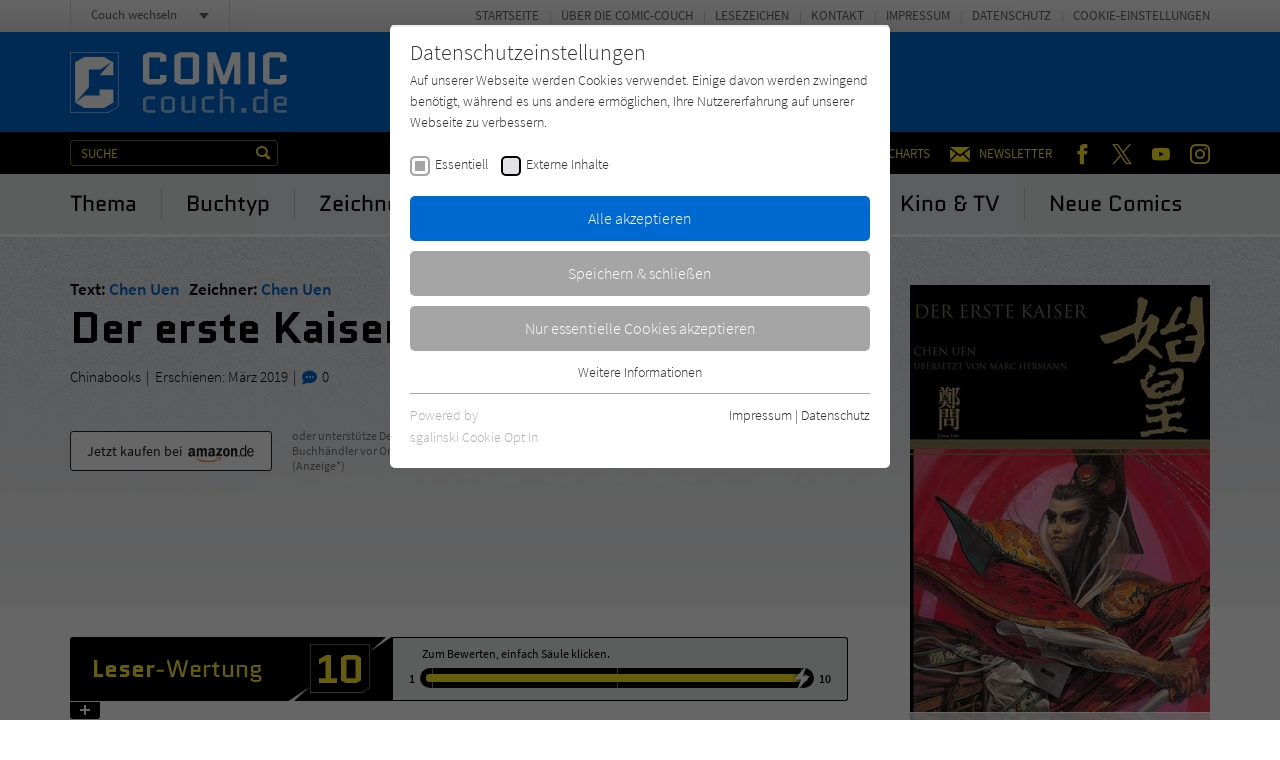

--- FILE ---
content_type: text/html; charset=utf-8
request_url: https://www.comic-couch.de/titel/der-erste-kaiser/userrating.ajax
body_size: 6166
content:


    
    <div>
        
            
                    <div id="c226">
                        


        
    





<div class="rating-reader__inner" data-system=10 data-unit="" data-rating-bad-threshold="1">

    
            <div class="rating-reader__display">
    <div class="rating-reader__display__left">
        <div class="rating-reader__title">
            <h2><span>Leser</span>-Wertung</h2>
        </div><!-- /.rating-reader__title -->
        <div class="rating-reader__number">
            <span>-</span>
        </div><!-- /.rating-reader__number -->
    </div><!-- /.rating-reader__display__left -->

    <div class="rating-reader__display__right">
        <div class="rating-reader__vote">
            <div class="rating-reader__vote__text">
                <span>Zum Bewerten, einfach Säule klicken.</span>
            </div><!-- /.rating-reader__vote__text -->
            <div class="rating-reader__vote__bar">
                <div class="rating-reader__vote__bar__number">1</div>
                <div class="rating-reader__vote__bar__back">
                    <div class="rating-reader__vote__bar__back__inner">
                        <div class="rating-reader__slider" data-multiplier="0.1" data-system=10 data-unit="">
                            <input type="range" min="10" max="100" value="10" step="10" style="--min: 10; --max: 100; --val: 10;">
                        </div><!-- /.rating-reader__slider -->
                    </div><!-- /.rating-reader__vote__bar__back__inner -->
                </div><!-- /.rating-reader__vote__bar__back -->
            <div class="rating-reader__vote__bar__number">10</div>
            </div><!-- /.rating-reader__vote__bar -->
        </div><!-- /.rating-reader__vote -->
    </div><!-- /.rating-reader__display__right -->
</div><!-- /.rating-reader__display -->
        

    <div class="rating-reader__dropdown">
        <div class="rating-reader__content">
            <div class="rating-reader__text">
                <p>Zum Bewerten, einfach Säule klicken.</p>
            </div><!-- /.rating-reader__text -->
            <div class="rating-reader__form">
                <form action=".">
                    <div class="rating-reader__form__number">
                        <p>Bitte bestätige <span>-</span> als Deine Wertung.</p>
                    </div><!-- /.rating-reader__form__number -->
                    <div class="rating-reader__form__submit">
                        <input type="submit" value="Wertung abgeben" />
                    </div><!-- /.rating-reader__form__submit -->
                    <div class="rating-reader__form__confirm-submit">
                        <p>Bist Du Dir mit dieser extrem niedrigen Wertung wirklich sicher? Bitte werte auch aus Respekt zu den AutorInnen stets fair! Vielen Dank.</p>
                        <input type="submit" value="Ja, Wertung abgeben" />
                    </div><!-- /.rating-reader__form__submit -->
                    <div class="rating-reader__form__note">
                        <p>Gebe bitte nur eine Bewertung pro Comic ab, um die Ergebnisse nicht zu verfälschen. Danke!</p>
                    </div><!-- /.rating-reader__form__note -->
                </form>
            </div><!-- /.rating-reader__form -->

            
            
            
            
                
            
                
            
                
            
                
            
                
            
                
            
                
            
                
            
                
            
                
            

            
                    <div class="rating-reader__counts">
    <div class="rating-reader__counts__item">
        <span class="rating-reader__counts__count">0 x</span>
        <span class="rating-reader__counts__title">1</span>
    </div><!-- /.rating-reader__counts__item -->
    <div class="rating-reader__counts__item">
        <span class="rating-reader__counts__count">0 x</span>
        <span class="rating-reader__counts__title">2</span>
    </div><!-- /.rating-reader__counts__item -->
    <div class="rating-reader__counts__item">
        <span class="rating-reader__counts__count">0 x</span>
        <span class="rating-reader__counts__title">3</span>
    </div><!-- /.rating-reader__counts__item -->
    <div class="rating-reader__counts__item">
        <span class="rating-reader__counts__count">0 x</span>
        <span class="rating-reader__counts__title">4</span>
    </div><!-- /.rating-reader__counts__item -->
    <div class="rating-reader__counts__item">
        <span class="rating-reader__counts__count">0 x</span>
        <span class="rating-reader__counts__title">5</span>
    </div><!-- /.rating-reader__counts__item -->
    <div class="rating-reader__counts__item">
        <span class="rating-reader__counts__count">0 x</span>
        <span class="rating-reader__counts__title">6</span>
    </div><!-- /.rating-reader__counts__item -->
    <div class="rating-reader__counts__item">
        <span class="rating-reader__counts__count">0 x</span>
        <span class="rating-reader__counts__title">7</span>
    </div><!-- /.rating-reader__counts__item -->
    <div class="rating-reader__counts__item">
        <span class="rating-reader__counts__count">0 x</span>
        <span class="rating-reader__counts__title">8</span>
    </div><!-- /.rating-reader__counts__item -->
    <div class="rating-reader__counts__item">
        <span class="rating-reader__counts__count">0 x</span>
        <span class="rating-reader__counts__title">9</span>
    </div><!-- /.rating-reader__counts__item -->
    <div class="rating-reader__counts__item">
        <span class="rating-reader__counts__count">1 x</span>
        <span class="rating-reader__counts__title">10</span>
    </div><!-- /.rating-reader__counts__item -->
</div><!-- /.rating-reader__counts -->
                

        </div><!-- /.rating-reader__content -->

        <div class="rating-reader__toggle">
            <span></span>
        </div><!-- /.rating-reader__toggle -->
    </div><!-- /.rating-reader__dropdown -->

</div><!-- /.rating-reader__inner -->



        <div class="tx-thrating-pi1-content defaultContext" id="tx_thrating_pi1_3406780">

            
                    
                            
    
	<div class='tx-thrating-ratinglinks thRating-RObj1-couchRatingConfig'>
            <div class="ajaxWait"></div>
            <ul class='thRating thRating-normal'>
                <li data-role="onCurrentRateActive" class="current-rating noratingbar tx_thrating_ajax-ratingCalculatedRateWidth"
                        style="width:100%; "
                        title="Aktuelle Bewertung &amp;lt;span class=&#039;tx_thrating_ajax-ratingCurrentratesCurrentrate&#039; itemprop=&#039;ratingValue&#039;&amp;gt;100.0&amp;lt;/span&amp;gt; von &amp;lt;span class=&#039;tx_thrating_ajax-stepCount&#039; itemprop=&#039;bestRating&#039;&amp;gt;100&amp;lt;/span&amp;gt;">
                        Aktuelle Bewertung <span class='tx_thrating_ajax-ratingCurrentratesCurrentrate' itemprop='ratingValue'>100.0</span> von <span class='tx_thrating_ajax-stepCount' itemprop='bestRating'>100</span>
                </li>

                
                        
                            <li>
                                <span data-role="onRatedHidden" class="ajaxLink RObj1-StpOdr1-ratingstep-normal noratingbar" title='1' tabindex='-1' >
                                <input type="hidden" name="ajaxSelect" value="{&quot;value&quot;:15,&quot;voter&quot;:1,&quot;rating&quot;:2407,&quot;ratingName&quot;:&quot;couchRatingConfig&quot;,&quot;settings&quot;:&quot;{\&quot;display\&quot;:\&quot;couchRatingConfig\&quot;,\&quot;showMissingStepconfError\&quot;:\&quot;0\&quot;,\&quot;showNoFEUser\&quot;:\&quot;0\&quot;,\&quot;mapAnonymous\&quot;:\&quot;1\&quot;,\&quot;cookieLifetime\&quot;:\&quot;365\&quot;,\&quot;ratingContext\&quot;:\&quot;defaultContext\&quot;,\&quot;ratetable\&quot;:\&quot;tx_news_domain_model_news\&quot;,\&quot;ratefield\&quot;:\&quot;uid\&quot;,\&quot;defaultRatingConfiguration\&quot;:{\&quot;ratinglinks\&quot;:\&quot;stars\&quot;,\&quot;polling\&quot;:\&quot;polling\&quot;,\&quot;mark\&quot;:\&quot;smileyLikes\&quot;},\&quot;logging\&quot;:{\&quot;emergency\&quot;:{\&quot;file\&quot;:\&quot;typo3temp\\\/logs\\\/ThRating.log\&quot;,\&quot;table\&quot;:\&quot;sys_log\&quot;},\&quot;alert\&quot;:{\&quot;table\&quot;:\&quot;sys_log\&quot;},\&quot;critical\&quot;:{\&quot;table\&quot;:\&quot;sys_log\&quot;},\&quot;error\&quot;:{\&quot;table\&quot;:\&quot;sys_log\&quot;},\&quot;warning\&quot;:[],\&quot;notice\&quot;:[],\&quot;info\&quot;:[],\&quot;debug\&quot;:[]},\&quot;fluid\&quot;:{\&quot;layouts\&quot;:{\&quot;default\&quot;:{\&quot;showRichSnippets\&quot;:\&quot;1\&quot;,\&quot;showSummary\&quot;:\&quot;1\&quot;,\&quot;showCurrentRates\&quot;:\&quot;1\&quot;,\&quot;showSectionContent\&quot;:\&quot;1\&quot;}},\&quot;templates\&quot;:{\&quot;ratinglinks\&quot;:{\&quot;likesMode\&quot;:\&quot;0\&quot;,\&quot;tooltips\&quot;:\&quot;1\&quot;}},\&quot;partials\&quot;:{\&quot;usersRating\&quot;:{\&quot;showTextInfo\&quot;:\&quot;1\&quot;,\&quot;showGraphicInfo\&quot;:\&quot;0\&quot;},\&quot;infoBlock\&quot;:{\&quot;showAnonymousVotes\&quot;:\&quot;1\&quot;}}},\&quot;showNotRated\&quot;:\&quot;0\&quot;,\&quot;displayOnly\&quot;:\&quot;0\&quot;,\&quot;ratingClass\&quot;:\&quot;normal\&quot;,\&quot;ratingConfigurations\&quot;:{\&quot;couchRatingConfig\&quot;:{\&quot;imagefile\&quot;:\&quot;typo3conf\\\/ext\\\/th_rating\\\/Resources\\\/Public\\\/Css\\\/stars.gif\&quot;,\&quot;barimage\&quot;:\&quot;0\&quot;,\&quot;tilt\&quot;:\&quot;0\&quot;,\&quot;settings\&quot;:{\&quot;showNoFEUser\&quot;:\&quot;0\&quot;,\&quot;showNotRated\&quot;:\&quot;0\&quot;,\&quot;mapAnonymous\&quot;:\&quot;1\&quot;,\&quot;displayOnly\&quot;:\&quot;0\&quot;,\&quot;cookieLifetime\&quot;:\&quot;365\&quot;},\&quot;fluid\&quot;:{\&quot;layouts\&quot;:{\&quot;default\&quot;:{\&quot;showSummary\&quot;:\&quot;1\&quot;,\&quot;showCurrentRates\&quot;:\&quot;1\&quot;,\&quot;showSectionContent\&quot;:\&quot;1\&quot;}},\&quot;templates\&quot;:{\&quot;ratinglinks\&quot;:{\&quot;likesMode\&quot;:\&quot;0\&quot;,\&quot;tooltips\&quot;:\&quot;1\&quot;}},\&quot;partials\&quot;:{\&quot;usersRating\&quot;:{\&quot;showTextInfo\&quot;:\&quot;1\&quot;,\&quot;showGraphicInfo\&quot;:\&quot;0\&quot;},\&quot;infoBlock\&quot;:{\&quot;showAnonymousVotes\&quot;:\&quot;1\&quot;}}}}}}&quot;,&quot;actionName&quot;:&quot;ratinglinks&quot;,&quot;ajaxRef&quot;:&quot;tx_thrating_pi1_3406780&quot;}" />1</span>
                            </li>
                        
                            <li>
                                <span data-role="onRatedHidden" class="ajaxLink RObj1-StpOdr2-ratingstep-normal noratingbar" title='2' tabindex='-1' >
                                <input type="hidden" name="ajaxSelect" value="{&quot;value&quot;:16,&quot;voter&quot;:1,&quot;rating&quot;:2407,&quot;ratingName&quot;:&quot;couchRatingConfig&quot;,&quot;settings&quot;:&quot;{\&quot;display\&quot;:\&quot;couchRatingConfig\&quot;,\&quot;showMissingStepconfError\&quot;:\&quot;0\&quot;,\&quot;showNoFEUser\&quot;:\&quot;0\&quot;,\&quot;mapAnonymous\&quot;:\&quot;1\&quot;,\&quot;cookieLifetime\&quot;:\&quot;365\&quot;,\&quot;ratingContext\&quot;:\&quot;defaultContext\&quot;,\&quot;ratetable\&quot;:\&quot;tx_news_domain_model_news\&quot;,\&quot;ratefield\&quot;:\&quot;uid\&quot;,\&quot;defaultRatingConfiguration\&quot;:{\&quot;ratinglinks\&quot;:\&quot;stars\&quot;,\&quot;polling\&quot;:\&quot;polling\&quot;,\&quot;mark\&quot;:\&quot;smileyLikes\&quot;},\&quot;logging\&quot;:{\&quot;emergency\&quot;:{\&quot;file\&quot;:\&quot;typo3temp\\\/logs\\\/ThRating.log\&quot;,\&quot;table\&quot;:\&quot;sys_log\&quot;},\&quot;alert\&quot;:{\&quot;table\&quot;:\&quot;sys_log\&quot;},\&quot;critical\&quot;:{\&quot;table\&quot;:\&quot;sys_log\&quot;},\&quot;error\&quot;:{\&quot;table\&quot;:\&quot;sys_log\&quot;},\&quot;warning\&quot;:[],\&quot;notice\&quot;:[],\&quot;info\&quot;:[],\&quot;debug\&quot;:[]},\&quot;fluid\&quot;:{\&quot;layouts\&quot;:{\&quot;default\&quot;:{\&quot;showRichSnippets\&quot;:\&quot;1\&quot;,\&quot;showSummary\&quot;:\&quot;1\&quot;,\&quot;showCurrentRates\&quot;:\&quot;1\&quot;,\&quot;showSectionContent\&quot;:\&quot;1\&quot;}},\&quot;templates\&quot;:{\&quot;ratinglinks\&quot;:{\&quot;likesMode\&quot;:\&quot;0\&quot;,\&quot;tooltips\&quot;:\&quot;1\&quot;}},\&quot;partials\&quot;:{\&quot;usersRating\&quot;:{\&quot;showTextInfo\&quot;:\&quot;1\&quot;,\&quot;showGraphicInfo\&quot;:\&quot;0\&quot;},\&quot;infoBlock\&quot;:{\&quot;showAnonymousVotes\&quot;:\&quot;1\&quot;}}},\&quot;showNotRated\&quot;:\&quot;0\&quot;,\&quot;displayOnly\&quot;:\&quot;0\&quot;,\&quot;ratingClass\&quot;:\&quot;normal\&quot;,\&quot;ratingConfigurations\&quot;:{\&quot;couchRatingConfig\&quot;:{\&quot;imagefile\&quot;:\&quot;typo3conf\\\/ext\\\/th_rating\\\/Resources\\\/Public\\\/Css\\\/stars.gif\&quot;,\&quot;barimage\&quot;:\&quot;0\&quot;,\&quot;tilt\&quot;:\&quot;0\&quot;,\&quot;settings\&quot;:{\&quot;showNoFEUser\&quot;:\&quot;0\&quot;,\&quot;showNotRated\&quot;:\&quot;0\&quot;,\&quot;mapAnonymous\&quot;:\&quot;1\&quot;,\&quot;displayOnly\&quot;:\&quot;0\&quot;,\&quot;cookieLifetime\&quot;:\&quot;365\&quot;},\&quot;fluid\&quot;:{\&quot;layouts\&quot;:{\&quot;default\&quot;:{\&quot;showSummary\&quot;:\&quot;1\&quot;,\&quot;showCurrentRates\&quot;:\&quot;1\&quot;,\&quot;showSectionContent\&quot;:\&quot;1\&quot;}},\&quot;templates\&quot;:{\&quot;ratinglinks\&quot;:{\&quot;likesMode\&quot;:\&quot;0\&quot;,\&quot;tooltips\&quot;:\&quot;1\&quot;}},\&quot;partials\&quot;:{\&quot;usersRating\&quot;:{\&quot;showTextInfo\&quot;:\&quot;1\&quot;,\&quot;showGraphicInfo\&quot;:\&quot;0\&quot;},\&quot;infoBlock\&quot;:{\&quot;showAnonymousVotes\&quot;:\&quot;1\&quot;}}}}}}&quot;,&quot;actionName&quot;:&quot;ratinglinks&quot;,&quot;ajaxRef&quot;:&quot;tx_thrating_pi1_3406780&quot;}" />2</span>
                            </li>
                        
                            <li>
                                <span data-role="onRatedHidden" class="ajaxLink RObj1-StpOdr3-ratingstep-normal noratingbar" title='3' tabindex='-1' >
                                <input type="hidden" name="ajaxSelect" value="{&quot;value&quot;:17,&quot;voter&quot;:1,&quot;rating&quot;:2407,&quot;ratingName&quot;:&quot;couchRatingConfig&quot;,&quot;settings&quot;:&quot;{\&quot;display\&quot;:\&quot;couchRatingConfig\&quot;,\&quot;showMissingStepconfError\&quot;:\&quot;0\&quot;,\&quot;showNoFEUser\&quot;:\&quot;0\&quot;,\&quot;mapAnonymous\&quot;:\&quot;1\&quot;,\&quot;cookieLifetime\&quot;:\&quot;365\&quot;,\&quot;ratingContext\&quot;:\&quot;defaultContext\&quot;,\&quot;ratetable\&quot;:\&quot;tx_news_domain_model_news\&quot;,\&quot;ratefield\&quot;:\&quot;uid\&quot;,\&quot;defaultRatingConfiguration\&quot;:{\&quot;ratinglinks\&quot;:\&quot;stars\&quot;,\&quot;polling\&quot;:\&quot;polling\&quot;,\&quot;mark\&quot;:\&quot;smileyLikes\&quot;},\&quot;logging\&quot;:{\&quot;emergency\&quot;:{\&quot;file\&quot;:\&quot;typo3temp\\\/logs\\\/ThRating.log\&quot;,\&quot;table\&quot;:\&quot;sys_log\&quot;},\&quot;alert\&quot;:{\&quot;table\&quot;:\&quot;sys_log\&quot;},\&quot;critical\&quot;:{\&quot;table\&quot;:\&quot;sys_log\&quot;},\&quot;error\&quot;:{\&quot;table\&quot;:\&quot;sys_log\&quot;},\&quot;warning\&quot;:[],\&quot;notice\&quot;:[],\&quot;info\&quot;:[],\&quot;debug\&quot;:[]},\&quot;fluid\&quot;:{\&quot;layouts\&quot;:{\&quot;default\&quot;:{\&quot;showRichSnippets\&quot;:\&quot;1\&quot;,\&quot;showSummary\&quot;:\&quot;1\&quot;,\&quot;showCurrentRates\&quot;:\&quot;1\&quot;,\&quot;showSectionContent\&quot;:\&quot;1\&quot;}},\&quot;templates\&quot;:{\&quot;ratinglinks\&quot;:{\&quot;likesMode\&quot;:\&quot;0\&quot;,\&quot;tooltips\&quot;:\&quot;1\&quot;}},\&quot;partials\&quot;:{\&quot;usersRating\&quot;:{\&quot;showTextInfo\&quot;:\&quot;1\&quot;,\&quot;showGraphicInfo\&quot;:\&quot;0\&quot;},\&quot;infoBlock\&quot;:{\&quot;showAnonymousVotes\&quot;:\&quot;1\&quot;}}},\&quot;showNotRated\&quot;:\&quot;0\&quot;,\&quot;displayOnly\&quot;:\&quot;0\&quot;,\&quot;ratingClass\&quot;:\&quot;normal\&quot;,\&quot;ratingConfigurations\&quot;:{\&quot;couchRatingConfig\&quot;:{\&quot;imagefile\&quot;:\&quot;typo3conf\\\/ext\\\/th_rating\\\/Resources\\\/Public\\\/Css\\\/stars.gif\&quot;,\&quot;barimage\&quot;:\&quot;0\&quot;,\&quot;tilt\&quot;:\&quot;0\&quot;,\&quot;settings\&quot;:{\&quot;showNoFEUser\&quot;:\&quot;0\&quot;,\&quot;showNotRated\&quot;:\&quot;0\&quot;,\&quot;mapAnonymous\&quot;:\&quot;1\&quot;,\&quot;displayOnly\&quot;:\&quot;0\&quot;,\&quot;cookieLifetime\&quot;:\&quot;365\&quot;},\&quot;fluid\&quot;:{\&quot;layouts\&quot;:{\&quot;default\&quot;:{\&quot;showSummary\&quot;:\&quot;1\&quot;,\&quot;showCurrentRates\&quot;:\&quot;1\&quot;,\&quot;showSectionContent\&quot;:\&quot;1\&quot;}},\&quot;templates\&quot;:{\&quot;ratinglinks\&quot;:{\&quot;likesMode\&quot;:\&quot;0\&quot;,\&quot;tooltips\&quot;:\&quot;1\&quot;}},\&quot;partials\&quot;:{\&quot;usersRating\&quot;:{\&quot;showTextInfo\&quot;:\&quot;1\&quot;,\&quot;showGraphicInfo\&quot;:\&quot;0\&quot;},\&quot;infoBlock\&quot;:{\&quot;showAnonymousVotes\&quot;:\&quot;1\&quot;}}}}}}&quot;,&quot;actionName&quot;:&quot;ratinglinks&quot;,&quot;ajaxRef&quot;:&quot;tx_thrating_pi1_3406780&quot;}" />3</span>
                            </li>
                        
                            <li>
                                <span data-role="onRatedHidden" class="ajaxLink RObj1-StpOdr4-ratingstep-normal noratingbar" title='4' tabindex='-1' >
                                <input type="hidden" name="ajaxSelect" value="{&quot;value&quot;:18,&quot;voter&quot;:1,&quot;rating&quot;:2407,&quot;ratingName&quot;:&quot;couchRatingConfig&quot;,&quot;settings&quot;:&quot;{\&quot;display\&quot;:\&quot;couchRatingConfig\&quot;,\&quot;showMissingStepconfError\&quot;:\&quot;0\&quot;,\&quot;showNoFEUser\&quot;:\&quot;0\&quot;,\&quot;mapAnonymous\&quot;:\&quot;1\&quot;,\&quot;cookieLifetime\&quot;:\&quot;365\&quot;,\&quot;ratingContext\&quot;:\&quot;defaultContext\&quot;,\&quot;ratetable\&quot;:\&quot;tx_news_domain_model_news\&quot;,\&quot;ratefield\&quot;:\&quot;uid\&quot;,\&quot;defaultRatingConfiguration\&quot;:{\&quot;ratinglinks\&quot;:\&quot;stars\&quot;,\&quot;polling\&quot;:\&quot;polling\&quot;,\&quot;mark\&quot;:\&quot;smileyLikes\&quot;},\&quot;logging\&quot;:{\&quot;emergency\&quot;:{\&quot;file\&quot;:\&quot;typo3temp\\\/logs\\\/ThRating.log\&quot;,\&quot;table\&quot;:\&quot;sys_log\&quot;},\&quot;alert\&quot;:{\&quot;table\&quot;:\&quot;sys_log\&quot;},\&quot;critical\&quot;:{\&quot;table\&quot;:\&quot;sys_log\&quot;},\&quot;error\&quot;:{\&quot;table\&quot;:\&quot;sys_log\&quot;},\&quot;warning\&quot;:[],\&quot;notice\&quot;:[],\&quot;info\&quot;:[],\&quot;debug\&quot;:[]},\&quot;fluid\&quot;:{\&quot;layouts\&quot;:{\&quot;default\&quot;:{\&quot;showRichSnippets\&quot;:\&quot;1\&quot;,\&quot;showSummary\&quot;:\&quot;1\&quot;,\&quot;showCurrentRates\&quot;:\&quot;1\&quot;,\&quot;showSectionContent\&quot;:\&quot;1\&quot;}},\&quot;templates\&quot;:{\&quot;ratinglinks\&quot;:{\&quot;likesMode\&quot;:\&quot;0\&quot;,\&quot;tooltips\&quot;:\&quot;1\&quot;}},\&quot;partials\&quot;:{\&quot;usersRating\&quot;:{\&quot;showTextInfo\&quot;:\&quot;1\&quot;,\&quot;showGraphicInfo\&quot;:\&quot;0\&quot;},\&quot;infoBlock\&quot;:{\&quot;showAnonymousVotes\&quot;:\&quot;1\&quot;}}},\&quot;showNotRated\&quot;:\&quot;0\&quot;,\&quot;displayOnly\&quot;:\&quot;0\&quot;,\&quot;ratingClass\&quot;:\&quot;normal\&quot;,\&quot;ratingConfigurations\&quot;:{\&quot;couchRatingConfig\&quot;:{\&quot;imagefile\&quot;:\&quot;typo3conf\\\/ext\\\/th_rating\\\/Resources\\\/Public\\\/Css\\\/stars.gif\&quot;,\&quot;barimage\&quot;:\&quot;0\&quot;,\&quot;tilt\&quot;:\&quot;0\&quot;,\&quot;settings\&quot;:{\&quot;showNoFEUser\&quot;:\&quot;0\&quot;,\&quot;showNotRated\&quot;:\&quot;0\&quot;,\&quot;mapAnonymous\&quot;:\&quot;1\&quot;,\&quot;displayOnly\&quot;:\&quot;0\&quot;,\&quot;cookieLifetime\&quot;:\&quot;365\&quot;},\&quot;fluid\&quot;:{\&quot;layouts\&quot;:{\&quot;default\&quot;:{\&quot;showSummary\&quot;:\&quot;1\&quot;,\&quot;showCurrentRates\&quot;:\&quot;1\&quot;,\&quot;showSectionContent\&quot;:\&quot;1\&quot;}},\&quot;templates\&quot;:{\&quot;ratinglinks\&quot;:{\&quot;likesMode\&quot;:\&quot;0\&quot;,\&quot;tooltips\&quot;:\&quot;1\&quot;}},\&quot;partials\&quot;:{\&quot;usersRating\&quot;:{\&quot;showTextInfo\&quot;:\&quot;1\&quot;,\&quot;showGraphicInfo\&quot;:\&quot;0\&quot;},\&quot;infoBlock\&quot;:{\&quot;showAnonymousVotes\&quot;:\&quot;1\&quot;}}}}}}&quot;,&quot;actionName&quot;:&quot;ratinglinks&quot;,&quot;ajaxRef&quot;:&quot;tx_thrating_pi1_3406780&quot;}" />4</span>
                            </li>
                        
                            <li>
                                <span data-role="onRatedHidden" class="ajaxLink RObj1-StpOdr5-ratingstep-normal noratingbar" title='5' tabindex='-1' >
                                <input type="hidden" name="ajaxSelect" value="{&quot;value&quot;:19,&quot;voter&quot;:1,&quot;rating&quot;:2407,&quot;ratingName&quot;:&quot;couchRatingConfig&quot;,&quot;settings&quot;:&quot;{\&quot;display\&quot;:\&quot;couchRatingConfig\&quot;,\&quot;showMissingStepconfError\&quot;:\&quot;0\&quot;,\&quot;showNoFEUser\&quot;:\&quot;0\&quot;,\&quot;mapAnonymous\&quot;:\&quot;1\&quot;,\&quot;cookieLifetime\&quot;:\&quot;365\&quot;,\&quot;ratingContext\&quot;:\&quot;defaultContext\&quot;,\&quot;ratetable\&quot;:\&quot;tx_news_domain_model_news\&quot;,\&quot;ratefield\&quot;:\&quot;uid\&quot;,\&quot;defaultRatingConfiguration\&quot;:{\&quot;ratinglinks\&quot;:\&quot;stars\&quot;,\&quot;polling\&quot;:\&quot;polling\&quot;,\&quot;mark\&quot;:\&quot;smileyLikes\&quot;},\&quot;logging\&quot;:{\&quot;emergency\&quot;:{\&quot;file\&quot;:\&quot;typo3temp\\\/logs\\\/ThRating.log\&quot;,\&quot;table\&quot;:\&quot;sys_log\&quot;},\&quot;alert\&quot;:{\&quot;table\&quot;:\&quot;sys_log\&quot;},\&quot;critical\&quot;:{\&quot;table\&quot;:\&quot;sys_log\&quot;},\&quot;error\&quot;:{\&quot;table\&quot;:\&quot;sys_log\&quot;},\&quot;warning\&quot;:[],\&quot;notice\&quot;:[],\&quot;info\&quot;:[],\&quot;debug\&quot;:[]},\&quot;fluid\&quot;:{\&quot;layouts\&quot;:{\&quot;default\&quot;:{\&quot;showRichSnippets\&quot;:\&quot;1\&quot;,\&quot;showSummary\&quot;:\&quot;1\&quot;,\&quot;showCurrentRates\&quot;:\&quot;1\&quot;,\&quot;showSectionContent\&quot;:\&quot;1\&quot;}},\&quot;templates\&quot;:{\&quot;ratinglinks\&quot;:{\&quot;likesMode\&quot;:\&quot;0\&quot;,\&quot;tooltips\&quot;:\&quot;1\&quot;}},\&quot;partials\&quot;:{\&quot;usersRating\&quot;:{\&quot;showTextInfo\&quot;:\&quot;1\&quot;,\&quot;showGraphicInfo\&quot;:\&quot;0\&quot;},\&quot;infoBlock\&quot;:{\&quot;showAnonymousVotes\&quot;:\&quot;1\&quot;}}},\&quot;showNotRated\&quot;:\&quot;0\&quot;,\&quot;displayOnly\&quot;:\&quot;0\&quot;,\&quot;ratingClass\&quot;:\&quot;normal\&quot;,\&quot;ratingConfigurations\&quot;:{\&quot;couchRatingConfig\&quot;:{\&quot;imagefile\&quot;:\&quot;typo3conf\\\/ext\\\/th_rating\\\/Resources\\\/Public\\\/Css\\\/stars.gif\&quot;,\&quot;barimage\&quot;:\&quot;0\&quot;,\&quot;tilt\&quot;:\&quot;0\&quot;,\&quot;settings\&quot;:{\&quot;showNoFEUser\&quot;:\&quot;0\&quot;,\&quot;showNotRated\&quot;:\&quot;0\&quot;,\&quot;mapAnonymous\&quot;:\&quot;1\&quot;,\&quot;displayOnly\&quot;:\&quot;0\&quot;,\&quot;cookieLifetime\&quot;:\&quot;365\&quot;},\&quot;fluid\&quot;:{\&quot;layouts\&quot;:{\&quot;default\&quot;:{\&quot;showSummary\&quot;:\&quot;1\&quot;,\&quot;showCurrentRates\&quot;:\&quot;1\&quot;,\&quot;showSectionContent\&quot;:\&quot;1\&quot;}},\&quot;templates\&quot;:{\&quot;ratinglinks\&quot;:{\&quot;likesMode\&quot;:\&quot;0\&quot;,\&quot;tooltips\&quot;:\&quot;1\&quot;}},\&quot;partials\&quot;:{\&quot;usersRating\&quot;:{\&quot;showTextInfo\&quot;:\&quot;1\&quot;,\&quot;showGraphicInfo\&quot;:\&quot;0\&quot;},\&quot;infoBlock\&quot;:{\&quot;showAnonymousVotes\&quot;:\&quot;1\&quot;}}}}}}&quot;,&quot;actionName&quot;:&quot;ratinglinks&quot;,&quot;ajaxRef&quot;:&quot;tx_thrating_pi1_3406780&quot;}" />5</span>
                            </li>
                        
                            <li>
                                <span data-role="onRatedHidden" class="ajaxLink RObj1-StpOdr6-ratingstep-normal noratingbar" title='6' tabindex='-1' >
                                <input type="hidden" name="ajaxSelect" value="{&quot;value&quot;:20,&quot;voter&quot;:1,&quot;rating&quot;:2407,&quot;ratingName&quot;:&quot;couchRatingConfig&quot;,&quot;settings&quot;:&quot;{\&quot;display\&quot;:\&quot;couchRatingConfig\&quot;,\&quot;showMissingStepconfError\&quot;:\&quot;0\&quot;,\&quot;showNoFEUser\&quot;:\&quot;0\&quot;,\&quot;mapAnonymous\&quot;:\&quot;1\&quot;,\&quot;cookieLifetime\&quot;:\&quot;365\&quot;,\&quot;ratingContext\&quot;:\&quot;defaultContext\&quot;,\&quot;ratetable\&quot;:\&quot;tx_news_domain_model_news\&quot;,\&quot;ratefield\&quot;:\&quot;uid\&quot;,\&quot;defaultRatingConfiguration\&quot;:{\&quot;ratinglinks\&quot;:\&quot;stars\&quot;,\&quot;polling\&quot;:\&quot;polling\&quot;,\&quot;mark\&quot;:\&quot;smileyLikes\&quot;},\&quot;logging\&quot;:{\&quot;emergency\&quot;:{\&quot;file\&quot;:\&quot;typo3temp\\\/logs\\\/ThRating.log\&quot;,\&quot;table\&quot;:\&quot;sys_log\&quot;},\&quot;alert\&quot;:{\&quot;table\&quot;:\&quot;sys_log\&quot;},\&quot;critical\&quot;:{\&quot;table\&quot;:\&quot;sys_log\&quot;},\&quot;error\&quot;:{\&quot;table\&quot;:\&quot;sys_log\&quot;},\&quot;warning\&quot;:[],\&quot;notice\&quot;:[],\&quot;info\&quot;:[],\&quot;debug\&quot;:[]},\&quot;fluid\&quot;:{\&quot;layouts\&quot;:{\&quot;default\&quot;:{\&quot;showRichSnippets\&quot;:\&quot;1\&quot;,\&quot;showSummary\&quot;:\&quot;1\&quot;,\&quot;showCurrentRates\&quot;:\&quot;1\&quot;,\&quot;showSectionContent\&quot;:\&quot;1\&quot;}},\&quot;templates\&quot;:{\&quot;ratinglinks\&quot;:{\&quot;likesMode\&quot;:\&quot;0\&quot;,\&quot;tooltips\&quot;:\&quot;1\&quot;}},\&quot;partials\&quot;:{\&quot;usersRating\&quot;:{\&quot;showTextInfo\&quot;:\&quot;1\&quot;,\&quot;showGraphicInfo\&quot;:\&quot;0\&quot;},\&quot;infoBlock\&quot;:{\&quot;showAnonymousVotes\&quot;:\&quot;1\&quot;}}},\&quot;showNotRated\&quot;:\&quot;0\&quot;,\&quot;displayOnly\&quot;:\&quot;0\&quot;,\&quot;ratingClass\&quot;:\&quot;normal\&quot;,\&quot;ratingConfigurations\&quot;:{\&quot;couchRatingConfig\&quot;:{\&quot;imagefile\&quot;:\&quot;typo3conf\\\/ext\\\/th_rating\\\/Resources\\\/Public\\\/Css\\\/stars.gif\&quot;,\&quot;barimage\&quot;:\&quot;0\&quot;,\&quot;tilt\&quot;:\&quot;0\&quot;,\&quot;settings\&quot;:{\&quot;showNoFEUser\&quot;:\&quot;0\&quot;,\&quot;showNotRated\&quot;:\&quot;0\&quot;,\&quot;mapAnonymous\&quot;:\&quot;1\&quot;,\&quot;displayOnly\&quot;:\&quot;0\&quot;,\&quot;cookieLifetime\&quot;:\&quot;365\&quot;},\&quot;fluid\&quot;:{\&quot;layouts\&quot;:{\&quot;default\&quot;:{\&quot;showSummary\&quot;:\&quot;1\&quot;,\&quot;showCurrentRates\&quot;:\&quot;1\&quot;,\&quot;showSectionContent\&quot;:\&quot;1\&quot;}},\&quot;templates\&quot;:{\&quot;ratinglinks\&quot;:{\&quot;likesMode\&quot;:\&quot;0\&quot;,\&quot;tooltips\&quot;:\&quot;1\&quot;}},\&quot;partials\&quot;:{\&quot;usersRating\&quot;:{\&quot;showTextInfo\&quot;:\&quot;1\&quot;,\&quot;showGraphicInfo\&quot;:\&quot;0\&quot;},\&quot;infoBlock\&quot;:{\&quot;showAnonymousVotes\&quot;:\&quot;1\&quot;}}}}}}&quot;,&quot;actionName&quot;:&quot;ratinglinks&quot;,&quot;ajaxRef&quot;:&quot;tx_thrating_pi1_3406780&quot;}" />6</span>
                            </li>
                        
                            <li>
                                <span data-role="onRatedHidden" class="ajaxLink RObj1-StpOdr7-ratingstep-normal noratingbar" title='7' tabindex='-1' >
                                <input type="hidden" name="ajaxSelect" value="{&quot;value&quot;:21,&quot;voter&quot;:1,&quot;rating&quot;:2407,&quot;ratingName&quot;:&quot;couchRatingConfig&quot;,&quot;settings&quot;:&quot;{\&quot;display\&quot;:\&quot;couchRatingConfig\&quot;,\&quot;showMissingStepconfError\&quot;:\&quot;0\&quot;,\&quot;showNoFEUser\&quot;:\&quot;0\&quot;,\&quot;mapAnonymous\&quot;:\&quot;1\&quot;,\&quot;cookieLifetime\&quot;:\&quot;365\&quot;,\&quot;ratingContext\&quot;:\&quot;defaultContext\&quot;,\&quot;ratetable\&quot;:\&quot;tx_news_domain_model_news\&quot;,\&quot;ratefield\&quot;:\&quot;uid\&quot;,\&quot;defaultRatingConfiguration\&quot;:{\&quot;ratinglinks\&quot;:\&quot;stars\&quot;,\&quot;polling\&quot;:\&quot;polling\&quot;,\&quot;mark\&quot;:\&quot;smileyLikes\&quot;},\&quot;logging\&quot;:{\&quot;emergency\&quot;:{\&quot;file\&quot;:\&quot;typo3temp\\\/logs\\\/ThRating.log\&quot;,\&quot;table\&quot;:\&quot;sys_log\&quot;},\&quot;alert\&quot;:{\&quot;table\&quot;:\&quot;sys_log\&quot;},\&quot;critical\&quot;:{\&quot;table\&quot;:\&quot;sys_log\&quot;},\&quot;error\&quot;:{\&quot;table\&quot;:\&quot;sys_log\&quot;},\&quot;warning\&quot;:[],\&quot;notice\&quot;:[],\&quot;info\&quot;:[],\&quot;debug\&quot;:[]},\&quot;fluid\&quot;:{\&quot;layouts\&quot;:{\&quot;default\&quot;:{\&quot;showRichSnippets\&quot;:\&quot;1\&quot;,\&quot;showSummary\&quot;:\&quot;1\&quot;,\&quot;showCurrentRates\&quot;:\&quot;1\&quot;,\&quot;showSectionContent\&quot;:\&quot;1\&quot;}},\&quot;templates\&quot;:{\&quot;ratinglinks\&quot;:{\&quot;likesMode\&quot;:\&quot;0\&quot;,\&quot;tooltips\&quot;:\&quot;1\&quot;}},\&quot;partials\&quot;:{\&quot;usersRating\&quot;:{\&quot;showTextInfo\&quot;:\&quot;1\&quot;,\&quot;showGraphicInfo\&quot;:\&quot;0\&quot;},\&quot;infoBlock\&quot;:{\&quot;showAnonymousVotes\&quot;:\&quot;1\&quot;}}},\&quot;showNotRated\&quot;:\&quot;0\&quot;,\&quot;displayOnly\&quot;:\&quot;0\&quot;,\&quot;ratingClass\&quot;:\&quot;normal\&quot;,\&quot;ratingConfigurations\&quot;:{\&quot;couchRatingConfig\&quot;:{\&quot;imagefile\&quot;:\&quot;typo3conf\\\/ext\\\/th_rating\\\/Resources\\\/Public\\\/Css\\\/stars.gif\&quot;,\&quot;barimage\&quot;:\&quot;0\&quot;,\&quot;tilt\&quot;:\&quot;0\&quot;,\&quot;settings\&quot;:{\&quot;showNoFEUser\&quot;:\&quot;0\&quot;,\&quot;showNotRated\&quot;:\&quot;0\&quot;,\&quot;mapAnonymous\&quot;:\&quot;1\&quot;,\&quot;displayOnly\&quot;:\&quot;0\&quot;,\&quot;cookieLifetime\&quot;:\&quot;365\&quot;},\&quot;fluid\&quot;:{\&quot;layouts\&quot;:{\&quot;default\&quot;:{\&quot;showSummary\&quot;:\&quot;1\&quot;,\&quot;showCurrentRates\&quot;:\&quot;1\&quot;,\&quot;showSectionContent\&quot;:\&quot;1\&quot;}},\&quot;templates\&quot;:{\&quot;ratinglinks\&quot;:{\&quot;likesMode\&quot;:\&quot;0\&quot;,\&quot;tooltips\&quot;:\&quot;1\&quot;}},\&quot;partials\&quot;:{\&quot;usersRating\&quot;:{\&quot;showTextInfo\&quot;:\&quot;1\&quot;,\&quot;showGraphicInfo\&quot;:\&quot;0\&quot;},\&quot;infoBlock\&quot;:{\&quot;showAnonymousVotes\&quot;:\&quot;1\&quot;}}}}}}&quot;,&quot;actionName&quot;:&quot;ratinglinks&quot;,&quot;ajaxRef&quot;:&quot;tx_thrating_pi1_3406780&quot;}" />7</span>
                            </li>
                        
                            <li>
                                <span data-role="onRatedHidden" class="ajaxLink RObj1-StpOdr8-ratingstep-normal noratingbar" title='8' tabindex='-1' >
                                <input type="hidden" name="ajaxSelect" value="{&quot;value&quot;:22,&quot;voter&quot;:1,&quot;rating&quot;:2407,&quot;ratingName&quot;:&quot;couchRatingConfig&quot;,&quot;settings&quot;:&quot;{\&quot;display\&quot;:\&quot;couchRatingConfig\&quot;,\&quot;showMissingStepconfError\&quot;:\&quot;0\&quot;,\&quot;showNoFEUser\&quot;:\&quot;0\&quot;,\&quot;mapAnonymous\&quot;:\&quot;1\&quot;,\&quot;cookieLifetime\&quot;:\&quot;365\&quot;,\&quot;ratingContext\&quot;:\&quot;defaultContext\&quot;,\&quot;ratetable\&quot;:\&quot;tx_news_domain_model_news\&quot;,\&quot;ratefield\&quot;:\&quot;uid\&quot;,\&quot;defaultRatingConfiguration\&quot;:{\&quot;ratinglinks\&quot;:\&quot;stars\&quot;,\&quot;polling\&quot;:\&quot;polling\&quot;,\&quot;mark\&quot;:\&quot;smileyLikes\&quot;},\&quot;logging\&quot;:{\&quot;emergency\&quot;:{\&quot;file\&quot;:\&quot;typo3temp\\\/logs\\\/ThRating.log\&quot;,\&quot;table\&quot;:\&quot;sys_log\&quot;},\&quot;alert\&quot;:{\&quot;table\&quot;:\&quot;sys_log\&quot;},\&quot;critical\&quot;:{\&quot;table\&quot;:\&quot;sys_log\&quot;},\&quot;error\&quot;:{\&quot;table\&quot;:\&quot;sys_log\&quot;},\&quot;warning\&quot;:[],\&quot;notice\&quot;:[],\&quot;info\&quot;:[],\&quot;debug\&quot;:[]},\&quot;fluid\&quot;:{\&quot;layouts\&quot;:{\&quot;default\&quot;:{\&quot;showRichSnippets\&quot;:\&quot;1\&quot;,\&quot;showSummary\&quot;:\&quot;1\&quot;,\&quot;showCurrentRates\&quot;:\&quot;1\&quot;,\&quot;showSectionContent\&quot;:\&quot;1\&quot;}},\&quot;templates\&quot;:{\&quot;ratinglinks\&quot;:{\&quot;likesMode\&quot;:\&quot;0\&quot;,\&quot;tooltips\&quot;:\&quot;1\&quot;}},\&quot;partials\&quot;:{\&quot;usersRating\&quot;:{\&quot;showTextInfo\&quot;:\&quot;1\&quot;,\&quot;showGraphicInfo\&quot;:\&quot;0\&quot;},\&quot;infoBlock\&quot;:{\&quot;showAnonymousVotes\&quot;:\&quot;1\&quot;}}},\&quot;showNotRated\&quot;:\&quot;0\&quot;,\&quot;displayOnly\&quot;:\&quot;0\&quot;,\&quot;ratingClass\&quot;:\&quot;normal\&quot;,\&quot;ratingConfigurations\&quot;:{\&quot;couchRatingConfig\&quot;:{\&quot;imagefile\&quot;:\&quot;typo3conf\\\/ext\\\/th_rating\\\/Resources\\\/Public\\\/Css\\\/stars.gif\&quot;,\&quot;barimage\&quot;:\&quot;0\&quot;,\&quot;tilt\&quot;:\&quot;0\&quot;,\&quot;settings\&quot;:{\&quot;showNoFEUser\&quot;:\&quot;0\&quot;,\&quot;showNotRated\&quot;:\&quot;0\&quot;,\&quot;mapAnonymous\&quot;:\&quot;1\&quot;,\&quot;displayOnly\&quot;:\&quot;0\&quot;,\&quot;cookieLifetime\&quot;:\&quot;365\&quot;},\&quot;fluid\&quot;:{\&quot;layouts\&quot;:{\&quot;default\&quot;:{\&quot;showSummary\&quot;:\&quot;1\&quot;,\&quot;showCurrentRates\&quot;:\&quot;1\&quot;,\&quot;showSectionContent\&quot;:\&quot;1\&quot;}},\&quot;templates\&quot;:{\&quot;ratinglinks\&quot;:{\&quot;likesMode\&quot;:\&quot;0\&quot;,\&quot;tooltips\&quot;:\&quot;1\&quot;}},\&quot;partials\&quot;:{\&quot;usersRating\&quot;:{\&quot;showTextInfo\&quot;:\&quot;1\&quot;,\&quot;showGraphicInfo\&quot;:\&quot;0\&quot;},\&quot;infoBlock\&quot;:{\&quot;showAnonymousVotes\&quot;:\&quot;1\&quot;}}}}}}&quot;,&quot;actionName&quot;:&quot;ratinglinks&quot;,&quot;ajaxRef&quot;:&quot;tx_thrating_pi1_3406780&quot;}" />8</span>
                            </li>
                        
                            <li>
                                <span data-role="onRatedHidden" class="ajaxLink RObj1-StpOdr9-ratingstep-normal noratingbar" title='9' tabindex='-1' >
                                <input type="hidden" name="ajaxSelect" value="{&quot;value&quot;:23,&quot;voter&quot;:1,&quot;rating&quot;:2407,&quot;ratingName&quot;:&quot;couchRatingConfig&quot;,&quot;settings&quot;:&quot;{\&quot;display\&quot;:\&quot;couchRatingConfig\&quot;,\&quot;showMissingStepconfError\&quot;:\&quot;0\&quot;,\&quot;showNoFEUser\&quot;:\&quot;0\&quot;,\&quot;mapAnonymous\&quot;:\&quot;1\&quot;,\&quot;cookieLifetime\&quot;:\&quot;365\&quot;,\&quot;ratingContext\&quot;:\&quot;defaultContext\&quot;,\&quot;ratetable\&quot;:\&quot;tx_news_domain_model_news\&quot;,\&quot;ratefield\&quot;:\&quot;uid\&quot;,\&quot;defaultRatingConfiguration\&quot;:{\&quot;ratinglinks\&quot;:\&quot;stars\&quot;,\&quot;polling\&quot;:\&quot;polling\&quot;,\&quot;mark\&quot;:\&quot;smileyLikes\&quot;},\&quot;logging\&quot;:{\&quot;emergency\&quot;:{\&quot;file\&quot;:\&quot;typo3temp\\\/logs\\\/ThRating.log\&quot;,\&quot;table\&quot;:\&quot;sys_log\&quot;},\&quot;alert\&quot;:{\&quot;table\&quot;:\&quot;sys_log\&quot;},\&quot;critical\&quot;:{\&quot;table\&quot;:\&quot;sys_log\&quot;},\&quot;error\&quot;:{\&quot;table\&quot;:\&quot;sys_log\&quot;},\&quot;warning\&quot;:[],\&quot;notice\&quot;:[],\&quot;info\&quot;:[],\&quot;debug\&quot;:[]},\&quot;fluid\&quot;:{\&quot;layouts\&quot;:{\&quot;default\&quot;:{\&quot;showRichSnippets\&quot;:\&quot;1\&quot;,\&quot;showSummary\&quot;:\&quot;1\&quot;,\&quot;showCurrentRates\&quot;:\&quot;1\&quot;,\&quot;showSectionContent\&quot;:\&quot;1\&quot;}},\&quot;templates\&quot;:{\&quot;ratinglinks\&quot;:{\&quot;likesMode\&quot;:\&quot;0\&quot;,\&quot;tooltips\&quot;:\&quot;1\&quot;}},\&quot;partials\&quot;:{\&quot;usersRating\&quot;:{\&quot;showTextInfo\&quot;:\&quot;1\&quot;,\&quot;showGraphicInfo\&quot;:\&quot;0\&quot;},\&quot;infoBlock\&quot;:{\&quot;showAnonymousVotes\&quot;:\&quot;1\&quot;}}},\&quot;showNotRated\&quot;:\&quot;0\&quot;,\&quot;displayOnly\&quot;:\&quot;0\&quot;,\&quot;ratingClass\&quot;:\&quot;normal\&quot;,\&quot;ratingConfigurations\&quot;:{\&quot;couchRatingConfig\&quot;:{\&quot;imagefile\&quot;:\&quot;typo3conf\\\/ext\\\/th_rating\\\/Resources\\\/Public\\\/Css\\\/stars.gif\&quot;,\&quot;barimage\&quot;:\&quot;0\&quot;,\&quot;tilt\&quot;:\&quot;0\&quot;,\&quot;settings\&quot;:{\&quot;showNoFEUser\&quot;:\&quot;0\&quot;,\&quot;showNotRated\&quot;:\&quot;0\&quot;,\&quot;mapAnonymous\&quot;:\&quot;1\&quot;,\&quot;displayOnly\&quot;:\&quot;0\&quot;,\&quot;cookieLifetime\&quot;:\&quot;365\&quot;},\&quot;fluid\&quot;:{\&quot;layouts\&quot;:{\&quot;default\&quot;:{\&quot;showSummary\&quot;:\&quot;1\&quot;,\&quot;showCurrentRates\&quot;:\&quot;1\&quot;,\&quot;showSectionContent\&quot;:\&quot;1\&quot;}},\&quot;templates\&quot;:{\&quot;ratinglinks\&quot;:{\&quot;likesMode\&quot;:\&quot;0\&quot;,\&quot;tooltips\&quot;:\&quot;1\&quot;}},\&quot;partials\&quot;:{\&quot;usersRating\&quot;:{\&quot;showTextInfo\&quot;:\&quot;1\&quot;,\&quot;showGraphicInfo\&quot;:\&quot;0\&quot;},\&quot;infoBlock\&quot;:{\&quot;showAnonymousVotes\&quot;:\&quot;1\&quot;}}}}}}&quot;,&quot;actionName&quot;:&quot;ratinglinks&quot;,&quot;ajaxRef&quot;:&quot;tx_thrating_pi1_3406780&quot;}" />9</span>
                            </li>
                        
                            <li>
                                <span data-role="onRatedHidden" class="ajaxLink RObj1-StpOdr10-ratingstep-normal noratingbar" title='10' tabindex='-1' >
                                <input type="hidden" name="ajaxSelect" value="{&quot;value&quot;:24,&quot;voter&quot;:1,&quot;rating&quot;:2407,&quot;ratingName&quot;:&quot;couchRatingConfig&quot;,&quot;settings&quot;:&quot;{\&quot;display\&quot;:\&quot;couchRatingConfig\&quot;,\&quot;showMissingStepconfError\&quot;:\&quot;0\&quot;,\&quot;showNoFEUser\&quot;:\&quot;0\&quot;,\&quot;mapAnonymous\&quot;:\&quot;1\&quot;,\&quot;cookieLifetime\&quot;:\&quot;365\&quot;,\&quot;ratingContext\&quot;:\&quot;defaultContext\&quot;,\&quot;ratetable\&quot;:\&quot;tx_news_domain_model_news\&quot;,\&quot;ratefield\&quot;:\&quot;uid\&quot;,\&quot;defaultRatingConfiguration\&quot;:{\&quot;ratinglinks\&quot;:\&quot;stars\&quot;,\&quot;polling\&quot;:\&quot;polling\&quot;,\&quot;mark\&quot;:\&quot;smileyLikes\&quot;},\&quot;logging\&quot;:{\&quot;emergency\&quot;:{\&quot;file\&quot;:\&quot;typo3temp\\\/logs\\\/ThRating.log\&quot;,\&quot;table\&quot;:\&quot;sys_log\&quot;},\&quot;alert\&quot;:{\&quot;table\&quot;:\&quot;sys_log\&quot;},\&quot;critical\&quot;:{\&quot;table\&quot;:\&quot;sys_log\&quot;},\&quot;error\&quot;:{\&quot;table\&quot;:\&quot;sys_log\&quot;},\&quot;warning\&quot;:[],\&quot;notice\&quot;:[],\&quot;info\&quot;:[],\&quot;debug\&quot;:[]},\&quot;fluid\&quot;:{\&quot;layouts\&quot;:{\&quot;default\&quot;:{\&quot;showRichSnippets\&quot;:\&quot;1\&quot;,\&quot;showSummary\&quot;:\&quot;1\&quot;,\&quot;showCurrentRates\&quot;:\&quot;1\&quot;,\&quot;showSectionContent\&quot;:\&quot;1\&quot;}},\&quot;templates\&quot;:{\&quot;ratinglinks\&quot;:{\&quot;likesMode\&quot;:\&quot;0\&quot;,\&quot;tooltips\&quot;:\&quot;1\&quot;}},\&quot;partials\&quot;:{\&quot;usersRating\&quot;:{\&quot;showTextInfo\&quot;:\&quot;1\&quot;,\&quot;showGraphicInfo\&quot;:\&quot;0\&quot;},\&quot;infoBlock\&quot;:{\&quot;showAnonymousVotes\&quot;:\&quot;1\&quot;}}},\&quot;showNotRated\&quot;:\&quot;0\&quot;,\&quot;displayOnly\&quot;:\&quot;0\&quot;,\&quot;ratingClass\&quot;:\&quot;normal\&quot;,\&quot;ratingConfigurations\&quot;:{\&quot;couchRatingConfig\&quot;:{\&quot;imagefile\&quot;:\&quot;typo3conf\\\/ext\\\/th_rating\\\/Resources\\\/Public\\\/Css\\\/stars.gif\&quot;,\&quot;barimage\&quot;:\&quot;0\&quot;,\&quot;tilt\&quot;:\&quot;0\&quot;,\&quot;settings\&quot;:{\&quot;showNoFEUser\&quot;:\&quot;0\&quot;,\&quot;showNotRated\&quot;:\&quot;0\&quot;,\&quot;mapAnonymous\&quot;:\&quot;1\&quot;,\&quot;displayOnly\&quot;:\&quot;0\&quot;,\&quot;cookieLifetime\&quot;:\&quot;365\&quot;},\&quot;fluid\&quot;:{\&quot;layouts\&quot;:{\&quot;default\&quot;:{\&quot;showSummary\&quot;:\&quot;1\&quot;,\&quot;showCurrentRates\&quot;:\&quot;1\&quot;,\&quot;showSectionContent\&quot;:\&quot;1\&quot;}},\&quot;templates\&quot;:{\&quot;ratinglinks\&quot;:{\&quot;likesMode\&quot;:\&quot;0\&quot;,\&quot;tooltips\&quot;:\&quot;1\&quot;}},\&quot;partials\&quot;:{\&quot;usersRating\&quot;:{\&quot;showTextInfo\&quot;:\&quot;1\&quot;,\&quot;showGraphicInfo\&quot;:\&quot;0\&quot;},\&quot;infoBlock\&quot;:{\&quot;showAnonymousVotes\&quot;:\&quot;1\&quot;}}}}}}&quot;,&quot;actionName&quot;:&quot;ratinglinks&quot;,&quot;ajaxRef&quot;:&quot;tx_thrating_pi1_3406780&quot;}" />10</span>
                            </li>
                        
                            <li>
                                <span data-role="onRatedHidden" class="ajaxLink RObj1-StpOdr11-ratingstep-normal noratingbar" title='11' tabindex='-1' >
                                <input type="hidden" name="ajaxSelect" value="{&quot;value&quot;:25,&quot;voter&quot;:1,&quot;rating&quot;:2407,&quot;ratingName&quot;:&quot;couchRatingConfig&quot;,&quot;settings&quot;:&quot;{\&quot;display\&quot;:\&quot;couchRatingConfig\&quot;,\&quot;showMissingStepconfError\&quot;:\&quot;0\&quot;,\&quot;showNoFEUser\&quot;:\&quot;0\&quot;,\&quot;mapAnonymous\&quot;:\&quot;1\&quot;,\&quot;cookieLifetime\&quot;:\&quot;365\&quot;,\&quot;ratingContext\&quot;:\&quot;defaultContext\&quot;,\&quot;ratetable\&quot;:\&quot;tx_news_domain_model_news\&quot;,\&quot;ratefield\&quot;:\&quot;uid\&quot;,\&quot;defaultRatingConfiguration\&quot;:{\&quot;ratinglinks\&quot;:\&quot;stars\&quot;,\&quot;polling\&quot;:\&quot;polling\&quot;,\&quot;mark\&quot;:\&quot;smileyLikes\&quot;},\&quot;logging\&quot;:{\&quot;emergency\&quot;:{\&quot;file\&quot;:\&quot;typo3temp\\\/logs\\\/ThRating.log\&quot;,\&quot;table\&quot;:\&quot;sys_log\&quot;},\&quot;alert\&quot;:{\&quot;table\&quot;:\&quot;sys_log\&quot;},\&quot;critical\&quot;:{\&quot;table\&quot;:\&quot;sys_log\&quot;},\&quot;error\&quot;:{\&quot;table\&quot;:\&quot;sys_log\&quot;},\&quot;warning\&quot;:[],\&quot;notice\&quot;:[],\&quot;info\&quot;:[],\&quot;debug\&quot;:[]},\&quot;fluid\&quot;:{\&quot;layouts\&quot;:{\&quot;default\&quot;:{\&quot;showRichSnippets\&quot;:\&quot;1\&quot;,\&quot;showSummary\&quot;:\&quot;1\&quot;,\&quot;showCurrentRates\&quot;:\&quot;1\&quot;,\&quot;showSectionContent\&quot;:\&quot;1\&quot;}},\&quot;templates\&quot;:{\&quot;ratinglinks\&quot;:{\&quot;likesMode\&quot;:\&quot;0\&quot;,\&quot;tooltips\&quot;:\&quot;1\&quot;}},\&quot;partials\&quot;:{\&quot;usersRating\&quot;:{\&quot;showTextInfo\&quot;:\&quot;1\&quot;,\&quot;showGraphicInfo\&quot;:\&quot;0\&quot;},\&quot;infoBlock\&quot;:{\&quot;showAnonymousVotes\&quot;:\&quot;1\&quot;}}},\&quot;showNotRated\&quot;:\&quot;0\&quot;,\&quot;displayOnly\&quot;:\&quot;0\&quot;,\&quot;ratingClass\&quot;:\&quot;normal\&quot;,\&quot;ratingConfigurations\&quot;:{\&quot;couchRatingConfig\&quot;:{\&quot;imagefile\&quot;:\&quot;typo3conf\\\/ext\\\/th_rating\\\/Resources\\\/Public\\\/Css\\\/stars.gif\&quot;,\&quot;barimage\&quot;:\&quot;0\&quot;,\&quot;tilt\&quot;:\&quot;0\&quot;,\&quot;settings\&quot;:{\&quot;showNoFEUser\&quot;:\&quot;0\&quot;,\&quot;showNotRated\&quot;:\&quot;0\&quot;,\&quot;mapAnonymous\&quot;:\&quot;1\&quot;,\&quot;displayOnly\&quot;:\&quot;0\&quot;,\&quot;cookieLifetime\&quot;:\&quot;365\&quot;},\&quot;fluid\&quot;:{\&quot;layouts\&quot;:{\&quot;default\&quot;:{\&quot;showSummary\&quot;:\&quot;1\&quot;,\&quot;showCurrentRates\&quot;:\&quot;1\&quot;,\&quot;showSectionContent\&quot;:\&quot;1\&quot;}},\&quot;templates\&quot;:{\&quot;ratinglinks\&quot;:{\&quot;likesMode\&quot;:\&quot;0\&quot;,\&quot;tooltips\&quot;:\&quot;1\&quot;}},\&quot;partials\&quot;:{\&quot;usersRating\&quot;:{\&quot;showTextInfo\&quot;:\&quot;1\&quot;,\&quot;showGraphicInfo\&quot;:\&quot;0\&quot;},\&quot;infoBlock\&quot;:{\&quot;showAnonymousVotes\&quot;:\&quot;1\&quot;}}}}}}&quot;,&quot;actionName&quot;:&quot;ratinglinks&quot;,&quot;ajaxRef&quot;:&quot;tx_thrating_pi1_3406780&quot;}" />11</span>
                            </li>
                        
                            <li>
                                <span data-role="onRatedHidden" class="ajaxLink RObj1-StpOdr12-ratingstep-normal noratingbar" title='12' tabindex='-1' >
                                <input type="hidden" name="ajaxSelect" value="{&quot;value&quot;:26,&quot;voter&quot;:1,&quot;rating&quot;:2407,&quot;ratingName&quot;:&quot;couchRatingConfig&quot;,&quot;settings&quot;:&quot;{\&quot;display\&quot;:\&quot;couchRatingConfig\&quot;,\&quot;showMissingStepconfError\&quot;:\&quot;0\&quot;,\&quot;showNoFEUser\&quot;:\&quot;0\&quot;,\&quot;mapAnonymous\&quot;:\&quot;1\&quot;,\&quot;cookieLifetime\&quot;:\&quot;365\&quot;,\&quot;ratingContext\&quot;:\&quot;defaultContext\&quot;,\&quot;ratetable\&quot;:\&quot;tx_news_domain_model_news\&quot;,\&quot;ratefield\&quot;:\&quot;uid\&quot;,\&quot;defaultRatingConfiguration\&quot;:{\&quot;ratinglinks\&quot;:\&quot;stars\&quot;,\&quot;polling\&quot;:\&quot;polling\&quot;,\&quot;mark\&quot;:\&quot;smileyLikes\&quot;},\&quot;logging\&quot;:{\&quot;emergency\&quot;:{\&quot;file\&quot;:\&quot;typo3temp\\\/logs\\\/ThRating.log\&quot;,\&quot;table\&quot;:\&quot;sys_log\&quot;},\&quot;alert\&quot;:{\&quot;table\&quot;:\&quot;sys_log\&quot;},\&quot;critical\&quot;:{\&quot;table\&quot;:\&quot;sys_log\&quot;},\&quot;error\&quot;:{\&quot;table\&quot;:\&quot;sys_log\&quot;},\&quot;warning\&quot;:[],\&quot;notice\&quot;:[],\&quot;info\&quot;:[],\&quot;debug\&quot;:[]},\&quot;fluid\&quot;:{\&quot;layouts\&quot;:{\&quot;default\&quot;:{\&quot;showRichSnippets\&quot;:\&quot;1\&quot;,\&quot;showSummary\&quot;:\&quot;1\&quot;,\&quot;showCurrentRates\&quot;:\&quot;1\&quot;,\&quot;showSectionContent\&quot;:\&quot;1\&quot;}},\&quot;templates\&quot;:{\&quot;ratinglinks\&quot;:{\&quot;likesMode\&quot;:\&quot;0\&quot;,\&quot;tooltips\&quot;:\&quot;1\&quot;}},\&quot;partials\&quot;:{\&quot;usersRating\&quot;:{\&quot;showTextInfo\&quot;:\&quot;1\&quot;,\&quot;showGraphicInfo\&quot;:\&quot;0\&quot;},\&quot;infoBlock\&quot;:{\&quot;showAnonymousVotes\&quot;:\&quot;1\&quot;}}},\&quot;showNotRated\&quot;:\&quot;0\&quot;,\&quot;displayOnly\&quot;:\&quot;0\&quot;,\&quot;ratingClass\&quot;:\&quot;normal\&quot;,\&quot;ratingConfigurations\&quot;:{\&quot;couchRatingConfig\&quot;:{\&quot;imagefile\&quot;:\&quot;typo3conf\\\/ext\\\/th_rating\\\/Resources\\\/Public\\\/Css\\\/stars.gif\&quot;,\&quot;barimage\&quot;:\&quot;0\&quot;,\&quot;tilt\&quot;:\&quot;0\&quot;,\&quot;settings\&quot;:{\&quot;showNoFEUser\&quot;:\&quot;0\&quot;,\&quot;showNotRated\&quot;:\&quot;0\&quot;,\&quot;mapAnonymous\&quot;:\&quot;1\&quot;,\&quot;displayOnly\&quot;:\&quot;0\&quot;,\&quot;cookieLifetime\&quot;:\&quot;365\&quot;},\&quot;fluid\&quot;:{\&quot;layouts\&quot;:{\&quot;default\&quot;:{\&quot;showSummary\&quot;:\&quot;1\&quot;,\&quot;showCurrentRates\&quot;:\&quot;1\&quot;,\&quot;showSectionContent\&quot;:\&quot;1\&quot;}},\&quot;templates\&quot;:{\&quot;ratinglinks\&quot;:{\&quot;likesMode\&quot;:\&quot;0\&quot;,\&quot;tooltips\&quot;:\&quot;1\&quot;}},\&quot;partials\&quot;:{\&quot;usersRating\&quot;:{\&quot;showTextInfo\&quot;:\&quot;1\&quot;,\&quot;showGraphicInfo\&quot;:\&quot;0\&quot;},\&quot;infoBlock\&quot;:{\&quot;showAnonymousVotes\&quot;:\&quot;1\&quot;}}}}}}&quot;,&quot;actionName&quot;:&quot;ratinglinks&quot;,&quot;ajaxRef&quot;:&quot;tx_thrating_pi1_3406780&quot;}" />12</span>
                            </li>
                        
                            <li>
                                <span data-role="onRatedHidden" class="ajaxLink RObj1-StpOdr13-ratingstep-normal noratingbar" title='13' tabindex='-1' >
                                <input type="hidden" name="ajaxSelect" value="{&quot;value&quot;:27,&quot;voter&quot;:1,&quot;rating&quot;:2407,&quot;ratingName&quot;:&quot;couchRatingConfig&quot;,&quot;settings&quot;:&quot;{\&quot;display\&quot;:\&quot;couchRatingConfig\&quot;,\&quot;showMissingStepconfError\&quot;:\&quot;0\&quot;,\&quot;showNoFEUser\&quot;:\&quot;0\&quot;,\&quot;mapAnonymous\&quot;:\&quot;1\&quot;,\&quot;cookieLifetime\&quot;:\&quot;365\&quot;,\&quot;ratingContext\&quot;:\&quot;defaultContext\&quot;,\&quot;ratetable\&quot;:\&quot;tx_news_domain_model_news\&quot;,\&quot;ratefield\&quot;:\&quot;uid\&quot;,\&quot;defaultRatingConfiguration\&quot;:{\&quot;ratinglinks\&quot;:\&quot;stars\&quot;,\&quot;polling\&quot;:\&quot;polling\&quot;,\&quot;mark\&quot;:\&quot;smileyLikes\&quot;},\&quot;logging\&quot;:{\&quot;emergency\&quot;:{\&quot;file\&quot;:\&quot;typo3temp\\\/logs\\\/ThRating.log\&quot;,\&quot;table\&quot;:\&quot;sys_log\&quot;},\&quot;alert\&quot;:{\&quot;table\&quot;:\&quot;sys_log\&quot;},\&quot;critical\&quot;:{\&quot;table\&quot;:\&quot;sys_log\&quot;},\&quot;error\&quot;:{\&quot;table\&quot;:\&quot;sys_log\&quot;},\&quot;warning\&quot;:[],\&quot;notice\&quot;:[],\&quot;info\&quot;:[],\&quot;debug\&quot;:[]},\&quot;fluid\&quot;:{\&quot;layouts\&quot;:{\&quot;default\&quot;:{\&quot;showRichSnippets\&quot;:\&quot;1\&quot;,\&quot;showSummary\&quot;:\&quot;1\&quot;,\&quot;showCurrentRates\&quot;:\&quot;1\&quot;,\&quot;showSectionContent\&quot;:\&quot;1\&quot;}},\&quot;templates\&quot;:{\&quot;ratinglinks\&quot;:{\&quot;likesMode\&quot;:\&quot;0\&quot;,\&quot;tooltips\&quot;:\&quot;1\&quot;}},\&quot;partials\&quot;:{\&quot;usersRating\&quot;:{\&quot;showTextInfo\&quot;:\&quot;1\&quot;,\&quot;showGraphicInfo\&quot;:\&quot;0\&quot;},\&quot;infoBlock\&quot;:{\&quot;showAnonymousVotes\&quot;:\&quot;1\&quot;}}},\&quot;showNotRated\&quot;:\&quot;0\&quot;,\&quot;displayOnly\&quot;:\&quot;0\&quot;,\&quot;ratingClass\&quot;:\&quot;normal\&quot;,\&quot;ratingConfigurations\&quot;:{\&quot;couchRatingConfig\&quot;:{\&quot;imagefile\&quot;:\&quot;typo3conf\\\/ext\\\/th_rating\\\/Resources\\\/Public\\\/Css\\\/stars.gif\&quot;,\&quot;barimage\&quot;:\&quot;0\&quot;,\&quot;tilt\&quot;:\&quot;0\&quot;,\&quot;settings\&quot;:{\&quot;showNoFEUser\&quot;:\&quot;0\&quot;,\&quot;showNotRated\&quot;:\&quot;0\&quot;,\&quot;mapAnonymous\&quot;:\&quot;1\&quot;,\&quot;displayOnly\&quot;:\&quot;0\&quot;,\&quot;cookieLifetime\&quot;:\&quot;365\&quot;},\&quot;fluid\&quot;:{\&quot;layouts\&quot;:{\&quot;default\&quot;:{\&quot;showSummary\&quot;:\&quot;1\&quot;,\&quot;showCurrentRates\&quot;:\&quot;1\&quot;,\&quot;showSectionContent\&quot;:\&quot;1\&quot;}},\&quot;templates\&quot;:{\&quot;ratinglinks\&quot;:{\&quot;likesMode\&quot;:\&quot;0\&quot;,\&quot;tooltips\&quot;:\&quot;1\&quot;}},\&quot;partials\&quot;:{\&quot;usersRating\&quot;:{\&quot;showTextInfo\&quot;:\&quot;1\&quot;,\&quot;showGraphicInfo\&quot;:\&quot;0\&quot;},\&quot;infoBlock\&quot;:{\&quot;showAnonymousVotes\&quot;:\&quot;1\&quot;}}}}}}&quot;,&quot;actionName&quot;:&quot;ratinglinks&quot;,&quot;ajaxRef&quot;:&quot;tx_thrating_pi1_3406780&quot;}" />13</span>
                            </li>
                        
                            <li>
                                <span data-role="onRatedHidden" class="ajaxLink RObj1-StpOdr14-ratingstep-normal noratingbar" title='14' tabindex='-1' >
                                <input type="hidden" name="ajaxSelect" value="{&quot;value&quot;:28,&quot;voter&quot;:1,&quot;rating&quot;:2407,&quot;ratingName&quot;:&quot;couchRatingConfig&quot;,&quot;settings&quot;:&quot;{\&quot;display\&quot;:\&quot;couchRatingConfig\&quot;,\&quot;showMissingStepconfError\&quot;:\&quot;0\&quot;,\&quot;showNoFEUser\&quot;:\&quot;0\&quot;,\&quot;mapAnonymous\&quot;:\&quot;1\&quot;,\&quot;cookieLifetime\&quot;:\&quot;365\&quot;,\&quot;ratingContext\&quot;:\&quot;defaultContext\&quot;,\&quot;ratetable\&quot;:\&quot;tx_news_domain_model_news\&quot;,\&quot;ratefield\&quot;:\&quot;uid\&quot;,\&quot;defaultRatingConfiguration\&quot;:{\&quot;ratinglinks\&quot;:\&quot;stars\&quot;,\&quot;polling\&quot;:\&quot;polling\&quot;,\&quot;mark\&quot;:\&quot;smileyLikes\&quot;},\&quot;logging\&quot;:{\&quot;emergency\&quot;:{\&quot;file\&quot;:\&quot;typo3temp\\\/logs\\\/ThRating.log\&quot;,\&quot;table\&quot;:\&quot;sys_log\&quot;},\&quot;alert\&quot;:{\&quot;table\&quot;:\&quot;sys_log\&quot;},\&quot;critical\&quot;:{\&quot;table\&quot;:\&quot;sys_log\&quot;},\&quot;error\&quot;:{\&quot;table\&quot;:\&quot;sys_log\&quot;},\&quot;warning\&quot;:[],\&quot;notice\&quot;:[],\&quot;info\&quot;:[],\&quot;debug\&quot;:[]},\&quot;fluid\&quot;:{\&quot;layouts\&quot;:{\&quot;default\&quot;:{\&quot;showRichSnippets\&quot;:\&quot;1\&quot;,\&quot;showSummary\&quot;:\&quot;1\&quot;,\&quot;showCurrentRates\&quot;:\&quot;1\&quot;,\&quot;showSectionContent\&quot;:\&quot;1\&quot;}},\&quot;templates\&quot;:{\&quot;ratinglinks\&quot;:{\&quot;likesMode\&quot;:\&quot;0\&quot;,\&quot;tooltips\&quot;:\&quot;1\&quot;}},\&quot;partials\&quot;:{\&quot;usersRating\&quot;:{\&quot;showTextInfo\&quot;:\&quot;1\&quot;,\&quot;showGraphicInfo\&quot;:\&quot;0\&quot;},\&quot;infoBlock\&quot;:{\&quot;showAnonymousVotes\&quot;:\&quot;1\&quot;}}},\&quot;showNotRated\&quot;:\&quot;0\&quot;,\&quot;displayOnly\&quot;:\&quot;0\&quot;,\&quot;ratingClass\&quot;:\&quot;normal\&quot;,\&quot;ratingConfigurations\&quot;:{\&quot;couchRatingConfig\&quot;:{\&quot;imagefile\&quot;:\&quot;typo3conf\\\/ext\\\/th_rating\\\/Resources\\\/Public\\\/Css\\\/stars.gif\&quot;,\&quot;barimage\&quot;:\&quot;0\&quot;,\&quot;tilt\&quot;:\&quot;0\&quot;,\&quot;settings\&quot;:{\&quot;showNoFEUser\&quot;:\&quot;0\&quot;,\&quot;showNotRated\&quot;:\&quot;0\&quot;,\&quot;mapAnonymous\&quot;:\&quot;1\&quot;,\&quot;displayOnly\&quot;:\&quot;0\&quot;,\&quot;cookieLifetime\&quot;:\&quot;365\&quot;},\&quot;fluid\&quot;:{\&quot;layouts\&quot;:{\&quot;default\&quot;:{\&quot;showSummary\&quot;:\&quot;1\&quot;,\&quot;showCurrentRates\&quot;:\&quot;1\&quot;,\&quot;showSectionContent\&quot;:\&quot;1\&quot;}},\&quot;templates\&quot;:{\&quot;ratinglinks\&quot;:{\&quot;likesMode\&quot;:\&quot;0\&quot;,\&quot;tooltips\&quot;:\&quot;1\&quot;}},\&quot;partials\&quot;:{\&quot;usersRating\&quot;:{\&quot;showTextInfo\&quot;:\&quot;1\&quot;,\&quot;showGraphicInfo\&quot;:\&quot;0\&quot;},\&quot;infoBlock\&quot;:{\&quot;showAnonymousVotes\&quot;:\&quot;1\&quot;}}}}}}&quot;,&quot;actionName&quot;:&quot;ratinglinks&quot;,&quot;ajaxRef&quot;:&quot;tx_thrating_pi1_3406780&quot;}" />14</span>
                            </li>
                        
                            <li>
                                <span data-role="onRatedHidden" class="ajaxLink RObj1-StpOdr15-ratingstep-normal noratingbar" title='15' tabindex='-1' >
                                <input type="hidden" name="ajaxSelect" value="{&quot;value&quot;:29,&quot;voter&quot;:1,&quot;rating&quot;:2407,&quot;ratingName&quot;:&quot;couchRatingConfig&quot;,&quot;settings&quot;:&quot;{\&quot;display\&quot;:\&quot;couchRatingConfig\&quot;,\&quot;showMissingStepconfError\&quot;:\&quot;0\&quot;,\&quot;showNoFEUser\&quot;:\&quot;0\&quot;,\&quot;mapAnonymous\&quot;:\&quot;1\&quot;,\&quot;cookieLifetime\&quot;:\&quot;365\&quot;,\&quot;ratingContext\&quot;:\&quot;defaultContext\&quot;,\&quot;ratetable\&quot;:\&quot;tx_news_domain_model_news\&quot;,\&quot;ratefield\&quot;:\&quot;uid\&quot;,\&quot;defaultRatingConfiguration\&quot;:{\&quot;ratinglinks\&quot;:\&quot;stars\&quot;,\&quot;polling\&quot;:\&quot;polling\&quot;,\&quot;mark\&quot;:\&quot;smileyLikes\&quot;},\&quot;logging\&quot;:{\&quot;emergency\&quot;:{\&quot;file\&quot;:\&quot;typo3temp\\\/logs\\\/ThRating.log\&quot;,\&quot;table\&quot;:\&quot;sys_log\&quot;},\&quot;alert\&quot;:{\&quot;table\&quot;:\&quot;sys_log\&quot;},\&quot;critical\&quot;:{\&quot;table\&quot;:\&quot;sys_log\&quot;},\&quot;error\&quot;:{\&quot;table\&quot;:\&quot;sys_log\&quot;},\&quot;warning\&quot;:[],\&quot;notice\&quot;:[],\&quot;info\&quot;:[],\&quot;debug\&quot;:[]},\&quot;fluid\&quot;:{\&quot;layouts\&quot;:{\&quot;default\&quot;:{\&quot;showRichSnippets\&quot;:\&quot;1\&quot;,\&quot;showSummary\&quot;:\&quot;1\&quot;,\&quot;showCurrentRates\&quot;:\&quot;1\&quot;,\&quot;showSectionContent\&quot;:\&quot;1\&quot;}},\&quot;templates\&quot;:{\&quot;ratinglinks\&quot;:{\&quot;likesMode\&quot;:\&quot;0\&quot;,\&quot;tooltips\&quot;:\&quot;1\&quot;}},\&quot;partials\&quot;:{\&quot;usersRating\&quot;:{\&quot;showTextInfo\&quot;:\&quot;1\&quot;,\&quot;showGraphicInfo\&quot;:\&quot;0\&quot;},\&quot;infoBlock\&quot;:{\&quot;showAnonymousVotes\&quot;:\&quot;1\&quot;}}},\&quot;showNotRated\&quot;:\&quot;0\&quot;,\&quot;displayOnly\&quot;:\&quot;0\&quot;,\&quot;ratingClass\&quot;:\&quot;normal\&quot;,\&quot;ratingConfigurations\&quot;:{\&quot;couchRatingConfig\&quot;:{\&quot;imagefile\&quot;:\&quot;typo3conf\\\/ext\\\/th_rating\\\/Resources\\\/Public\\\/Css\\\/stars.gif\&quot;,\&quot;barimage\&quot;:\&quot;0\&quot;,\&quot;tilt\&quot;:\&quot;0\&quot;,\&quot;settings\&quot;:{\&quot;showNoFEUser\&quot;:\&quot;0\&quot;,\&quot;showNotRated\&quot;:\&quot;0\&quot;,\&quot;mapAnonymous\&quot;:\&quot;1\&quot;,\&quot;displayOnly\&quot;:\&quot;0\&quot;,\&quot;cookieLifetime\&quot;:\&quot;365\&quot;},\&quot;fluid\&quot;:{\&quot;layouts\&quot;:{\&quot;default\&quot;:{\&quot;showSummary\&quot;:\&quot;1\&quot;,\&quot;showCurrentRates\&quot;:\&quot;1\&quot;,\&quot;showSectionContent\&quot;:\&quot;1\&quot;}},\&quot;templates\&quot;:{\&quot;ratinglinks\&quot;:{\&quot;likesMode\&quot;:\&quot;0\&quot;,\&quot;tooltips\&quot;:\&quot;1\&quot;}},\&quot;partials\&quot;:{\&quot;usersRating\&quot;:{\&quot;showTextInfo\&quot;:\&quot;1\&quot;,\&quot;showGraphicInfo\&quot;:\&quot;0\&quot;},\&quot;infoBlock\&quot;:{\&quot;showAnonymousVotes\&quot;:\&quot;1\&quot;}}}}}}&quot;,&quot;actionName&quot;:&quot;ratinglinks&quot;,&quot;ajaxRef&quot;:&quot;tx_thrating_pi1_3406780&quot;}" />15</span>
                            </li>
                        
                            <li>
                                <span data-role="onRatedHidden" class="ajaxLink RObj1-StpOdr16-ratingstep-normal noratingbar" title='16' tabindex='-1' >
                                <input type="hidden" name="ajaxSelect" value="{&quot;value&quot;:30,&quot;voter&quot;:1,&quot;rating&quot;:2407,&quot;ratingName&quot;:&quot;couchRatingConfig&quot;,&quot;settings&quot;:&quot;{\&quot;display\&quot;:\&quot;couchRatingConfig\&quot;,\&quot;showMissingStepconfError\&quot;:\&quot;0\&quot;,\&quot;showNoFEUser\&quot;:\&quot;0\&quot;,\&quot;mapAnonymous\&quot;:\&quot;1\&quot;,\&quot;cookieLifetime\&quot;:\&quot;365\&quot;,\&quot;ratingContext\&quot;:\&quot;defaultContext\&quot;,\&quot;ratetable\&quot;:\&quot;tx_news_domain_model_news\&quot;,\&quot;ratefield\&quot;:\&quot;uid\&quot;,\&quot;defaultRatingConfiguration\&quot;:{\&quot;ratinglinks\&quot;:\&quot;stars\&quot;,\&quot;polling\&quot;:\&quot;polling\&quot;,\&quot;mark\&quot;:\&quot;smileyLikes\&quot;},\&quot;logging\&quot;:{\&quot;emergency\&quot;:{\&quot;file\&quot;:\&quot;typo3temp\\\/logs\\\/ThRating.log\&quot;,\&quot;table\&quot;:\&quot;sys_log\&quot;},\&quot;alert\&quot;:{\&quot;table\&quot;:\&quot;sys_log\&quot;},\&quot;critical\&quot;:{\&quot;table\&quot;:\&quot;sys_log\&quot;},\&quot;error\&quot;:{\&quot;table\&quot;:\&quot;sys_log\&quot;},\&quot;warning\&quot;:[],\&quot;notice\&quot;:[],\&quot;info\&quot;:[],\&quot;debug\&quot;:[]},\&quot;fluid\&quot;:{\&quot;layouts\&quot;:{\&quot;default\&quot;:{\&quot;showRichSnippets\&quot;:\&quot;1\&quot;,\&quot;showSummary\&quot;:\&quot;1\&quot;,\&quot;showCurrentRates\&quot;:\&quot;1\&quot;,\&quot;showSectionContent\&quot;:\&quot;1\&quot;}},\&quot;templates\&quot;:{\&quot;ratinglinks\&quot;:{\&quot;likesMode\&quot;:\&quot;0\&quot;,\&quot;tooltips\&quot;:\&quot;1\&quot;}},\&quot;partials\&quot;:{\&quot;usersRating\&quot;:{\&quot;showTextInfo\&quot;:\&quot;1\&quot;,\&quot;showGraphicInfo\&quot;:\&quot;0\&quot;},\&quot;infoBlock\&quot;:{\&quot;showAnonymousVotes\&quot;:\&quot;1\&quot;}}},\&quot;showNotRated\&quot;:\&quot;0\&quot;,\&quot;displayOnly\&quot;:\&quot;0\&quot;,\&quot;ratingClass\&quot;:\&quot;normal\&quot;,\&quot;ratingConfigurations\&quot;:{\&quot;couchRatingConfig\&quot;:{\&quot;imagefile\&quot;:\&quot;typo3conf\\\/ext\\\/th_rating\\\/Resources\\\/Public\\\/Css\\\/stars.gif\&quot;,\&quot;barimage\&quot;:\&quot;0\&quot;,\&quot;tilt\&quot;:\&quot;0\&quot;,\&quot;settings\&quot;:{\&quot;showNoFEUser\&quot;:\&quot;0\&quot;,\&quot;showNotRated\&quot;:\&quot;0\&quot;,\&quot;mapAnonymous\&quot;:\&quot;1\&quot;,\&quot;displayOnly\&quot;:\&quot;0\&quot;,\&quot;cookieLifetime\&quot;:\&quot;365\&quot;},\&quot;fluid\&quot;:{\&quot;layouts\&quot;:{\&quot;default\&quot;:{\&quot;showSummary\&quot;:\&quot;1\&quot;,\&quot;showCurrentRates\&quot;:\&quot;1\&quot;,\&quot;showSectionContent\&quot;:\&quot;1\&quot;}},\&quot;templates\&quot;:{\&quot;ratinglinks\&quot;:{\&quot;likesMode\&quot;:\&quot;0\&quot;,\&quot;tooltips\&quot;:\&quot;1\&quot;}},\&quot;partials\&quot;:{\&quot;usersRating\&quot;:{\&quot;showTextInfo\&quot;:\&quot;1\&quot;,\&quot;showGraphicInfo\&quot;:\&quot;0\&quot;},\&quot;infoBlock\&quot;:{\&quot;showAnonymousVotes\&quot;:\&quot;1\&quot;}}}}}}&quot;,&quot;actionName&quot;:&quot;ratinglinks&quot;,&quot;ajaxRef&quot;:&quot;tx_thrating_pi1_3406780&quot;}" />16</span>
                            </li>
                        
                            <li>
                                <span data-role="onRatedHidden" class="ajaxLink RObj1-StpOdr17-ratingstep-normal noratingbar" title='17' tabindex='-1' >
                                <input type="hidden" name="ajaxSelect" value="{&quot;value&quot;:31,&quot;voter&quot;:1,&quot;rating&quot;:2407,&quot;ratingName&quot;:&quot;couchRatingConfig&quot;,&quot;settings&quot;:&quot;{\&quot;display\&quot;:\&quot;couchRatingConfig\&quot;,\&quot;showMissingStepconfError\&quot;:\&quot;0\&quot;,\&quot;showNoFEUser\&quot;:\&quot;0\&quot;,\&quot;mapAnonymous\&quot;:\&quot;1\&quot;,\&quot;cookieLifetime\&quot;:\&quot;365\&quot;,\&quot;ratingContext\&quot;:\&quot;defaultContext\&quot;,\&quot;ratetable\&quot;:\&quot;tx_news_domain_model_news\&quot;,\&quot;ratefield\&quot;:\&quot;uid\&quot;,\&quot;defaultRatingConfiguration\&quot;:{\&quot;ratinglinks\&quot;:\&quot;stars\&quot;,\&quot;polling\&quot;:\&quot;polling\&quot;,\&quot;mark\&quot;:\&quot;smileyLikes\&quot;},\&quot;logging\&quot;:{\&quot;emergency\&quot;:{\&quot;file\&quot;:\&quot;typo3temp\\\/logs\\\/ThRating.log\&quot;,\&quot;table\&quot;:\&quot;sys_log\&quot;},\&quot;alert\&quot;:{\&quot;table\&quot;:\&quot;sys_log\&quot;},\&quot;critical\&quot;:{\&quot;table\&quot;:\&quot;sys_log\&quot;},\&quot;error\&quot;:{\&quot;table\&quot;:\&quot;sys_log\&quot;},\&quot;warning\&quot;:[],\&quot;notice\&quot;:[],\&quot;info\&quot;:[],\&quot;debug\&quot;:[]},\&quot;fluid\&quot;:{\&quot;layouts\&quot;:{\&quot;default\&quot;:{\&quot;showRichSnippets\&quot;:\&quot;1\&quot;,\&quot;showSummary\&quot;:\&quot;1\&quot;,\&quot;showCurrentRates\&quot;:\&quot;1\&quot;,\&quot;showSectionContent\&quot;:\&quot;1\&quot;}},\&quot;templates\&quot;:{\&quot;ratinglinks\&quot;:{\&quot;likesMode\&quot;:\&quot;0\&quot;,\&quot;tooltips\&quot;:\&quot;1\&quot;}},\&quot;partials\&quot;:{\&quot;usersRating\&quot;:{\&quot;showTextInfo\&quot;:\&quot;1\&quot;,\&quot;showGraphicInfo\&quot;:\&quot;0\&quot;},\&quot;infoBlock\&quot;:{\&quot;showAnonymousVotes\&quot;:\&quot;1\&quot;}}},\&quot;showNotRated\&quot;:\&quot;0\&quot;,\&quot;displayOnly\&quot;:\&quot;0\&quot;,\&quot;ratingClass\&quot;:\&quot;normal\&quot;,\&quot;ratingConfigurations\&quot;:{\&quot;couchRatingConfig\&quot;:{\&quot;imagefile\&quot;:\&quot;typo3conf\\\/ext\\\/th_rating\\\/Resources\\\/Public\\\/Css\\\/stars.gif\&quot;,\&quot;barimage\&quot;:\&quot;0\&quot;,\&quot;tilt\&quot;:\&quot;0\&quot;,\&quot;settings\&quot;:{\&quot;showNoFEUser\&quot;:\&quot;0\&quot;,\&quot;showNotRated\&quot;:\&quot;0\&quot;,\&quot;mapAnonymous\&quot;:\&quot;1\&quot;,\&quot;displayOnly\&quot;:\&quot;0\&quot;,\&quot;cookieLifetime\&quot;:\&quot;365\&quot;},\&quot;fluid\&quot;:{\&quot;layouts\&quot;:{\&quot;default\&quot;:{\&quot;showSummary\&quot;:\&quot;1\&quot;,\&quot;showCurrentRates\&quot;:\&quot;1\&quot;,\&quot;showSectionContent\&quot;:\&quot;1\&quot;}},\&quot;templates\&quot;:{\&quot;ratinglinks\&quot;:{\&quot;likesMode\&quot;:\&quot;0\&quot;,\&quot;tooltips\&quot;:\&quot;1\&quot;}},\&quot;partials\&quot;:{\&quot;usersRating\&quot;:{\&quot;showTextInfo\&quot;:\&quot;1\&quot;,\&quot;showGraphicInfo\&quot;:\&quot;0\&quot;},\&quot;infoBlock\&quot;:{\&quot;showAnonymousVotes\&quot;:\&quot;1\&quot;}}}}}}&quot;,&quot;actionName&quot;:&quot;ratinglinks&quot;,&quot;ajaxRef&quot;:&quot;tx_thrating_pi1_3406780&quot;}" />17</span>
                            </li>
                        
                            <li>
                                <span data-role="onRatedHidden" class="ajaxLink RObj1-StpOdr18-ratingstep-normal noratingbar" title='18' tabindex='-1' >
                                <input type="hidden" name="ajaxSelect" value="{&quot;value&quot;:32,&quot;voter&quot;:1,&quot;rating&quot;:2407,&quot;ratingName&quot;:&quot;couchRatingConfig&quot;,&quot;settings&quot;:&quot;{\&quot;display\&quot;:\&quot;couchRatingConfig\&quot;,\&quot;showMissingStepconfError\&quot;:\&quot;0\&quot;,\&quot;showNoFEUser\&quot;:\&quot;0\&quot;,\&quot;mapAnonymous\&quot;:\&quot;1\&quot;,\&quot;cookieLifetime\&quot;:\&quot;365\&quot;,\&quot;ratingContext\&quot;:\&quot;defaultContext\&quot;,\&quot;ratetable\&quot;:\&quot;tx_news_domain_model_news\&quot;,\&quot;ratefield\&quot;:\&quot;uid\&quot;,\&quot;defaultRatingConfiguration\&quot;:{\&quot;ratinglinks\&quot;:\&quot;stars\&quot;,\&quot;polling\&quot;:\&quot;polling\&quot;,\&quot;mark\&quot;:\&quot;smileyLikes\&quot;},\&quot;logging\&quot;:{\&quot;emergency\&quot;:{\&quot;file\&quot;:\&quot;typo3temp\\\/logs\\\/ThRating.log\&quot;,\&quot;table\&quot;:\&quot;sys_log\&quot;},\&quot;alert\&quot;:{\&quot;table\&quot;:\&quot;sys_log\&quot;},\&quot;critical\&quot;:{\&quot;table\&quot;:\&quot;sys_log\&quot;},\&quot;error\&quot;:{\&quot;table\&quot;:\&quot;sys_log\&quot;},\&quot;warning\&quot;:[],\&quot;notice\&quot;:[],\&quot;info\&quot;:[],\&quot;debug\&quot;:[]},\&quot;fluid\&quot;:{\&quot;layouts\&quot;:{\&quot;default\&quot;:{\&quot;showRichSnippets\&quot;:\&quot;1\&quot;,\&quot;showSummary\&quot;:\&quot;1\&quot;,\&quot;showCurrentRates\&quot;:\&quot;1\&quot;,\&quot;showSectionContent\&quot;:\&quot;1\&quot;}},\&quot;templates\&quot;:{\&quot;ratinglinks\&quot;:{\&quot;likesMode\&quot;:\&quot;0\&quot;,\&quot;tooltips\&quot;:\&quot;1\&quot;}},\&quot;partials\&quot;:{\&quot;usersRating\&quot;:{\&quot;showTextInfo\&quot;:\&quot;1\&quot;,\&quot;showGraphicInfo\&quot;:\&quot;0\&quot;},\&quot;infoBlock\&quot;:{\&quot;showAnonymousVotes\&quot;:\&quot;1\&quot;}}},\&quot;showNotRated\&quot;:\&quot;0\&quot;,\&quot;displayOnly\&quot;:\&quot;0\&quot;,\&quot;ratingClass\&quot;:\&quot;normal\&quot;,\&quot;ratingConfigurations\&quot;:{\&quot;couchRatingConfig\&quot;:{\&quot;imagefile\&quot;:\&quot;typo3conf\\\/ext\\\/th_rating\\\/Resources\\\/Public\\\/Css\\\/stars.gif\&quot;,\&quot;barimage\&quot;:\&quot;0\&quot;,\&quot;tilt\&quot;:\&quot;0\&quot;,\&quot;settings\&quot;:{\&quot;showNoFEUser\&quot;:\&quot;0\&quot;,\&quot;showNotRated\&quot;:\&quot;0\&quot;,\&quot;mapAnonymous\&quot;:\&quot;1\&quot;,\&quot;displayOnly\&quot;:\&quot;0\&quot;,\&quot;cookieLifetime\&quot;:\&quot;365\&quot;},\&quot;fluid\&quot;:{\&quot;layouts\&quot;:{\&quot;default\&quot;:{\&quot;showSummary\&quot;:\&quot;1\&quot;,\&quot;showCurrentRates\&quot;:\&quot;1\&quot;,\&quot;showSectionContent\&quot;:\&quot;1\&quot;}},\&quot;templates\&quot;:{\&quot;ratinglinks\&quot;:{\&quot;likesMode\&quot;:\&quot;0\&quot;,\&quot;tooltips\&quot;:\&quot;1\&quot;}},\&quot;partials\&quot;:{\&quot;usersRating\&quot;:{\&quot;showTextInfo\&quot;:\&quot;1\&quot;,\&quot;showGraphicInfo\&quot;:\&quot;0\&quot;},\&quot;infoBlock\&quot;:{\&quot;showAnonymousVotes\&quot;:\&quot;1\&quot;}}}}}}&quot;,&quot;actionName&quot;:&quot;ratinglinks&quot;,&quot;ajaxRef&quot;:&quot;tx_thrating_pi1_3406780&quot;}" />18</span>
                            </li>
                        
                            <li>
                                <span data-role="onRatedHidden" class="ajaxLink RObj1-StpOdr19-ratingstep-normal noratingbar" title='19' tabindex='-1' >
                                <input type="hidden" name="ajaxSelect" value="{&quot;value&quot;:33,&quot;voter&quot;:1,&quot;rating&quot;:2407,&quot;ratingName&quot;:&quot;couchRatingConfig&quot;,&quot;settings&quot;:&quot;{\&quot;display\&quot;:\&quot;couchRatingConfig\&quot;,\&quot;showMissingStepconfError\&quot;:\&quot;0\&quot;,\&quot;showNoFEUser\&quot;:\&quot;0\&quot;,\&quot;mapAnonymous\&quot;:\&quot;1\&quot;,\&quot;cookieLifetime\&quot;:\&quot;365\&quot;,\&quot;ratingContext\&quot;:\&quot;defaultContext\&quot;,\&quot;ratetable\&quot;:\&quot;tx_news_domain_model_news\&quot;,\&quot;ratefield\&quot;:\&quot;uid\&quot;,\&quot;defaultRatingConfiguration\&quot;:{\&quot;ratinglinks\&quot;:\&quot;stars\&quot;,\&quot;polling\&quot;:\&quot;polling\&quot;,\&quot;mark\&quot;:\&quot;smileyLikes\&quot;},\&quot;logging\&quot;:{\&quot;emergency\&quot;:{\&quot;file\&quot;:\&quot;typo3temp\\\/logs\\\/ThRating.log\&quot;,\&quot;table\&quot;:\&quot;sys_log\&quot;},\&quot;alert\&quot;:{\&quot;table\&quot;:\&quot;sys_log\&quot;},\&quot;critical\&quot;:{\&quot;table\&quot;:\&quot;sys_log\&quot;},\&quot;error\&quot;:{\&quot;table\&quot;:\&quot;sys_log\&quot;},\&quot;warning\&quot;:[],\&quot;notice\&quot;:[],\&quot;info\&quot;:[],\&quot;debug\&quot;:[]},\&quot;fluid\&quot;:{\&quot;layouts\&quot;:{\&quot;default\&quot;:{\&quot;showRichSnippets\&quot;:\&quot;1\&quot;,\&quot;showSummary\&quot;:\&quot;1\&quot;,\&quot;showCurrentRates\&quot;:\&quot;1\&quot;,\&quot;showSectionContent\&quot;:\&quot;1\&quot;}},\&quot;templates\&quot;:{\&quot;ratinglinks\&quot;:{\&quot;likesMode\&quot;:\&quot;0\&quot;,\&quot;tooltips\&quot;:\&quot;1\&quot;}},\&quot;partials\&quot;:{\&quot;usersRating\&quot;:{\&quot;showTextInfo\&quot;:\&quot;1\&quot;,\&quot;showGraphicInfo\&quot;:\&quot;0\&quot;},\&quot;infoBlock\&quot;:{\&quot;showAnonymousVotes\&quot;:\&quot;1\&quot;}}},\&quot;showNotRated\&quot;:\&quot;0\&quot;,\&quot;displayOnly\&quot;:\&quot;0\&quot;,\&quot;ratingClass\&quot;:\&quot;normal\&quot;,\&quot;ratingConfigurations\&quot;:{\&quot;couchRatingConfig\&quot;:{\&quot;imagefile\&quot;:\&quot;typo3conf\\\/ext\\\/th_rating\\\/Resources\\\/Public\\\/Css\\\/stars.gif\&quot;,\&quot;barimage\&quot;:\&quot;0\&quot;,\&quot;tilt\&quot;:\&quot;0\&quot;,\&quot;settings\&quot;:{\&quot;showNoFEUser\&quot;:\&quot;0\&quot;,\&quot;showNotRated\&quot;:\&quot;0\&quot;,\&quot;mapAnonymous\&quot;:\&quot;1\&quot;,\&quot;displayOnly\&quot;:\&quot;0\&quot;,\&quot;cookieLifetime\&quot;:\&quot;365\&quot;},\&quot;fluid\&quot;:{\&quot;layouts\&quot;:{\&quot;default\&quot;:{\&quot;showSummary\&quot;:\&quot;1\&quot;,\&quot;showCurrentRates\&quot;:\&quot;1\&quot;,\&quot;showSectionContent\&quot;:\&quot;1\&quot;}},\&quot;templates\&quot;:{\&quot;ratinglinks\&quot;:{\&quot;likesMode\&quot;:\&quot;0\&quot;,\&quot;tooltips\&quot;:\&quot;1\&quot;}},\&quot;partials\&quot;:{\&quot;usersRating\&quot;:{\&quot;showTextInfo\&quot;:\&quot;1\&quot;,\&quot;showGraphicInfo\&quot;:\&quot;0\&quot;},\&quot;infoBlock\&quot;:{\&quot;showAnonymousVotes\&quot;:\&quot;1\&quot;}}}}}}&quot;,&quot;actionName&quot;:&quot;ratinglinks&quot;,&quot;ajaxRef&quot;:&quot;tx_thrating_pi1_3406780&quot;}" />19</span>
                            </li>
                        
                            <li>
                                <span data-role="onRatedHidden" class="ajaxLink RObj1-StpOdr20-ratingstep-normal noratingbar" title='20' tabindex='-1' >
                                <input type="hidden" name="ajaxSelect" value="{&quot;value&quot;:34,&quot;voter&quot;:1,&quot;rating&quot;:2407,&quot;ratingName&quot;:&quot;couchRatingConfig&quot;,&quot;settings&quot;:&quot;{\&quot;display\&quot;:\&quot;couchRatingConfig\&quot;,\&quot;showMissingStepconfError\&quot;:\&quot;0\&quot;,\&quot;showNoFEUser\&quot;:\&quot;0\&quot;,\&quot;mapAnonymous\&quot;:\&quot;1\&quot;,\&quot;cookieLifetime\&quot;:\&quot;365\&quot;,\&quot;ratingContext\&quot;:\&quot;defaultContext\&quot;,\&quot;ratetable\&quot;:\&quot;tx_news_domain_model_news\&quot;,\&quot;ratefield\&quot;:\&quot;uid\&quot;,\&quot;defaultRatingConfiguration\&quot;:{\&quot;ratinglinks\&quot;:\&quot;stars\&quot;,\&quot;polling\&quot;:\&quot;polling\&quot;,\&quot;mark\&quot;:\&quot;smileyLikes\&quot;},\&quot;logging\&quot;:{\&quot;emergency\&quot;:{\&quot;file\&quot;:\&quot;typo3temp\\\/logs\\\/ThRating.log\&quot;,\&quot;table\&quot;:\&quot;sys_log\&quot;},\&quot;alert\&quot;:{\&quot;table\&quot;:\&quot;sys_log\&quot;},\&quot;critical\&quot;:{\&quot;table\&quot;:\&quot;sys_log\&quot;},\&quot;error\&quot;:{\&quot;table\&quot;:\&quot;sys_log\&quot;},\&quot;warning\&quot;:[],\&quot;notice\&quot;:[],\&quot;info\&quot;:[],\&quot;debug\&quot;:[]},\&quot;fluid\&quot;:{\&quot;layouts\&quot;:{\&quot;default\&quot;:{\&quot;showRichSnippets\&quot;:\&quot;1\&quot;,\&quot;showSummary\&quot;:\&quot;1\&quot;,\&quot;showCurrentRates\&quot;:\&quot;1\&quot;,\&quot;showSectionContent\&quot;:\&quot;1\&quot;}},\&quot;templates\&quot;:{\&quot;ratinglinks\&quot;:{\&quot;likesMode\&quot;:\&quot;0\&quot;,\&quot;tooltips\&quot;:\&quot;1\&quot;}},\&quot;partials\&quot;:{\&quot;usersRating\&quot;:{\&quot;showTextInfo\&quot;:\&quot;1\&quot;,\&quot;showGraphicInfo\&quot;:\&quot;0\&quot;},\&quot;infoBlock\&quot;:{\&quot;showAnonymousVotes\&quot;:\&quot;1\&quot;}}},\&quot;showNotRated\&quot;:\&quot;0\&quot;,\&quot;displayOnly\&quot;:\&quot;0\&quot;,\&quot;ratingClass\&quot;:\&quot;normal\&quot;,\&quot;ratingConfigurations\&quot;:{\&quot;couchRatingConfig\&quot;:{\&quot;imagefile\&quot;:\&quot;typo3conf\\\/ext\\\/th_rating\\\/Resources\\\/Public\\\/Css\\\/stars.gif\&quot;,\&quot;barimage\&quot;:\&quot;0\&quot;,\&quot;tilt\&quot;:\&quot;0\&quot;,\&quot;settings\&quot;:{\&quot;showNoFEUser\&quot;:\&quot;0\&quot;,\&quot;showNotRated\&quot;:\&quot;0\&quot;,\&quot;mapAnonymous\&quot;:\&quot;1\&quot;,\&quot;displayOnly\&quot;:\&quot;0\&quot;,\&quot;cookieLifetime\&quot;:\&quot;365\&quot;},\&quot;fluid\&quot;:{\&quot;layouts\&quot;:{\&quot;default\&quot;:{\&quot;showSummary\&quot;:\&quot;1\&quot;,\&quot;showCurrentRates\&quot;:\&quot;1\&quot;,\&quot;showSectionContent\&quot;:\&quot;1\&quot;}},\&quot;templates\&quot;:{\&quot;ratinglinks\&quot;:{\&quot;likesMode\&quot;:\&quot;0\&quot;,\&quot;tooltips\&quot;:\&quot;1\&quot;}},\&quot;partials\&quot;:{\&quot;usersRating\&quot;:{\&quot;showTextInfo\&quot;:\&quot;1\&quot;,\&quot;showGraphicInfo\&quot;:\&quot;0\&quot;},\&quot;infoBlock\&quot;:{\&quot;showAnonymousVotes\&quot;:\&quot;1\&quot;}}}}}}&quot;,&quot;actionName&quot;:&quot;ratinglinks&quot;,&quot;ajaxRef&quot;:&quot;tx_thrating_pi1_3406780&quot;}" />20</span>
                            </li>
                        
                            <li>
                                <span data-role="onRatedHidden" class="ajaxLink RObj1-StpOdr21-ratingstep-normal noratingbar" title='21' tabindex='-1' >
                                <input type="hidden" name="ajaxSelect" value="{&quot;value&quot;:35,&quot;voter&quot;:1,&quot;rating&quot;:2407,&quot;ratingName&quot;:&quot;couchRatingConfig&quot;,&quot;settings&quot;:&quot;{\&quot;display\&quot;:\&quot;couchRatingConfig\&quot;,\&quot;showMissingStepconfError\&quot;:\&quot;0\&quot;,\&quot;showNoFEUser\&quot;:\&quot;0\&quot;,\&quot;mapAnonymous\&quot;:\&quot;1\&quot;,\&quot;cookieLifetime\&quot;:\&quot;365\&quot;,\&quot;ratingContext\&quot;:\&quot;defaultContext\&quot;,\&quot;ratetable\&quot;:\&quot;tx_news_domain_model_news\&quot;,\&quot;ratefield\&quot;:\&quot;uid\&quot;,\&quot;defaultRatingConfiguration\&quot;:{\&quot;ratinglinks\&quot;:\&quot;stars\&quot;,\&quot;polling\&quot;:\&quot;polling\&quot;,\&quot;mark\&quot;:\&quot;smileyLikes\&quot;},\&quot;logging\&quot;:{\&quot;emergency\&quot;:{\&quot;file\&quot;:\&quot;typo3temp\\\/logs\\\/ThRating.log\&quot;,\&quot;table\&quot;:\&quot;sys_log\&quot;},\&quot;alert\&quot;:{\&quot;table\&quot;:\&quot;sys_log\&quot;},\&quot;critical\&quot;:{\&quot;table\&quot;:\&quot;sys_log\&quot;},\&quot;error\&quot;:{\&quot;table\&quot;:\&quot;sys_log\&quot;},\&quot;warning\&quot;:[],\&quot;notice\&quot;:[],\&quot;info\&quot;:[],\&quot;debug\&quot;:[]},\&quot;fluid\&quot;:{\&quot;layouts\&quot;:{\&quot;default\&quot;:{\&quot;showRichSnippets\&quot;:\&quot;1\&quot;,\&quot;showSummary\&quot;:\&quot;1\&quot;,\&quot;showCurrentRates\&quot;:\&quot;1\&quot;,\&quot;showSectionContent\&quot;:\&quot;1\&quot;}},\&quot;templates\&quot;:{\&quot;ratinglinks\&quot;:{\&quot;likesMode\&quot;:\&quot;0\&quot;,\&quot;tooltips\&quot;:\&quot;1\&quot;}},\&quot;partials\&quot;:{\&quot;usersRating\&quot;:{\&quot;showTextInfo\&quot;:\&quot;1\&quot;,\&quot;showGraphicInfo\&quot;:\&quot;0\&quot;},\&quot;infoBlock\&quot;:{\&quot;showAnonymousVotes\&quot;:\&quot;1\&quot;}}},\&quot;showNotRated\&quot;:\&quot;0\&quot;,\&quot;displayOnly\&quot;:\&quot;0\&quot;,\&quot;ratingClass\&quot;:\&quot;normal\&quot;,\&quot;ratingConfigurations\&quot;:{\&quot;couchRatingConfig\&quot;:{\&quot;imagefile\&quot;:\&quot;typo3conf\\\/ext\\\/th_rating\\\/Resources\\\/Public\\\/Css\\\/stars.gif\&quot;,\&quot;barimage\&quot;:\&quot;0\&quot;,\&quot;tilt\&quot;:\&quot;0\&quot;,\&quot;settings\&quot;:{\&quot;showNoFEUser\&quot;:\&quot;0\&quot;,\&quot;showNotRated\&quot;:\&quot;0\&quot;,\&quot;mapAnonymous\&quot;:\&quot;1\&quot;,\&quot;displayOnly\&quot;:\&quot;0\&quot;,\&quot;cookieLifetime\&quot;:\&quot;365\&quot;},\&quot;fluid\&quot;:{\&quot;layouts\&quot;:{\&quot;default\&quot;:{\&quot;showSummary\&quot;:\&quot;1\&quot;,\&quot;showCurrentRates\&quot;:\&quot;1\&quot;,\&quot;showSectionContent\&quot;:\&quot;1\&quot;}},\&quot;templates\&quot;:{\&quot;ratinglinks\&quot;:{\&quot;likesMode\&quot;:\&quot;0\&quot;,\&quot;tooltips\&quot;:\&quot;1\&quot;}},\&quot;partials\&quot;:{\&quot;usersRating\&quot;:{\&quot;showTextInfo\&quot;:\&quot;1\&quot;,\&quot;showGraphicInfo\&quot;:\&quot;0\&quot;},\&quot;infoBlock\&quot;:{\&quot;showAnonymousVotes\&quot;:\&quot;1\&quot;}}}}}}&quot;,&quot;actionName&quot;:&quot;ratinglinks&quot;,&quot;ajaxRef&quot;:&quot;tx_thrating_pi1_3406780&quot;}" />21</span>
                            </li>
                        
                            <li>
                                <span data-role="onRatedHidden" class="ajaxLink RObj1-StpOdr22-ratingstep-normal noratingbar" title='22' tabindex='-1' >
                                <input type="hidden" name="ajaxSelect" value="{&quot;value&quot;:36,&quot;voter&quot;:1,&quot;rating&quot;:2407,&quot;ratingName&quot;:&quot;couchRatingConfig&quot;,&quot;settings&quot;:&quot;{\&quot;display\&quot;:\&quot;couchRatingConfig\&quot;,\&quot;showMissingStepconfError\&quot;:\&quot;0\&quot;,\&quot;showNoFEUser\&quot;:\&quot;0\&quot;,\&quot;mapAnonymous\&quot;:\&quot;1\&quot;,\&quot;cookieLifetime\&quot;:\&quot;365\&quot;,\&quot;ratingContext\&quot;:\&quot;defaultContext\&quot;,\&quot;ratetable\&quot;:\&quot;tx_news_domain_model_news\&quot;,\&quot;ratefield\&quot;:\&quot;uid\&quot;,\&quot;defaultRatingConfiguration\&quot;:{\&quot;ratinglinks\&quot;:\&quot;stars\&quot;,\&quot;polling\&quot;:\&quot;polling\&quot;,\&quot;mark\&quot;:\&quot;smileyLikes\&quot;},\&quot;logging\&quot;:{\&quot;emergency\&quot;:{\&quot;file\&quot;:\&quot;typo3temp\\\/logs\\\/ThRating.log\&quot;,\&quot;table\&quot;:\&quot;sys_log\&quot;},\&quot;alert\&quot;:{\&quot;table\&quot;:\&quot;sys_log\&quot;},\&quot;critical\&quot;:{\&quot;table\&quot;:\&quot;sys_log\&quot;},\&quot;error\&quot;:{\&quot;table\&quot;:\&quot;sys_log\&quot;},\&quot;warning\&quot;:[],\&quot;notice\&quot;:[],\&quot;info\&quot;:[],\&quot;debug\&quot;:[]},\&quot;fluid\&quot;:{\&quot;layouts\&quot;:{\&quot;default\&quot;:{\&quot;showRichSnippets\&quot;:\&quot;1\&quot;,\&quot;showSummary\&quot;:\&quot;1\&quot;,\&quot;showCurrentRates\&quot;:\&quot;1\&quot;,\&quot;showSectionContent\&quot;:\&quot;1\&quot;}},\&quot;templates\&quot;:{\&quot;ratinglinks\&quot;:{\&quot;likesMode\&quot;:\&quot;0\&quot;,\&quot;tooltips\&quot;:\&quot;1\&quot;}},\&quot;partials\&quot;:{\&quot;usersRating\&quot;:{\&quot;showTextInfo\&quot;:\&quot;1\&quot;,\&quot;showGraphicInfo\&quot;:\&quot;0\&quot;},\&quot;infoBlock\&quot;:{\&quot;showAnonymousVotes\&quot;:\&quot;1\&quot;}}},\&quot;showNotRated\&quot;:\&quot;0\&quot;,\&quot;displayOnly\&quot;:\&quot;0\&quot;,\&quot;ratingClass\&quot;:\&quot;normal\&quot;,\&quot;ratingConfigurations\&quot;:{\&quot;couchRatingConfig\&quot;:{\&quot;imagefile\&quot;:\&quot;typo3conf\\\/ext\\\/th_rating\\\/Resources\\\/Public\\\/Css\\\/stars.gif\&quot;,\&quot;barimage\&quot;:\&quot;0\&quot;,\&quot;tilt\&quot;:\&quot;0\&quot;,\&quot;settings\&quot;:{\&quot;showNoFEUser\&quot;:\&quot;0\&quot;,\&quot;showNotRated\&quot;:\&quot;0\&quot;,\&quot;mapAnonymous\&quot;:\&quot;1\&quot;,\&quot;displayOnly\&quot;:\&quot;0\&quot;,\&quot;cookieLifetime\&quot;:\&quot;365\&quot;},\&quot;fluid\&quot;:{\&quot;layouts\&quot;:{\&quot;default\&quot;:{\&quot;showSummary\&quot;:\&quot;1\&quot;,\&quot;showCurrentRates\&quot;:\&quot;1\&quot;,\&quot;showSectionContent\&quot;:\&quot;1\&quot;}},\&quot;templates\&quot;:{\&quot;ratinglinks\&quot;:{\&quot;likesMode\&quot;:\&quot;0\&quot;,\&quot;tooltips\&quot;:\&quot;1\&quot;}},\&quot;partials\&quot;:{\&quot;usersRating\&quot;:{\&quot;showTextInfo\&quot;:\&quot;1\&quot;,\&quot;showGraphicInfo\&quot;:\&quot;0\&quot;},\&quot;infoBlock\&quot;:{\&quot;showAnonymousVotes\&quot;:\&quot;1\&quot;}}}}}}&quot;,&quot;actionName&quot;:&quot;ratinglinks&quot;,&quot;ajaxRef&quot;:&quot;tx_thrating_pi1_3406780&quot;}" />22</span>
                            </li>
                        
                            <li>
                                <span data-role="onRatedHidden" class="ajaxLink RObj1-StpOdr23-ratingstep-normal noratingbar" title='23' tabindex='-1' >
                                <input type="hidden" name="ajaxSelect" value="{&quot;value&quot;:37,&quot;voter&quot;:1,&quot;rating&quot;:2407,&quot;ratingName&quot;:&quot;couchRatingConfig&quot;,&quot;settings&quot;:&quot;{\&quot;display\&quot;:\&quot;couchRatingConfig\&quot;,\&quot;showMissingStepconfError\&quot;:\&quot;0\&quot;,\&quot;showNoFEUser\&quot;:\&quot;0\&quot;,\&quot;mapAnonymous\&quot;:\&quot;1\&quot;,\&quot;cookieLifetime\&quot;:\&quot;365\&quot;,\&quot;ratingContext\&quot;:\&quot;defaultContext\&quot;,\&quot;ratetable\&quot;:\&quot;tx_news_domain_model_news\&quot;,\&quot;ratefield\&quot;:\&quot;uid\&quot;,\&quot;defaultRatingConfiguration\&quot;:{\&quot;ratinglinks\&quot;:\&quot;stars\&quot;,\&quot;polling\&quot;:\&quot;polling\&quot;,\&quot;mark\&quot;:\&quot;smileyLikes\&quot;},\&quot;logging\&quot;:{\&quot;emergency\&quot;:{\&quot;file\&quot;:\&quot;typo3temp\\\/logs\\\/ThRating.log\&quot;,\&quot;table\&quot;:\&quot;sys_log\&quot;},\&quot;alert\&quot;:{\&quot;table\&quot;:\&quot;sys_log\&quot;},\&quot;critical\&quot;:{\&quot;table\&quot;:\&quot;sys_log\&quot;},\&quot;error\&quot;:{\&quot;table\&quot;:\&quot;sys_log\&quot;},\&quot;warning\&quot;:[],\&quot;notice\&quot;:[],\&quot;info\&quot;:[],\&quot;debug\&quot;:[]},\&quot;fluid\&quot;:{\&quot;layouts\&quot;:{\&quot;default\&quot;:{\&quot;showRichSnippets\&quot;:\&quot;1\&quot;,\&quot;showSummary\&quot;:\&quot;1\&quot;,\&quot;showCurrentRates\&quot;:\&quot;1\&quot;,\&quot;showSectionContent\&quot;:\&quot;1\&quot;}},\&quot;templates\&quot;:{\&quot;ratinglinks\&quot;:{\&quot;likesMode\&quot;:\&quot;0\&quot;,\&quot;tooltips\&quot;:\&quot;1\&quot;}},\&quot;partials\&quot;:{\&quot;usersRating\&quot;:{\&quot;showTextInfo\&quot;:\&quot;1\&quot;,\&quot;showGraphicInfo\&quot;:\&quot;0\&quot;},\&quot;infoBlock\&quot;:{\&quot;showAnonymousVotes\&quot;:\&quot;1\&quot;}}},\&quot;showNotRated\&quot;:\&quot;0\&quot;,\&quot;displayOnly\&quot;:\&quot;0\&quot;,\&quot;ratingClass\&quot;:\&quot;normal\&quot;,\&quot;ratingConfigurations\&quot;:{\&quot;couchRatingConfig\&quot;:{\&quot;imagefile\&quot;:\&quot;typo3conf\\\/ext\\\/th_rating\\\/Resources\\\/Public\\\/Css\\\/stars.gif\&quot;,\&quot;barimage\&quot;:\&quot;0\&quot;,\&quot;tilt\&quot;:\&quot;0\&quot;,\&quot;settings\&quot;:{\&quot;showNoFEUser\&quot;:\&quot;0\&quot;,\&quot;showNotRated\&quot;:\&quot;0\&quot;,\&quot;mapAnonymous\&quot;:\&quot;1\&quot;,\&quot;displayOnly\&quot;:\&quot;0\&quot;,\&quot;cookieLifetime\&quot;:\&quot;365\&quot;},\&quot;fluid\&quot;:{\&quot;layouts\&quot;:{\&quot;default\&quot;:{\&quot;showSummary\&quot;:\&quot;1\&quot;,\&quot;showCurrentRates\&quot;:\&quot;1\&quot;,\&quot;showSectionContent\&quot;:\&quot;1\&quot;}},\&quot;templates\&quot;:{\&quot;ratinglinks\&quot;:{\&quot;likesMode\&quot;:\&quot;0\&quot;,\&quot;tooltips\&quot;:\&quot;1\&quot;}},\&quot;partials\&quot;:{\&quot;usersRating\&quot;:{\&quot;showTextInfo\&quot;:\&quot;1\&quot;,\&quot;showGraphicInfo\&quot;:\&quot;0\&quot;},\&quot;infoBlock\&quot;:{\&quot;showAnonymousVotes\&quot;:\&quot;1\&quot;}}}}}}&quot;,&quot;actionName&quot;:&quot;ratinglinks&quot;,&quot;ajaxRef&quot;:&quot;tx_thrating_pi1_3406780&quot;}" />23</span>
                            </li>
                        
                            <li>
                                <span data-role="onRatedHidden" class="ajaxLink RObj1-StpOdr24-ratingstep-normal noratingbar" title='24' tabindex='-1' >
                                <input type="hidden" name="ajaxSelect" value="{&quot;value&quot;:38,&quot;voter&quot;:1,&quot;rating&quot;:2407,&quot;ratingName&quot;:&quot;couchRatingConfig&quot;,&quot;settings&quot;:&quot;{\&quot;display\&quot;:\&quot;couchRatingConfig\&quot;,\&quot;showMissingStepconfError\&quot;:\&quot;0\&quot;,\&quot;showNoFEUser\&quot;:\&quot;0\&quot;,\&quot;mapAnonymous\&quot;:\&quot;1\&quot;,\&quot;cookieLifetime\&quot;:\&quot;365\&quot;,\&quot;ratingContext\&quot;:\&quot;defaultContext\&quot;,\&quot;ratetable\&quot;:\&quot;tx_news_domain_model_news\&quot;,\&quot;ratefield\&quot;:\&quot;uid\&quot;,\&quot;defaultRatingConfiguration\&quot;:{\&quot;ratinglinks\&quot;:\&quot;stars\&quot;,\&quot;polling\&quot;:\&quot;polling\&quot;,\&quot;mark\&quot;:\&quot;smileyLikes\&quot;},\&quot;logging\&quot;:{\&quot;emergency\&quot;:{\&quot;file\&quot;:\&quot;typo3temp\\\/logs\\\/ThRating.log\&quot;,\&quot;table\&quot;:\&quot;sys_log\&quot;},\&quot;alert\&quot;:{\&quot;table\&quot;:\&quot;sys_log\&quot;},\&quot;critical\&quot;:{\&quot;table\&quot;:\&quot;sys_log\&quot;},\&quot;error\&quot;:{\&quot;table\&quot;:\&quot;sys_log\&quot;},\&quot;warning\&quot;:[],\&quot;notice\&quot;:[],\&quot;info\&quot;:[],\&quot;debug\&quot;:[]},\&quot;fluid\&quot;:{\&quot;layouts\&quot;:{\&quot;default\&quot;:{\&quot;showRichSnippets\&quot;:\&quot;1\&quot;,\&quot;showSummary\&quot;:\&quot;1\&quot;,\&quot;showCurrentRates\&quot;:\&quot;1\&quot;,\&quot;showSectionContent\&quot;:\&quot;1\&quot;}},\&quot;templates\&quot;:{\&quot;ratinglinks\&quot;:{\&quot;likesMode\&quot;:\&quot;0\&quot;,\&quot;tooltips\&quot;:\&quot;1\&quot;}},\&quot;partials\&quot;:{\&quot;usersRating\&quot;:{\&quot;showTextInfo\&quot;:\&quot;1\&quot;,\&quot;showGraphicInfo\&quot;:\&quot;0\&quot;},\&quot;infoBlock\&quot;:{\&quot;showAnonymousVotes\&quot;:\&quot;1\&quot;}}},\&quot;showNotRated\&quot;:\&quot;0\&quot;,\&quot;displayOnly\&quot;:\&quot;0\&quot;,\&quot;ratingClass\&quot;:\&quot;normal\&quot;,\&quot;ratingConfigurations\&quot;:{\&quot;couchRatingConfig\&quot;:{\&quot;imagefile\&quot;:\&quot;typo3conf\\\/ext\\\/th_rating\\\/Resources\\\/Public\\\/Css\\\/stars.gif\&quot;,\&quot;barimage\&quot;:\&quot;0\&quot;,\&quot;tilt\&quot;:\&quot;0\&quot;,\&quot;settings\&quot;:{\&quot;showNoFEUser\&quot;:\&quot;0\&quot;,\&quot;showNotRated\&quot;:\&quot;0\&quot;,\&quot;mapAnonymous\&quot;:\&quot;1\&quot;,\&quot;displayOnly\&quot;:\&quot;0\&quot;,\&quot;cookieLifetime\&quot;:\&quot;365\&quot;},\&quot;fluid\&quot;:{\&quot;layouts\&quot;:{\&quot;default\&quot;:{\&quot;showSummary\&quot;:\&quot;1\&quot;,\&quot;showCurrentRates\&quot;:\&quot;1\&quot;,\&quot;showSectionContent\&quot;:\&quot;1\&quot;}},\&quot;templates\&quot;:{\&quot;ratinglinks\&quot;:{\&quot;likesMode\&quot;:\&quot;0\&quot;,\&quot;tooltips\&quot;:\&quot;1\&quot;}},\&quot;partials\&quot;:{\&quot;usersRating\&quot;:{\&quot;showTextInfo\&quot;:\&quot;1\&quot;,\&quot;showGraphicInfo\&quot;:\&quot;0\&quot;},\&quot;infoBlock\&quot;:{\&quot;showAnonymousVotes\&quot;:\&quot;1\&quot;}}}}}}&quot;,&quot;actionName&quot;:&quot;ratinglinks&quot;,&quot;ajaxRef&quot;:&quot;tx_thrating_pi1_3406780&quot;}" />24</span>
                            </li>
                        
                            <li>
                                <span data-role="onRatedHidden" class="ajaxLink RObj1-StpOdr25-ratingstep-normal noratingbar" title='25' tabindex='-1' >
                                <input type="hidden" name="ajaxSelect" value="{&quot;value&quot;:39,&quot;voter&quot;:1,&quot;rating&quot;:2407,&quot;ratingName&quot;:&quot;couchRatingConfig&quot;,&quot;settings&quot;:&quot;{\&quot;display\&quot;:\&quot;couchRatingConfig\&quot;,\&quot;showMissingStepconfError\&quot;:\&quot;0\&quot;,\&quot;showNoFEUser\&quot;:\&quot;0\&quot;,\&quot;mapAnonymous\&quot;:\&quot;1\&quot;,\&quot;cookieLifetime\&quot;:\&quot;365\&quot;,\&quot;ratingContext\&quot;:\&quot;defaultContext\&quot;,\&quot;ratetable\&quot;:\&quot;tx_news_domain_model_news\&quot;,\&quot;ratefield\&quot;:\&quot;uid\&quot;,\&quot;defaultRatingConfiguration\&quot;:{\&quot;ratinglinks\&quot;:\&quot;stars\&quot;,\&quot;polling\&quot;:\&quot;polling\&quot;,\&quot;mark\&quot;:\&quot;smileyLikes\&quot;},\&quot;logging\&quot;:{\&quot;emergency\&quot;:{\&quot;file\&quot;:\&quot;typo3temp\\\/logs\\\/ThRating.log\&quot;,\&quot;table\&quot;:\&quot;sys_log\&quot;},\&quot;alert\&quot;:{\&quot;table\&quot;:\&quot;sys_log\&quot;},\&quot;critical\&quot;:{\&quot;table\&quot;:\&quot;sys_log\&quot;},\&quot;error\&quot;:{\&quot;table\&quot;:\&quot;sys_log\&quot;},\&quot;warning\&quot;:[],\&quot;notice\&quot;:[],\&quot;info\&quot;:[],\&quot;debug\&quot;:[]},\&quot;fluid\&quot;:{\&quot;layouts\&quot;:{\&quot;default\&quot;:{\&quot;showRichSnippets\&quot;:\&quot;1\&quot;,\&quot;showSummary\&quot;:\&quot;1\&quot;,\&quot;showCurrentRates\&quot;:\&quot;1\&quot;,\&quot;showSectionContent\&quot;:\&quot;1\&quot;}},\&quot;templates\&quot;:{\&quot;ratinglinks\&quot;:{\&quot;likesMode\&quot;:\&quot;0\&quot;,\&quot;tooltips\&quot;:\&quot;1\&quot;}},\&quot;partials\&quot;:{\&quot;usersRating\&quot;:{\&quot;showTextInfo\&quot;:\&quot;1\&quot;,\&quot;showGraphicInfo\&quot;:\&quot;0\&quot;},\&quot;infoBlock\&quot;:{\&quot;showAnonymousVotes\&quot;:\&quot;1\&quot;}}},\&quot;showNotRated\&quot;:\&quot;0\&quot;,\&quot;displayOnly\&quot;:\&quot;0\&quot;,\&quot;ratingClass\&quot;:\&quot;normal\&quot;,\&quot;ratingConfigurations\&quot;:{\&quot;couchRatingConfig\&quot;:{\&quot;imagefile\&quot;:\&quot;typo3conf\\\/ext\\\/th_rating\\\/Resources\\\/Public\\\/Css\\\/stars.gif\&quot;,\&quot;barimage\&quot;:\&quot;0\&quot;,\&quot;tilt\&quot;:\&quot;0\&quot;,\&quot;settings\&quot;:{\&quot;showNoFEUser\&quot;:\&quot;0\&quot;,\&quot;showNotRated\&quot;:\&quot;0\&quot;,\&quot;mapAnonymous\&quot;:\&quot;1\&quot;,\&quot;displayOnly\&quot;:\&quot;0\&quot;,\&quot;cookieLifetime\&quot;:\&quot;365\&quot;},\&quot;fluid\&quot;:{\&quot;layouts\&quot;:{\&quot;default\&quot;:{\&quot;showSummary\&quot;:\&quot;1\&quot;,\&quot;showCurrentRates\&quot;:\&quot;1\&quot;,\&quot;showSectionContent\&quot;:\&quot;1\&quot;}},\&quot;templates\&quot;:{\&quot;ratinglinks\&quot;:{\&quot;likesMode\&quot;:\&quot;0\&quot;,\&quot;tooltips\&quot;:\&quot;1\&quot;}},\&quot;partials\&quot;:{\&quot;usersRating\&quot;:{\&quot;showTextInfo\&quot;:\&quot;1\&quot;,\&quot;showGraphicInfo\&quot;:\&quot;0\&quot;},\&quot;infoBlock\&quot;:{\&quot;showAnonymousVotes\&quot;:\&quot;1\&quot;}}}}}}&quot;,&quot;actionName&quot;:&quot;ratinglinks&quot;,&quot;ajaxRef&quot;:&quot;tx_thrating_pi1_3406780&quot;}" />25</span>
                            </li>
                        
                            <li>
                                <span data-role="onRatedHidden" class="ajaxLink RObj1-StpOdr26-ratingstep-normal noratingbar" title='26' tabindex='-1' >
                                <input type="hidden" name="ajaxSelect" value="{&quot;value&quot;:40,&quot;voter&quot;:1,&quot;rating&quot;:2407,&quot;ratingName&quot;:&quot;couchRatingConfig&quot;,&quot;settings&quot;:&quot;{\&quot;display\&quot;:\&quot;couchRatingConfig\&quot;,\&quot;showMissingStepconfError\&quot;:\&quot;0\&quot;,\&quot;showNoFEUser\&quot;:\&quot;0\&quot;,\&quot;mapAnonymous\&quot;:\&quot;1\&quot;,\&quot;cookieLifetime\&quot;:\&quot;365\&quot;,\&quot;ratingContext\&quot;:\&quot;defaultContext\&quot;,\&quot;ratetable\&quot;:\&quot;tx_news_domain_model_news\&quot;,\&quot;ratefield\&quot;:\&quot;uid\&quot;,\&quot;defaultRatingConfiguration\&quot;:{\&quot;ratinglinks\&quot;:\&quot;stars\&quot;,\&quot;polling\&quot;:\&quot;polling\&quot;,\&quot;mark\&quot;:\&quot;smileyLikes\&quot;},\&quot;logging\&quot;:{\&quot;emergency\&quot;:{\&quot;file\&quot;:\&quot;typo3temp\\\/logs\\\/ThRating.log\&quot;,\&quot;table\&quot;:\&quot;sys_log\&quot;},\&quot;alert\&quot;:{\&quot;table\&quot;:\&quot;sys_log\&quot;},\&quot;critical\&quot;:{\&quot;table\&quot;:\&quot;sys_log\&quot;},\&quot;error\&quot;:{\&quot;table\&quot;:\&quot;sys_log\&quot;},\&quot;warning\&quot;:[],\&quot;notice\&quot;:[],\&quot;info\&quot;:[],\&quot;debug\&quot;:[]},\&quot;fluid\&quot;:{\&quot;layouts\&quot;:{\&quot;default\&quot;:{\&quot;showRichSnippets\&quot;:\&quot;1\&quot;,\&quot;showSummary\&quot;:\&quot;1\&quot;,\&quot;showCurrentRates\&quot;:\&quot;1\&quot;,\&quot;showSectionContent\&quot;:\&quot;1\&quot;}},\&quot;templates\&quot;:{\&quot;ratinglinks\&quot;:{\&quot;likesMode\&quot;:\&quot;0\&quot;,\&quot;tooltips\&quot;:\&quot;1\&quot;}},\&quot;partials\&quot;:{\&quot;usersRating\&quot;:{\&quot;showTextInfo\&quot;:\&quot;1\&quot;,\&quot;showGraphicInfo\&quot;:\&quot;0\&quot;},\&quot;infoBlock\&quot;:{\&quot;showAnonymousVotes\&quot;:\&quot;1\&quot;}}},\&quot;showNotRated\&quot;:\&quot;0\&quot;,\&quot;displayOnly\&quot;:\&quot;0\&quot;,\&quot;ratingClass\&quot;:\&quot;normal\&quot;,\&quot;ratingConfigurations\&quot;:{\&quot;couchRatingConfig\&quot;:{\&quot;imagefile\&quot;:\&quot;typo3conf\\\/ext\\\/th_rating\\\/Resources\\\/Public\\\/Css\\\/stars.gif\&quot;,\&quot;barimage\&quot;:\&quot;0\&quot;,\&quot;tilt\&quot;:\&quot;0\&quot;,\&quot;settings\&quot;:{\&quot;showNoFEUser\&quot;:\&quot;0\&quot;,\&quot;showNotRated\&quot;:\&quot;0\&quot;,\&quot;mapAnonymous\&quot;:\&quot;1\&quot;,\&quot;displayOnly\&quot;:\&quot;0\&quot;,\&quot;cookieLifetime\&quot;:\&quot;365\&quot;},\&quot;fluid\&quot;:{\&quot;layouts\&quot;:{\&quot;default\&quot;:{\&quot;showSummary\&quot;:\&quot;1\&quot;,\&quot;showCurrentRates\&quot;:\&quot;1\&quot;,\&quot;showSectionContent\&quot;:\&quot;1\&quot;}},\&quot;templates\&quot;:{\&quot;ratinglinks\&quot;:{\&quot;likesMode\&quot;:\&quot;0\&quot;,\&quot;tooltips\&quot;:\&quot;1\&quot;}},\&quot;partials\&quot;:{\&quot;usersRating\&quot;:{\&quot;showTextInfo\&quot;:\&quot;1\&quot;,\&quot;showGraphicInfo\&quot;:\&quot;0\&quot;},\&quot;infoBlock\&quot;:{\&quot;showAnonymousVotes\&quot;:\&quot;1\&quot;}}}}}}&quot;,&quot;actionName&quot;:&quot;ratinglinks&quot;,&quot;ajaxRef&quot;:&quot;tx_thrating_pi1_3406780&quot;}" />26</span>
                            </li>
                        
                            <li>
                                <span data-role="onRatedHidden" class="ajaxLink RObj1-StpOdr27-ratingstep-normal noratingbar" title='27' tabindex='-1' >
                                <input type="hidden" name="ajaxSelect" value="{&quot;value&quot;:41,&quot;voter&quot;:1,&quot;rating&quot;:2407,&quot;ratingName&quot;:&quot;couchRatingConfig&quot;,&quot;settings&quot;:&quot;{\&quot;display\&quot;:\&quot;couchRatingConfig\&quot;,\&quot;showMissingStepconfError\&quot;:\&quot;0\&quot;,\&quot;showNoFEUser\&quot;:\&quot;0\&quot;,\&quot;mapAnonymous\&quot;:\&quot;1\&quot;,\&quot;cookieLifetime\&quot;:\&quot;365\&quot;,\&quot;ratingContext\&quot;:\&quot;defaultContext\&quot;,\&quot;ratetable\&quot;:\&quot;tx_news_domain_model_news\&quot;,\&quot;ratefield\&quot;:\&quot;uid\&quot;,\&quot;defaultRatingConfiguration\&quot;:{\&quot;ratinglinks\&quot;:\&quot;stars\&quot;,\&quot;polling\&quot;:\&quot;polling\&quot;,\&quot;mark\&quot;:\&quot;smileyLikes\&quot;},\&quot;logging\&quot;:{\&quot;emergency\&quot;:{\&quot;file\&quot;:\&quot;typo3temp\\\/logs\\\/ThRating.log\&quot;,\&quot;table\&quot;:\&quot;sys_log\&quot;},\&quot;alert\&quot;:{\&quot;table\&quot;:\&quot;sys_log\&quot;},\&quot;critical\&quot;:{\&quot;table\&quot;:\&quot;sys_log\&quot;},\&quot;error\&quot;:{\&quot;table\&quot;:\&quot;sys_log\&quot;},\&quot;warning\&quot;:[],\&quot;notice\&quot;:[],\&quot;info\&quot;:[],\&quot;debug\&quot;:[]},\&quot;fluid\&quot;:{\&quot;layouts\&quot;:{\&quot;default\&quot;:{\&quot;showRichSnippets\&quot;:\&quot;1\&quot;,\&quot;showSummary\&quot;:\&quot;1\&quot;,\&quot;showCurrentRates\&quot;:\&quot;1\&quot;,\&quot;showSectionContent\&quot;:\&quot;1\&quot;}},\&quot;templates\&quot;:{\&quot;ratinglinks\&quot;:{\&quot;likesMode\&quot;:\&quot;0\&quot;,\&quot;tooltips\&quot;:\&quot;1\&quot;}},\&quot;partials\&quot;:{\&quot;usersRating\&quot;:{\&quot;showTextInfo\&quot;:\&quot;1\&quot;,\&quot;showGraphicInfo\&quot;:\&quot;0\&quot;},\&quot;infoBlock\&quot;:{\&quot;showAnonymousVotes\&quot;:\&quot;1\&quot;}}},\&quot;showNotRated\&quot;:\&quot;0\&quot;,\&quot;displayOnly\&quot;:\&quot;0\&quot;,\&quot;ratingClass\&quot;:\&quot;normal\&quot;,\&quot;ratingConfigurations\&quot;:{\&quot;couchRatingConfig\&quot;:{\&quot;imagefile\&quot;:\&quot;typo3conf\\\/ext\\\/th_rating\\\/Resources\\\/Public\\\/Css\\\/stars.gif\&quot;,\&quot;barimage\&quot;:\&quot;0\&quot;,\&quot;tilt\&quot;:\&quot;0\&quot;,\&quot;settings\&quot;:{\&quot;showNoFEUser\&quot;:\&quot;0\&quot;,\&quot;showNotRated\&quot;:\&quot;0\&quot;,\&quot;mapAnonymous\&quot;:\&quot;1\&quot;,\&quot;displayOnly\&quot;:\&quot;0\&quot;,\&quot;cookieLifetime\&quot;:\&quot;365\&quot;},\&quot;fluid\&quot;:{\&quot;layouts\&quot;:{\&quot;default\&quot;:{\&quot;showSummary\&quot;:\&quot;1\&quot;,\&quot;showCurrentRates\&quot;:\&quot;1\&quot;,\&quot;showSectionContent\&quot;:\&quot;1\&quot;}},\&quot;templates\&quot;:{\&quot;ratinglinks\&quot;:{\&quot;likesMode\&quot;:\&quot;0\&quot;,\&quot;tooltips\&quot;:\&quot;1\&quot;}},\&quot;partials\&quot;:{\&quot;usersRating\&quot;:{\&quot;showTextInfo\&quot;:\&quot;1\&quot;,\&quot;showGraphicInfo\&quot;:\&quot;0\&quot;},\&quot;infoBlock\&quot;:{\&quot;showAnonymousVotes\&quot;:\&quot;1\&quot;}}}}}}&quot;,&quot;actionName&quot;:&quot;ratinglinks&quot;,&quot;ajaxRef&quot;:&quot;tx_thrating_pi1_3406780&quot;}" />27</span>
                            </li>
                        
                            <li>
                                <span data-role="onRatedHidden" class="ajaxLink RObj1-StpOdr28-ratingstep-normal noratingbar" title='28' tabindex='-1' >
                                <input type="hidden" name="ajaxSelect" value="{&quot;value&quot;:42,&quot;voter&quot;:1,&quot;rating&quot;:2407,&quot;ratingName&quot;:&quot;couchRatingConfig&quot;,&quot;settings&quot;:&quot;{\&quot;display\&quot;:\&quot;couchRatingConfig\&quot;,\&quot;showMissingStepconfError\&quot;:\&quot;0\&quot;,\&quot;showNoFEUser\&quot;:\&quot;0\&quot;,\&quot;mapAnonymous\&quot;:\&quot;1\&quot;,\&quot;cookieLifetime\&quot;:\&quot;365\&quot;,\&quot;ratingContext\&quot;:\&quot;defaultContext\&quot;,\&quot;ratetable\&quot;:\&quot;tx_news_domain_model_news\&quot;,\&quot;ratefield\&quot;:\&quot;uid\&quot;,\&quot;defaultRatingConfiguration\&quot;:{\&quot;ratinglinks\&quot;:\&quot;stars\&quot;,\&quot;polling\&quot;:\&quot;polling\&quot;,\&quot;mark\&quot;:\&quot;smileyLikes\&quot;},\&quot;logging\&quot;:{\&quot;emergency\&quot;:{\&quot;file\&quot;:\&quot;typo3temp\\\/logs\\\/ThRating.log\&quot;,\&quot;table\&quot;:\&quot;sys_log\&quot;},\&quot;alert\&quot;:{\&quot;table\&quot;:\&quot;sys_log\&quot;},\&quot;critical\&quot;:{\&quot;table\&quot;:\&quot;sys_log\&quot;},\&quot;error\&quot;:{\&quot;table\&quot;:\&quot;sys_log\&quot;},\&quot;warning\&quot;:[],\&quot;notice\&quot;:[],\&quot;info\&quot;:[],\&quot;debug\&quot;:[]},\&quot;fluid\&quot;:{\&quot;layouts\&quot;:{\&quot;default\&quot;:{\&quot;showRichSnippets\&quot;:\&quot;1\&quot;,\&quot;showSummary\&quot;:\&quot;1\&quot;,\&quot;showCurrentRates\&quot;:\&quot;1\&quot;,\&quot;showSectionContent\&quot;:\&quot;1\&quot;}},\&quot;templates\&quot;:{\&quot;ratinglinks\&quot;:{\&quot;likesMode\&quot;:\&quot;0\&quot;,\&quot;tooltips\&quot;:\&quot;1\&quot;}},\&quot;partials\&quot;:{\&quot;usersRating\&quot;:{\&quot;showTextInfo\&quot;:\&quot;1\&quot;,\&quot;showGraphicInfo\&quot;:\&quot;0\&quot;},\&quot;infoBlock\&quot;:{\&quot;showAnonymousVotes\&quot;:\&quot;1\&quot;}}},\&quot;showNotRated\&quot;:\&quot;0\&quot;,\&quot;displayOnly\&quot;:\&quot;0\&quot;,\&quot;ratingClass\&quot;:\&quot;normal\&quot;,\&quot;ratingConfigurations\&quot;:{\&quot;couchRatingConfig\&quot;:{\&quot;imagefile\&quot;:\&quot;typo3conf\\\/ext\\\/th_rating\\\/Resources\\\/Public\\\/Css\\\/stars.gif\&quot;,\&quot;barimage\&quot;:\&quot;0\&quot;,\&quot;tilt\&quot;:\&quot;0\&quot;,\&quot;settings\&quot;:{\&quot;showNoFEUser\&quot;:\&quot;0\&quot;,\&quot;showNotRated\&quot;:\&quot;0\&quot;,\&quot;mapAnonymous\&quot;:\&quot;1\&quot;,\&quot;displayOnly\&quot;:\&quot;0\&quot;,\&quot;cookieLifetime\&quot;:\&quot;365\&quot;},\&quot;fluid\&quot;:{\&quot;layouts\&quot;:{\&quot;default\&quot;:{\&quot;showSummary\&quot;:\&quot;1\&quot;,\&quot;showCurrentRates\&quot;:\&quot;1\&quot;,\&quot;showSectionContent\&quot;:\&quot;1\&quot;}},\&quot;templates\&quot;:{\&quot;ratinglinks\&quot;:{\&quot;likesMode\&quot;:\&quot;0\&quot;,\&quot;tooltips\&quot;:\&quot;1\&quot;}},\&quot;partials\&quot;:{\&quot;usersRating\&quot;:{\&quot;showTextInfo\&quot;:\&quot;1\&quot;,\&quot;showGraphicInfo\&quot;:\&quot;0\&quot;},\&quot;infoBlock\&quot;:{\&quot;showAnonymousVotes\&quot;:\&quot;1\&quot;}}}}}}&quot;,&quot;actionName&quot;:&quot;ratinglinks&quot;,&quot;ajaxRef&quot;:&quot;tx_thrating_pi1_3406780&quot;}" />28</span>
                            </li>
                        
                            <li>
                                <span data-role="onRatedHidden" class="ajaxLink RObj1-StpOdr29-ratingstep-normal noratingbar" title='29' tabindex='-1' >
                                <input type="hidden" name="ajaxSelect" value="{&quot;value&quot;:43,&quot;voter&quot;:1,&quot;rating&quot;:2407,&quot;ratingName&quot;:&quot;couchRatingConfig&quot;,&quot;settings&quot;:&quot;{\&quot;display\&quot;:\&quot;couchRatingConfig\&quot;,\&quot;showMissingStepconfError\&quot;:\&quot;0\&quot;,\&quot;showNoFEUser\&quot;:\&quot;0\&quot;,\&quot;mapAnonymous\&quot;:\&quot;1\&quot;,\&quot;cookieLifetime\&quot;:\&quot;365\&quot;,\&quot;ratingContext\&quot;:\&quot;defaultContext\&quot;,\&quot;ratetable\&quot;:\&quot;tx_news_domain_model_news\&quot;,\&quot;ratefield\&quot;:\&quot;uid\&quot;,\&quot;defaultRatingConfiguration\&quot;:{\&quot;ratinglinks\&quot;:\&quot;stars\&quot;,\&quot;polling\&quot;:\&quot;polling\&quot;,\&quot;mark\&quot;:\&quot;smileyLikes\&quot;},\&quot;logging\&quot;:{\&quot;emergency\&quot;:{\&quot;file\&quot;:\&quot;typo3temp\\\/logs\\\/ThRating.log\&quot;,\&quot;table\&quot;:\&quot;sys_log\&quot;},\&quot;alert\&quot;:{\&quot;table\&quot;:\&quot;sys_log\&quot;},\&quot;critical\&quot;:{\&quot;table\&quot;:\&quot;sys_log\&quot;},\&quot;error\&quot;:{\&quot;table\&quot;:\&quot;sys_log\&quot;},\&quot;warning\&quot;:[],\&quot;notice\&quot;:[],\&quot;info\&quot;:[],\&quot;debug\&quot;:[]},\&quot;fluid\&quot;:{\&quot;layouts\&quot;:{\&quot;default\&quot;:{\&quot;showRichSnippets\&quot;:\&quot;1\&quot;,\&quot;showSummary\&quot;:\&quot;1\&quot;,\&quot;showCurrentRates\&quot;:\&quot;1\&quot;,\&quot;showSectionContent\&quot;:\&quot;1\&quot;}},\&quot;templates\&quot;:{\&quot;ratinglinks\&quot;:{\&quot;likesMode\&quot;:\&quot;0\&quot;,\&quot;tooltips\&quot;:\&quot;1\&quot;}},\&quot;partials\&quot;:{\&quot;usersRating\&quot;:{\&quot;showTextInfo\&quot;:\&quot;1\&quot;,\&quot;showGraphicInfo\&quot;:\&quot;0\&quot;},\&quot;infoBlock\&quot;:{\&quot;showAnonymousVotes\&quot;:\&quot;1\&quot;}}},\&quot;showNotRated\&quot;:\&quot;0\&quot;,\&quot;displayOnly\&quot;:\&quot;0\&quot;,\&quot;ratingClass\&quot;:\&quot;normal\&quot;,\&quot;ratingConfigurations\&quot;:{\&quot;couchRatingConfig\&quot;:{\&quot;imagefile\&quot;:\&quot;typo3conf\\\/ext\\\/th_rating\\\/Resources\\\/Public\\\/Css\\\/stars.gif\&quot;,\&quot;barimage\&quot;:\&quot;0\&quot;,\&quot;tilt\&quot;:\&quot;0\&quot;,\&quot;settings\&quot;:{\&quot;showNoFEUser\&quot;:\&quot;0\&quot;,\&quot;showNotRated\&quot;:\&quot;0\&quot;,\&quot;mapAnonymous\&quot;:\&quot;1\&quot;,\&quot;displayOnly\&quot;:\&quot;0\&quot;,\&quot;cookieLifetime\&quot;:\&quot;365\&quot;},\&quot;fluid\&quot;:{\&quot;layouts\&quot;:{\&quot;default\&quot;:{\&quot;showSummary\&quot;:\&quot;1\&quot;,\&quot;showCurrentRates\&quot;:\&quot;1\&quot;,\&quot;showSectionContent\&quot;:\&quot;1\&quot;}},\&quot;templates\&quot;:{\&quot;ratinglinks\&quot;:{\&quot;likesMode\&quot;:\&quot;0\&quot;,\&quot;tooltips\&quot;:\&quot;1\&quot;}},\&quot;partials\&quot;:{\&quot;usersRating\&quot;:{\&quot;showTextInfo\&quot;:\&quot;1\&quot;,\&quot;showGraphicInfo\&quot;:\&quot;0\&quot;},\&quot;infoBlock\&quot;:{\&quot;showAnonymousVotes\&quot;:\&quot;1\&quot;}}}}}}&quot;,&quot;actionName&quot;:&quot;ratinglinks&quot;,&quot;ajaxRef&quot;:&quot;tx_thrating_pi1_3406780&quot;}" />29</span>
                            </li>
                        
                            <li>
                                <span data-role="onRatedHidden" class="ajaxLink RObj1-StpOdr30-ratingstep-normal noratingbar" title='30' tabindex='-1' >
                                <input type="hidden" name="ajaxSelect" value="{&quot;value&quot;:44,&quot;voter&quot;:1,&quot;rating&quot;:2407,&quot;ratingName&quot;:&quot;couchRatingConfig&quot;,&quot;settings&quot;:&quot;{\&quot;display\&quot;:\&quot;couchRatingConfig\&quot;,\&quot;showMissingStepconfError\&quot;:\&quot;0\&quot;,\&quot;showNoFEUser\&quot;:\&quot;0\&quot;,\&quot;mapAnonymous\&quot;:\&quot;1\&quot;,\&quot;cookieLifetime\&quot;:\&quot;365\&quot;,\&quot;ratingContext\&quot;:\&quot;defaultContext\&quot;,\&quot;ratetable\&quot;:\&quot;tx_news_domain_model_news\&quot;,\&quot;ratefield\&quot;:\&quot;uid\&quot;,\&quot;defaultRatingConfiguration\&quot;:{\&quot;ratinglinks\&quot;:\&quot;stars\&quot;,\&quot;polling\&quot;:\&quot;polling\&quot;,\&quot;mark\&quot;:\&quot;smileyLikes\&quot;},\&quot;logging\&quot;:{\&quot;emergency\&quot;:{\&quot;file\&quot;:\&quot;typo3temp\\\/logs\\\/ThRating.log\&quot;,\&quot;table\&quot;:\&quot;sys_log\&quot;},\&quot;alert\&quot;:{\&quot;table\&quot;:\&quot;sys_log\&quot;},\&quot;critical\&quot;:{\&quot;table\&quot;:\&quot;sys_log\&quot;},\&quot;error\&quot;:{\&quot;table\&quot;:\&quot;sys_log\&quot;},\&quot;warning\&quot;:[],\&quot;notice\&quot;:[],\&quot;info\&quot;:[],\&quot;debug\&quot;:[]},\&quot;fluid\&quot;:{\&quot;layouts\&quot;:{\&quot;default\&quot;:{\&quot;showRichSnippets\&quot;:\&quot;1\&quot;,\&quot;showSummary\&quot;:\&quot;1\&quot;,\&quot;showCurrentRates\&quot;:\&quot;1\&quot;,\&quot;showSectionContent\&quot;:\&quot;1\&quot;}},\&quot;templates\&quot;:{\&quot;ratinglinks\&quot;:{\&quot;likesMode\&quot;:\&quot;0\&quot;,\&quot;tooltips\&quot;:\&quot;1\&quot;}},\&quot;partials\&quot;:{\&quot;usersRating\&quot;:{\&quot;showTextInfo\&quot;:\&quot;1\&quot;,\&quot;showGraphicInfo\&quot;:\&quot;0\&quot;},\&quot;infoBlock\&quot;:{\&quot;showAnonymousVotes\&quot;:\&quot;1\&quot;}}},\&quot;showNotRated\&quot;:\&quot;0\&quot;,\&quot;displayOnly\&quot;:\&quot;0\&quot;,\&quot;ratingClass\&quot;:\&quot;normal\&quot;,\&quot;ratingConfigurations\&quot;:{\&quot;couchRatingConfig\&quot;:{\&quot;imagefile\&quot;:\&quot;typo3conf\\\/ext\\\/th_rating\\\/Resources\\\/Public\\\/Css\\\/stars.gif\&quot;,\&quot;barimage\&quot;:\&quot;0\&quot;,\&quot;tilt\&quot;:\&quot;0\&quot;,\&quot;settings\&quot;:{\&quot;showNoFEUser\&quot;:\&quot;0\&quot;,\&quot;showNotRated\&quot;:\&quot;0\&quot;,\&quot;mapAnonymous\&quot;:\&quot;1\&quot;,\&quot;displayOnly\&quot;:\&quot;0\&quot;,\&quot;cookieLifetime\&quot;:\&quot;365\&quot;},\&quot;fluid\&quot;:{\&quot;layouts\&quot;:{\&quot;default\&quot;:{\&quot;showSummary\&quot;:\&quot;1\&quot;,\&quot;showCurrentRates\&quot;:\&quot;1\&quot;,\&quot;showSectionContent\&quot;:\&quot;1\&quot;}},\&quot;templates\&quot;:{\&quot;ratinglinks\&quot;:{\&quot;likesMode\&quot;:\&quot;0\&quot;,\&quot;tooltips\&quot;:\&quot;1\&quot;}},\&quot;partials\&quot;:{\&quot;usersRating\&quot;:{\&quot;showTextInfo\&quot;:\&quot;1\&quot;,\&quot;showGraphicInfo\&quot;:\&quot;0\&quot;},\&quot;infoBlock\&quot;:{\&quot;showAnonymousVotes\&quot;:\&quot;1\&quot;}}}}}}&quot;,&quot;actionName&quot;:&quot;ratinglinks&quot;,&quot;ajaxRef&quot;:&quot;tx_thrating_pi1_3406780&quot;}" />30</span>
                            </li>
                        
                            <li>
                                <span data-role="onRatedHidden" class="ajaxLink RObj1-StpOdr31-ratingstep-normal noratingbar" title='31' tabindex='-1' >
                                <input type="hidden" name="ajaxSelect" value="{&quot;value&quot;:45,&quot;voter&quot;:1,&quot;rating&quot;:2407,&quot;ratingName&quot;:&quot;couchRatingConfig&quot;,&quot;settings&quot;:&quot;{\&quot;display\&quot;:\&quot;couchRatingConfig\&quot;,\&quot;showMissingStepconfError\&quot;:\&quot;0\&quot;,\&quot;showNoFEUser\&quot;:\&quot;0\&quot;,\&quot;mapAnonymous\&quot;:\&quot;1\&quot;,\&quot;cookieLifetime\&quot;:\&quot;365\&quot;,\&quot;ratingContext\&quot;:\&quot;defaultContext\&quot;,\&quot;ratetable\&quot;:\&quot;tx_news_domain_model_news\&quot;,\&quot;ratefield\&quot;:\&quot;uid\&quot;,\&quot;defaultRatingConfiguration\&quot;:{\&quot;ratinglinks\&quot;:\&quot;stars\&quot;,\&quot;polling\&quot;:\&quot;polling\&quot;,\&quot;mark\&quot;:\&quot;smileyLikes\&quot;},\&quot;logging\&quot;:{\&quot;emergency\&quot;:{\&quot;file\&quot;:\&quot;typo3temp\\\/logs\\\/ThRating.log\&quot;,\&quot;table\&quot;:\&quot;sys_log\&quot;},\&quot;alert\&quot;:{\&quot;table\&quot;:\&quot;sys_log\&quot;},\&quot;critical\&quot;:{\&quot;table\&quot;:\&quot;sys_log\&quot;},\&quot;error\&quot;:{\&quot;table\&quot;:\&quot;sys_log\&quot;},\&quot;warning\&quot;:[],\&quot;notice\&quot;:[],\&quot;info\&quot;:[],\&quot;debug\&quot;:[]},\&quot;fluid\&quot;:{\&quot;layouts\&quot;:{\&quot;default\&quot;:{\&quot;showRichSnippets\&quot;:\&quot;1\&quot;,\&quot;showSummary\&quot;:\&quot;1\&quot;,\&quot;showCurrentRates\&quot;:\&quot;1\&quot;,\&quot;showSectionContent\&quot;:\&quot;1\&quot;}},\&quot;templates\&quot;:{\&quot;ratinglinks\&quot;:{\&quot;likesMode\&quot;:\&quot;0\&quot;,\&quot;tooltips\&quot;:\&quot;1\&quot;}},\&quot;partials\&quot;:{\&quot;usersRating\&quot;:{\&quot;showTextInfo\&quot;:\&quot;1\&quot;,\&quot;showGraphicInfo\&quot;:\&quot;0\&quot;},\&quot;infoBlock\&quot;:{\&quot;showAnonymousVotes\&quot;:\&quot;1\&quot;}}},\&quot;showNotRated\&quot;:\&quot;0\&quot;,\&quot;displayOnly\&quot;:\&quot;0\&quot;,\&quot;ratingClass\&quot;:\&quot;normal\&quot;,\&quot;ratingConfigurations\&quot;:{\&quot;couchRatingConfig\&quot;:{\&quot;imagefile\&quot;:\&quot;typo3conf\\\/ext\\\/th_rating\\\/Resources\\\/Public\\\/Css\\\/stars.gif\&quot;,\&quot;barimage\&quot;:\&quot;0\&quot;,\&quot;tilt\&quot;:\&quot;0\&quot;,\&quot;settings\&quot;:{\&quot;showNoFEUser\&quot;:\&quot;0\&quot;,\&quot;showNotRated\&quot;:\&quot;0\&quot;,\&quot;mapAnonymous\&quot;:\&quot;1\&quot;,\&quot;displayOnly\&quot;:\&quot;0\&quot;,\&quot;cookieLifetime\&quot;:\&quot;365\&quot;},\&quot;fluid\&quot;:{\&quot;layouts\&quot;:{\&quot;default\&quot;:{\&quot;showSummary\&quot;:\&quot;1\&quot;,\&quot;showCurrentRates\&quot;:\&quot;1\&quot;,\&quot;showSectionContent\&quot;:\&quot;1\&quot;}},\&quot;templates\&quot;:{\&quot;ratinglinks\&quot;:{\&quot;likesMode\&quot;:\&quot;0\&quot;,\&quot;tooltips\&quot;:\&quot;1\&quot;}},\&quot;partials\&quot;:{\&quot;usersRating\&quot;:{\&quot;showTextInfo\&quot;:\&quot;1\&quot;,\&quot;showGraphicInfo\&quot;:\&quot;0\&quot;},\&quot;infoBlock\&quot;:{\&quot;showAnonymousVotes\&quot;:\&quot;1\&quot;}}}}}}&quot;,&quot;actionName&quot;:&quot;ratinglinks&quot;,&quot;ajaxRef&quot;:&quot;tx_thrating_pi1_3406780&quot;}" />31</span>
                            </li>
                        
                            <li>
                                <span data-role="onRatedHidden" class="ajaxLink RObj1-StpOdr32-ratingstep-normal noratingbar" title='32' tabindex='-1' >
                                <input type="hidden" name="ajaxSelect" value="{&quot;value&quot;:46,&quot;voter&quot;:1,&quot;rating&quot;:2407,&quot;ratingName&quot;:&quot;couchRatingConfig&quot;,&quot;settings&quot;:&quot;{\&quot;display\&quot;:\&quot;couchRatingConfig\&quot;,\&quot;showMissingStepconfError\&quot;:\&quot;0\&quot;,\&quot;showNoFEUser\&quot;:\&quot;0\&quot;,\&quot;mapAnonymous\&quot;:\&quot;1\&quot;,\&quot;cookieLifetime\&quot;:\&quot;365\&quot;,\&quot;ratingContext\&quot;:\&quot;defaultContext\&quot;,\&quot;ratetable\&quot;:\&quot;tx_news_domain_model_news\&quot;,\&quot;ratefield\&quot;:\&quot;uid\&quot;,\&quot;defaultRatingConfiguration\&quot;:{\&quot;ratinglinks\&quot;:\&quot;stars\&quot;,\&quot;polling\&quot;:\&quot;polling\&quot;,\&quot;mark\&quot;:\&quot;smileyLikes\&quot;},\&quot;logging\&quot;:{\&quot;emergency\&quot;:{\&quot;file\&quot;:\&quot;typo3temp\\\/logs\\\/ThRating.log\&quot;,\&quot;table\&quot;:\&quot;sys_log\&quot;},\&quot;alert\&quot;:{\&quot;table\&quot;:\&quot;sys_log\&quot;},\&quot;critical\&quot;:{\&quot;table\&quot;:\&quot;sys_log\&quot;},\&quot;error\&quot;:{\&quot;table\&quot;:\&quot;sys_log\&quot;},\&quot;warning\&quot;:[],\&quot;notice\&quot;:[],\&quot;info\&quot;:[],\&quot;debug\&quot;:[]},\&quot;fluid\&quot;:{\&quot;layouts\&quot;:{\&quot;default\&quot;:{\&quot;showRichSnippets\&quot;:\&quot;1\&quot;,\&quot;showSummary\&quot;:\&quot;1\&quot;,\&quot;showCurrentRates\&quot;:\&quot;1\&quot;,\&quot;showSectionContent\&quot;:\&quot;1\&quot;}},\&quot;templates\&quot;:{\&quot;ratinglinks\&quot;:{\&quot;likesMode\&quot;:\&quot;0\&quot;,\&quot;tooltips\&quot;:\&quot;1\&quot;}},\&quot;partials\&quot;:{\&quot;usersRating\&quot;:{\&quot;showTextInfo\&quot;:\&quot;1\&quot;,\&quot;showGraphicInfo\&quot;:\&quot;0\&quot;},\&quot;infoBlock\&quot;:{\&quot;showAnonymousVotes\&quot;:\&quot;1\&quot;}}},\&quot;showNotRated\&quot;:\&quot;0\&quot;,\&quot;displayOnly\&quot;:\&quot;0\&quot;,\&quot;ratingClass\&quot;:\&quot;normal\&quot;,\&quot;ratingConfigurations\&quot;:{\&quot;couchRatingConfig\&quot;:{\&quot;imagefile\&quot;:\&quot;typo3conf\\\/ext\\\/th_rating\\\/Resources\\\/Public\\\/Css\\\/stars.gif\&quot;,\&quot;barimage\&quot;:\&quot;0\&quot;,\&quot;tilt\&quot;:\&quot;0\&quot;,\&quot;settings\&quot;:{\&quot;showNoFEUser\&quot;:\&quot;0\&quot;,\&quot;showNotRated\&quot;:\&quot;0\&quot;,\&quot;mapAnonymous\&quot;:\&quot;1\&quot;,\&quot;displayOnly\&quot;:\&quot;0\&quot;,\&quot;cookieLifetime\&quot;:\&quot;365\&quot;},\&quot;fluid\&quot;:{\&quot;layouts\&quot;:{\&quot;default\&quot;:{\&quot;showSummary\&quot;:\&quot;1\&quot;,\&quot;showCurrentRates\&quot;:\&quot;1\&quot;,\&quot;showSectionContent\&quot;:\&quot;1\&quot;}},\&quot;templates\&quot;:{\&quot;ratinglinks\&quot;:{\&quot;likesMode\&quot;:\&quot;0\&quot;,\&quot;tooltips\&quot;:\&quot;1\&quot;}},\&quot;partials\&quot;:{\&quot;usersRating\&quot;:{\&quot;showTextInfo\&quot;:\&quot;1\&quot;,\&quot;showGraphicInfo\&quot;:\&quot;0\&quot;},\&quot;infoBlock\&quot;:{\&quot;showAnonymousVotes\&quot;:\&quot;1\&quot;}}}}}}&quot;,&quot;actionName&quot;:&quot;ratinglinks&quot;,&quot;ajaxRef&quot;:&quot;tx_thrating_pi1_3406780&quot;}" />32</span>
                            </li>
                        
                            <li>
                                <span data-role="onRatedHidden" class="ajaxLink RObj1-StpOdr33-ratingstep-normal noratingbar" title='33' tabindex='-1' >
                                <input type="hidden" name="ajaxSelect" value="{&quot;value&quot;:47,&quot;voter&quot;:1,&quot;rating&quot;:2407,&quot;ratingName&quot;:&quot;couchRatingConfig&quot;,&quot;settings&quot;:&quot;{\&quot;display\&quot;:\&quot;couchRatingConfig\&quot;,\&quot;showMissingStepconfError\&quot;:\&quot;0\&quot;,\&quot;showNoFEUser\&quot;:\&quot;0\&quot;,\&quot;mapAnonymous\&quot;:\&quot;1\&quot;,\&quot;cookieLifetime\&quot;:\&quot;365\&quot;,\&quot;ratingContext\&quot;:\&quot;defaultContext\&quot;,\&quot;ratetable\&quot;:\&quot;tx_news_domain_model_news\&quot;,\&quot;ratefield\&quot;:\&quot;uid\&quot;,\&quot;defaultRatingConfiguration\&quot;:{\&quot;ratinglinks\&quot;:\&quot;stars\&quot;,\&quot;polling\&quot;:\&quot;polling\&quot;,\&quot;mark\&quot;:\&quot;smileyLikes\&quot;},\&quot;logging\&quot;:{\&quot;emergency\&quot;:{\&quot;file\&quot;:\&quot;typo3temp\\\/logs\\\/ThRating.log\&quot;,\&quot;table\&quot;:\&quot;sys_log\&quot;},\&quot;alert\&quot;:{\&quot;table\&quot;:\&quot;sys_log\&quot;},\&quot;critical\&quot;:{\&quot;table\&quot;:\&quot;sys_log\&quot;},\&quot;error\&quot;:{\&quot;table\&quot;:\&quot;sys_log\&quot;},\&quot;warning\&quot;:[],\&quot;notice\&quot;:[],\&quot;info\&quot;:[],\&quot;debug\&quot;:[]},\&quot;fluid\&quot;:{\&quot;layouts\&quot;:{\&quot;default\&quot;:{\&quot;showRichSnippets\&quot;:\&quot;1\&quot;,\&quot;showSummary\&quot;:\&quot;1\&quot;,\&quot;showCurrentRates\&quot;:\&quot;1\&quot;,\&quot;showSectionContent\&quot;:\&quot;1\&quot;}},\&quot;templates\&quot;:{\&quot;ratinglinks\&quot;:{\&quot;likesMode\&quot;:\&quot;0\&quot;,\&quot;tooltips\&quot;:\&quot;1\&quot;}},\&quot;partials\&quot;:{\&quot;usersRating\&quot;:{\&quot;showTextInfo\&quot;:\&quot;1\&quot;,\&quot;showGraphicInfo\&quot;:\&quot;0\&quot;},\&quot;infoBlock\&quot;:{\&quot;showAnonymousVotes\&quot;:\&quot;1\&quot;}}},\&quot;showNotRated\&quot;:\&quot;0\&quot;,\&quot;displayOnly\&quot;:\&quot;0\&quot;,\&quot;ratingClass\&quot;:\&quot;normal\&quot;,\&quot;ratingConfigurations\&quot;:{\&quot;couchRatingConfig\&quot;:{\&quot;imagefile\&quot;:\&quot;typo3conf\\\/ext\\\/th_rating\\\/Resources\\\/Public\\\/Css\\\/stars.gif\&quot;,\&quot;barimage\&quot;:\&quot;0\&quot;,\&quot;tilt\&quot;:\&quot;0\&quot;,\&quot;settings\&quot;:{\&quot;showNoFEUser\&quot;:\&quot;0\&quot;,\&quot;showNotRated\&quot;:\&quot;0\&quot;,\&quot;mapAnonymous\&quot;:\&quot;1\&quot;,\&quot;displayOnly\&quot;:\&quot;0\&quot;,\&quot;cookieLifetime\&quot;:\&quot;365\&quot;},\&quot;fluid\&quot;:{\&quot;layouts\&quot;:{\&quot;default\&quot;:{\&quot;showSummary\&quot;:\&quot;1\&quot;,\&quot;showCurrentRates\&quot;:\&quot;1\&quot;,\&quot;showSectionContent\&quot;:\&quot;1\&quot;}},\&quot;templates\&quot;:{\&quot;ratinglinks\&quot;:{\&quot;likesMode\&quot;:\&quot;0\&quot;,\&quot;tooltips\&quot;:\&quot;1\&quot;}},\&quot;partials\&quot;:{\&quot;usersRating\&quot;:{\&quot;showTextInfo\&quot;:\&quot;1\&quot;,\&quot;showGraphicInfo\&quot;:\&quot;0\&quot;},\&quot;infoBlock\&quot;:{\&quot;showAnonymousVotes\&quot;:\&quot;1\&quot;}}}}}}&quot;,&quot;actionName&quot;:&quot;ratinglinks&quot;,&quot;ajaxRef&quot;:&quot;tx_thrating_pi1_3406780&quot;}" />33</span>
                            </li>
                        
                            <li>
                                <span data-role="onRatedHidden" class="ajaxLink RObj1-StpOdr34-ratingstep-normal noratingbar" title='34' tabindex='-1' >
                                <input type="hidden" name="ajaxSelect" value="{&quot;value&quot;:48,&quot;voter&quot;:1,&quot;rating&quot;:2407,&quot;ratingName&quot;:&quot;couchRatingConfig&quot;,&quot;settings&quot;:&quot;{\&quot;display\&quot;:\&quot;couchRatingConfig\&quot;,\&quot;showMissingStepconfError\&quot;:\&quot;0\&quot;,\&quot;showNoFEUser\&quot;:\&quot;0\&quot;,\&quot;mapAnonymous\&quot;:\&quot;1\&quot;,\&quot;cookieLifetime\&quot;:\&quot;365\&quot;,\&quot;ratingContext\&quot;:\&quot;defaultContext\&quot;,\&quot;ratetable\&quot;:\&quot;tx_news_domain_model_news\&quot;,\&quot;ratefield\&quot;:\&quot;uid\&quot;,\&quot;defaultRatingConfiguration\&quot;:{\&quot;ratinglinks\&quot;:\&quot;stars\&quot;,\&quot;polling\&quot;:\&quot;polling\&quot;,\&quot;mark\&quot;:\&quot;smileyLikes\&quot;},\&quot;logging\&quot;:{\&quot;emergency\&quot;:{\&quot;file\&quot;:\&quot;typo3temp\\\/logs\\\/ThRating.log\&quot;,\&quot;table\&quot;:\&quot;sys_log\&quot;},\&quot;alert\&quot;:{\&quot;table\&quot;:\&quot;sys_log\&quot;},\&quot;critical\&quot;:{\&quot;table\&quot;:\&quot;sys_log\&quot;},\&quot;error\&quot;:{\&quot;table\&quot;:\&quot;sys_log\&quot;},\&quot;warning\&quot;:[],\&quot;notice\&quot;:[],\&quot;info\&quot;:[],\&quot;debug\&quot;:[]},\&quot;fluid\&quot;:{\&quot;layouts\&quot;:{\&quot;default\&quot;:{\&quot;showRichSnippets\&quot;:\&quot;1\&quot;,\&quot;showSummary\&quot;:\&quot;1\&quot;,\&quot;showCurrentRates\&quot;:\&quot;1\&quot;,\&quot;showSectionContent\&quot;:\&quot;1\&quot;}},\&quot;templates\&quot;:{\&quot;ratinglinks\&quot;:{\&quot;likesMode\&quot;:\&quot;0\&quot;,\&quot;tooltips\&quot;:\&quot;1\&quot;}},\&quot;partials\&quot;:{\&quot;usersRating\&quot;:{\&quot;showTextInfo\&quot;:\&quot;1\&quot;,\&quot;showGraphicInfo\&quot;:\&quot;0\&quot;},\&quot;infoBlock\&quot;:{\&quot;showAnonymousVotes\&quot;:\&quot;1\&quot;}}},\&quot;showNotRated\&quot;:\&quot;0\&quot;,\&quot;displayOnly\&quot;:\&quot;0\&quot;,\&quot;ratingClass\&quot;:\&quot;normal\&quot;,\&quot;ratingConfigurations\&quot;:{\&quot;couchRatingConfig\&quot;:{\&quot;imagefile\&quot;:\&quot;typo3conf\\\/ext\\\/th_rating\\\/Resources\\\/Public\\\/Css\\\/stars.gif\&quot;,\&quot;barimage\&quot;:\&quot;0\&quot;,\&quot;tilt\&quot;:\&quot;0\&quot;,\&quot;settings\&quot;:{\&quot;showNoFEUser\&quot;:\&quot;0\&quot;,\&quot;showNotRated\&quot;:\&quot;0\&quot;,\&quot;mapAnonymous\&quot;:\&quot;1\&quot;,\&quot;displayOnly\&quot;:\&quot;0\&quot;,\&quot;cookieLifetime\&quot;:\&quot;365\&quot;},\&quot;fluid\&quot;:{\&quot;layouts\&quot;:{\&quot;default\&quot;:{\&quot;showSummary\&quot;:\&quot;1\&quot;,\&quot;showCurrentRates\&quot;:\&quot;1\&quot;,\&quot;showSectionContent\&quot;:\&quot;1\&quot;}},\&quot;templates\&quot;:{\&quot;ratinglinks\&quot;:{\&quot;likesMode\&quot;:\&quot;0\&quot;,\&quot;tooltips\&quot;:\&quot;1\&quot;}},\&quot;partials\&quot;:{\&quot;usersRating\&quot;:{\&quot;showTextInfo\&quot;:\&quot;1\&quot;,\&quot;showGraphicInfo\&quot;:\&quot;0\&quot;},\&quot;infoBlock\&quot;:{\&quot;showAnonymousVotes\&quot;:\&quot;1\&quot;}}}}}}&quot;,&quot;actionName&quot;:&quot;ratinglinks&quot;,&quot;ajaxRef&quot;:&quot;tx_thrating_pi1_3406780&quot;}" />34</span>
                            </li>
                        
                            <li>
                                <span data-role="onRatedHidden" class="ajaxLink RObj1-StpOdr35-ratingstep-normal noratingbar" title='35' tabindex='-1' >
                                <input type="hidden" name="ajaxSelect" value="{&quot;value&quot;:49,&quot;voter&quot;:1,&quot;rating&quot;:2407,&quot;ratingName&quot;:&quot;couchRatingConfig&quot;,&quot;settings&quot;:&quot;{\&quot;display\&quot;:\&quot;couchRatingConfig\&quot;,\&quot;showMissingStepconfError\&quot;:\&quot;0\&quot;,\&quot;showNoFEUser\&quot;:\&quot;0\&quot;,\&quot;mapAnonymous\&quot;:\&quot;1\&quot;,\&quot;cookieLifetime\&quot;:\&quot;365\&quot;,\&quot;ratingContext\&quot;:\&quot;defaultContext\&quot;,\&quot;ratetable\&quot;:\&quot;tx_news_domain_model_news\&quot;,\&quot;ratefield\&quot;:\&quot;uid\&quot;,\&quot;defaultRatingConfiguration\&quot;:{\&quot;ratinglinks\&quot;:\&quot;stars\&quot;,\&quot;polling\&quot;:\&quot;polling\&quot;,\&quot;mark\&quot;:\&quot;smileyLikes\&quot;},\&quot;logging\&quot;:{\&quot;emergency\&quot;:{\&quot;file\&quot;:\&quot;typo3temp\\\/logs\\\/ThRating.log\&quot;,\&quot;table\&quot;:\&quot;sys_log\&quot;},\&quot;alert\&quot;:{\&quot;table\&quot;:\&quot;sys_log\&quot;},\&quot;critical\&quot;:{\&quot;table\&quot;:\&quot;sys_log\&quot;},\&quot;error\&quot;:{\&quot;table\&quot;:\&quot;sys_log\&quot;},\&quot;warning\&quot;:[],\&quot;notice\&quot;:[],\&quot;info\&quot;:[],\&quot;debug\&quot;:[]},\&quot;fluid\&quot;:{\&quot;layouts\&quot;:{\&quot;default\&quot;:{\&quot;showRichSnippets\&quot;:\&quot;1\&quot;,\&quot;showSummary\&quot;:\&quot;1\&quot;,\&quot;showCurrentRates\&quot;:\&quot;1\&quot;,\&quot;showSectionContent\&quot;:\&quot;1\&quot;}},\&quot;templates\&quot;:{\&quot;ratinglinks\&quot;:{\&quot;likesMode\&quot;:\&quot;0\&quot;,\&quot;tooltips\&quot;:\&quot;1\&quot;}},\&quot;partials\&quot;:{\&quot;usersRating\&quot;:{\&quot;showTextInfo\&quot;:\&quot;1\&quot;,\&quot;showGraphicInfo\&quot;:\&quot;0\&quot;},\&quot;infoBlock\&quot;:{\&quot;showAnonymousVotes\&quot;:\&quot;1\&quot;}}},\&quot;showNotRated\&quot;:\&quot;0\&quot;,\&quot;displayOnly\&quot;:\&quot;0\&quot;,\&quot;ratingClass\&quot;:\&quot;normal\&quot;,\&quot;ratingConfigurations\&quot;:{\&quot;couchRatingConfig\&quot;:{\&quot;imagefile\&quot;:\&quot;typo3conf\\\/ext\\\/th_rating\\\/Resources\\\/Public\\\/Css\\\/stars.gif\&quot;,\&quot;barimage\&quot;:\&quot;0\&quot;,\&quot;tilt\&quot;:\&quot;0\&quot;,\&quot;settings\&quot;:{\&quot;showNoFEUser\&quot;:\&quot;0\&quot;,\&quot;showNotRated\&quot;:\&quot;0\&quot;,\&quot;mapAnonymous\&quot;:\&quot;1\&quot;,\&quot;displayOnly\&quot;:\&quot;0\&quot;,\&quot;cookieLifetime\&quot;:\&quot;365\&quot;},\&quot;fluid\&quot;:{\&quot;layouts\&quot;:{\&quot;default\&quot;:{\&quot;showSummary\&quot;:\&quot;1\&quot;,\&quot;showCurrentRates\&quot;:\&quot;1\&quot;,\&quot;showSectionContent\&quot;:\&quot;1\&quot;}},\&quot;templates\&quot;:{\&quot;ratinglinks\&quot;:{\&quot;likesMode\&quot;:\&quot;0\&quot;,\&quot;tooltips\&quot;:\&quot;1\&quot;}},\&quot;partials\&quot;:{\&quot;usersRating\&quot;:{\&quot;showTextInfo\&quot;:\&quot;1\&quot;,\&quot;showGraphicInfo\&quot;:\&quot;0\&quot;},\&quot;infoBlock\&quot;:{\&quot;showAnonymousVotes\&quot;:\&quot;1\&quot;}}}}}}&quot;,&quot;actionName&quot;:&quot;ratinglinks&quot;,&quot;ajaxRef&quot;:&quot;tx_thrating_pi1_3406780&quot;}" />35</span>
                            </li>
                        
                            <li>
                                <span data-role="onRatedHidden" class="ajaxLink RObj1-StpOdr36-ratingstep-normal noratingbar" title='36' tabindex='-1' >
                                <input type="hidden" name="ajaxSelect" value="{&quot;value&quot;:50,&quot;voter&quot;:1,&quot;rating&quot;:2407,&quot;ratingName&quot;:&quot;couchRatingConfig&quot;,&quot;settings&quot;:&quot;{\&quot;display\&quot;:\&quot;couchRatingConfig\&quot;,\&quot;showMissingStepconfError\&quot;:\&quot;0\&quot;,\&quot;showNoFEUser\&quot;:\&quot;0\&quot;,\&quot;mapAnonymous\&quot;:\&quot;1\&quot;,\&quot;cookieLifetime\&quot;:\&quot;365\&quot;,\&quot;ratingContext\&quot;:\&quot;defaultContext\&quot;,\&quot;ratetable\&quot;:\&quot;tx_news_domain_model_news\&quot;,\&quot;ratefield\&quot;:\&quot;uid\&quot;,\&quot;defaultRatingConfiguration\&quot;:{\&quot;ratinglinks\&quot;:\&quot;stars\&quot;,\&quot;polling\&quot;:\&quot;polling\&quot;,\&quot;mark\&quot;:\&quot;smileyLikes\&quot;},\&quot;logging\&quot;:{\&quot;emergency\&quot;:{\&quot;file\&quot;:\&quot;typo3temp\\\/logs\\\/ThRating.log\&quot;,\&quot;table\&quot;:\&quot;sys_log\&quot;},\&quot;alert\&quot;:{\&quot;table\&quot;:\&quot;sys_log\&quot;},\&quot;critical\&quot;:{\&quot;table\&quot;:\&quot;sys_log\&quot;},\&quot;error\&quot;:{\&quot;table\&quot;:\&quot;sys_log\&quot;},\&quot;warning\&quot;:[],\&quot;notice\&quot;:[],\&quot;info\&quot;:[],\&quot;debug\&quot;:[]},\&quot;fluid\&quot;:{\&quot;layouts\&quot;:{\&quot;default\&quot;:{\&quot;showRichSnippets\&quot;:\&quot;1\&quot;,\&quot;showSummary\&quot;:\&quot;1\&quot;,\&quot;showCurrentRates\&quot;:\&quot;1\&quot;,\&quot;showSectionContent\&quot;:\&quot;1\&quot;}},\&quot;templates\&quot;:{\&quot;ratinglinks\&quot;:{\&quot;likesMode\&quot;:\&quot;0\&quot;,\&quot;tooltips\&quot;:\&quot;1\&quot;}},\&quot;partials\&quot;:{\&quot;usersRating\&quot;:{\&quot;showTextInfo\&quot;:\&quot;1\&quot;,\&quot;showGraphicInfo\&quot;:\&quot;0\&quot;},\&quot;infoBlock\&quot;:{\&quot;showAnonymousVotes\&quot;:\&quot;1\&quot;}}},\&quot;showNotRated\&quot;:\&quot;0\&quot;,\&quot;displayOnly\&quot;:\&quot;0\&quot;,\&quot;ratingClass\&quot;:\&quot;normal\&quot;,\&quot;ratingConfigurations\&quot;:{\&quot;couchRatingConfig\&quot;:{\&quot;imagefile\&quot;:\&quot;typo3conf\\\/ext\\\/th_rating\\\/Resources\\\/Public\\\/Css\\\/stars.gif\&quot;,\&quot;barimage\&quot;:\&quot;0\&quot;,\&quot;tilt\&quot;:\&quot;0\&quot;,\&quot;settings\&quot;:{\&quot;showNoFEUser\&quot;:\&quot;0\&quot;,\&quot;showNotRated\&quot;:\&quot;0\&quot;,\&quot;mapAnonymous\&quot;:\&quot;1\&quot;,\&quot;displayOnly\&quot;:\&quot;0\&quot;,\&quot;cookieLifetime\&quot;:\&quot;365\&quot;},\&quot;fluid\&quot;:{\&quot;layouts\&quot;:{\&quot;default\&quot;:{\&quot;showSummary\&quot;:\&quot;1\&quot;,\&quot;showCurrentRates\&quot;:\&quot;1\&quot;,\&quot;showSectionContent\&quot;:\&quot;1\&quot;}},\&quot;templates\&quot;:{\&quot;ratinglinks\&quot;:{\&quot;likesMode\&quot;:\&quot;0\&quot;,\&quot;tooltips\&quot;:\&quot;1\&quot;}},\&quot;partials\&quot;:{\&quot;usersRating\&quot;:{\&quot;showTextInfo\&quot;:\&quot;1\&quot;,\&quot;showGraphicInfo\&quot;:\&quot;0\&quot;},\&quot;infoBlock\&quot;:{\&quot;showAnonymousVotes\&quot;:\&quot;1\&quot;}}}}}}&quot;,&quot;actionName&quot;:&quot;ratinglinks&quot;,&quot;ajaxRef&quot;:&quot;tx_thrating_pi1_3406780&quot;}" />36</span>
                            </li>
                        
                            <li>
                                <span data-role="onRatedHidden" class="ajaxLink RObj1-StpOdr37-ratingstep-normal noratingbar" title='37' tabindex='-1' >
                                <input type="hidden" name="ajaxSelect" value="{&quot;value&quot;:51,&quot;voter&quot;:1,&quot;rating&quot;:2407,&quot;ratingName&quot;:&quot;couchRatingConfig&quot;,&quot;settings&quot;:&quot;{\&quot;display\&quot;:\&quot;couchRatingConfig\&quot;,\&quot;showMissingStepconfError\&quot;:\&quot;0\&quot;,\&quot;showNoFEUser\&quot;:\&quot;0\&quot;,\&quot;mapAnonymous\&quot;:\&quot;1\&quot;,\&quot;cookieLifetime\&quot;:\&quot;365\&quot;,\&quot;ratingContext\&quot;:\&quot;defaultContext\&quot;,\&quot;ratetable\&quot;:\&quot;tx_news_domain_model_news\&quot;,\&quot;ratefield\&quot;:\&quot;uid\&quot;,\&quot;defaultRatingConfiguration\&quot;:{\&quot;ratinglinks\&quot;:\&quot;stars\&quot;,\&quot;polling\&quot;:\&quot;polling\&quot;,\&quot;mark\&quot;:\&quot;smileyLikes\&quot;},\&quot;logging\&quot;:{\&quot;emergency\&quot;:{\&quot;file\&quot;:\&quot;typo3temp\\\/logs\\\/ThRating.log\&quot;,\&quot;table\&quot;:\&quot;sys_log\&quot;},\&quot;alert\&quot;:{\&quot;table\&quot;:\&quot;sys_log\&quot;},\&quot;critical\&quot;:{\&quot;table\&quot;:\&quot;sys_log\&quot;},\&quot;error\&quot;:{\&quot;table\&quot;:\&quot;sys_log\&quot;},\&quot;warning\&quot;:[],\&quot;notice\&quot;:[],\&quot;info\&quot;:[],\&quot;debug\&quot;:[]},\&quot;fluid\&quot;:{\&quot;layouts\&quot;:{\&quot;default\&quot;:{\&quot;showRichSnippets\&quot;:\&quot;1\&quot;,\&quot;showSummary\&quot;:\&quot;1\&quot;,\&quot;showCurrentRates\&quot;:\&quot;1\&quot;,\&quot;showSectionContent\&quot;:\&quot;1\&quot;}},\&quot;templates\&quot;:{\&quot;ratinglinks\&quot;:{\&quot;likesMode\&quot;:\&quot;0\&quot;,\&quot;tooltips\&quot;:\&quot;1\&quot;}},\&quot;partials\&quot;:{\&quot;usersRating\&quot;:{\&quot;showTextInfo\&quot;:\&quot;1\&quot;,\&quot;showGraphicInfo\&quot;:\&quot;0\&quot;},\&quot;infoBlock\&quot;:{\&quot;showAnonymousVotes\&quot;:\&quot;1\&quot;}}},\&quot;showNotRated\&quot;:\&quot;0\&quot;,\&quot;displayOnly\&quot;:\&quot;0\&quot;,\&quot;ratingClass\&quot;:\&quot;normal\&quot;,\&quot;ratingConfigurations\&quot;:{\&quot;couchRatingConfig\&quot;:{\&quot;imagefile\&quot;:\&quot;typo3conf\\\/ext\\\/th_rating\\\/Resources\\\/Public\\\/Css\\\/stars.gif\&quot;,\&quot;barimage\&quot;:\&quot;0\&quot;,\&quot;tilt\&quot;:\&quot;0\&quot;,\&quot;settings\&quot;:{\&quot;showNoFEUser\&quot;:\&quot;0\&quot;,\&quot;showNotRated\&quot;:\&quot;0\&quot;,\&quot;mapAnonymous\&quot;:\&quot;1\&quot;,\&quot;displayOnly\&quot;:\&quot;0\&quot;,\&quot;cookieLifetime\&quot;:\&quot;365\&quot;},\&quot;fluid\&quot;:{\&quot;layouts\&quot;:{\&quot;default\&quot;:{\&quot;showSummary\&quot;:\&quot;1\&quot;,\&quot;showCurrentRates\&quot;:\&quot;1\&quot;,\&quot;showSectionContent\&quot;:\&quot;1\&quot;}},\&quot;templates\&quot;:{\&quot;ratinglinks\&quot;:{\&quot;likesMode\&quot;:\&quot;0\&quot;,\&quot;tooltips\&quot;:\&quot;1\&quot;}},\&quot;partials\&quot;:{\&quot;usersRating\&quot;:{\&quot;showTextInfo\&quot;:\&quot;1\&quot;,\&quot;showGraphicInfo\&quot;:\&quot;0\&quot;},\&quot;infoBlock\&quot;:{\&quot;showAnonymousVotes\&quot;:\&quot;1\&quot;}}}}}}&quot;,&quot;actionName&quot;:&quot;ratinglinks&quot;,&quot;ajaxRef&quot;:&quot;tx_thrating_pi1_3406780&quot;}" />37</span>
                            </li>
                        
                            <li>
                                <span data-role="onRatedHidden" class="ajaxLink RObj1-StpOdr38-ratingstep-normal noratingbar" title='38' tabindex='-1' >
                                <input type="hidden" name="ajaxSelect" value="{&quot;value&quot;:52,&quot;voter&quot;:1,&quot;rating&quot;:2407,&quot;ratingName&quot;:&quot;couchRatingConfig&quot;,&quot;settings&quot;:&quot;{\&quot;display\&quot;:\&quot;couchRatingConfig\&quot;,\&quot;showMissingStepconfError\&quot;:\&quot;0\&quot;,\&quot;showNoFEUser\&quot;:\&quot;0\&quot;,\&quot;mapAnonymous\&quot;:\&quot;1\&quot;,\&quot;cookieLifetime\&quot;:\&quot;365\&quot;,\&quot;ratingContext\&quot;:\&quot;defaultContext\&quot;,\&quot;ratetable\&quot;:\&quot;tx_news_domain_model_news\&quot;,\&quot;ratefield\&quot;:\&quot;uid\&quot;,\&quot;defaultRatingConfiguration\&quot;:{\&quot;ratinglinks\&quot;:\&quot;stars\&quot;,\&quot;polling\&quot;:\&quot;polling\&quot;,\&quot;mark\&quot;:\&quot;smileyLikes\&quot;},\&quot;logging\&quot;:{\&quot;emergency\&quot;:{\&quot;file\&quot;:\&quot;typo3temp\\\/logs\\\/ThRating.log\&quot;,\&quot;table\&quot;:\&quot;sys_log\&quot;},\&quot;alert\&quot;:{\&quot;table\&quot;:\&quot;sys_log\&quot;},\&quot;critical\&quot;:{\&quot;table\&quot;:\&quot;sys_log\&quot;},\&quot;error\&quot;:{\&quot;table\&quot;:\&quot;sys_log\&quot;},\&quot;warning\&quot;:[],\&quot;notice\&quot;:[],\&quot;info\&quot;:[],\&quot;debug\&quot;:[]},\&quot;fluid\&quot;:{\&quot;layouts\&quot;:{\&quot;default\&quot;:{\&quot;showRichSnippets\&quot;:\&quot;1\&quot;,\&quot;showSummary\&quot;:\&quot;1\&quot;,\&quot;showCurrentRates\&quot;:\&quot;1\&quot;,\&quot;showSectionContent\&quot;:\&quot;1\&quot;}},\&quot;templates\&quot;:{\&quot;ratinglinks\&quot;:{\&quot;likesMode\&quot;:\&quot;0\&quot;,\&quot;tooltips\&quot;:\&quot;1\&quot;}},\&quot;partials\&quot;:{\&quot;usersRating\&quot;:{\&quot;showTextInfo\&quot;:\&quot;1\&quot;,\&quot;showGraphicInfo\&quot;:\&quot;0\&quot;},\&quot;infoBlock\&quot;:{\&quot;showAnonymousVotes\&quot;:\&quot;1\&quot;}}},\&quot;showNotRated\&quot;:\&quot;0\&quot;,\&quot;displayOnly\&quot;:\&quot;0\&quot;,\&quot;ratingClass\&quot;:\&quot;normal\&quot;,\&quot;ratingConfigurations\&quot;:{\&quot;couchRatingConfig\&quot;:{\&quot;imagefile\&quot;:\&quot;typo3conf\\\/ext\\\/th_rating\\\/Resources\\\/Public\\\/Css\\\/stars.gif\&quot;,\&quot;barimage\&quot;:\&quot;0\&quot;,\&quot;tilt\&quot;:\&quot;0\&quot;,\&quot;settings\&quot;:{\&quot;showNoFEUser\&quot;:\&quot;0\&quot;,\&quot;showNotRated\&quot;:\&quot;0\&quot;,\&quot;mapAnonymous\&quot;:\&quot;1\&quot;,\&quot;displayOnly\&quot;:\&quot;0\&quot;,\&quot;cookieLifetime\&quot;:\&quot;365\&quot;},\&quot;fluid\&quot;:{\&quot;layouts\&quot;:{\&quot;default\&quot;:{\&quot;showSummary\&quot;:\&quot;1\&quot;,\&quot;showCurrentRates\&quot;:\&quot;1\&quot;,\&quot;showSectionContent\&quot;:\&quot;1\&quot;}},\&quot;templates\&quot;:{\&quot;ratinglinks\&quot;:{\&quot;likesMode\&quot;:\&quot;0\&quot;,\&quot;tooltips\&quot;:\&quot;1\&quot;}},\&quot;partials\&quot;:{\&quot;usersRating\&quot;:{\&quot;showTextInfo\&quot;:\&quot;1\&quot;,\&quot;showGraphicInfo\&quot;:\&quot;0\&quot;},\&quot;infoBlock\&quot;:{\&quot;showAnonymousVotes\&quot;:\&quot;1\&quot;}}}}}}&quot;,&quot;actionName&quot;:&quot;ratinglinks&quot;,&quot;ajaxRef&quot;:&quot;tx_thrating_pi1_3406780&quot;}" />38</span>
                            </li>
                        
                            <li>
                                <span data-role="onRatedHidden" class="ajaxLink RObj1-StpOdr39-ratingstep-normal noratingbar" title='39' tabindex='-1' >
                                <input type="hidden" name="ajaxSelect" value="{&quot;value&quot;:53,&quot;voter&quot;:1,&quot;rating&quot;:2407,&quot;ratingName&quot;:&quot;couchRatingConfig&quot;,&quot;settings&quot;:&quot;{\&quot;display\&quot;:\&quot;couchRatingConfig\&quot;,\&quot;showMissingStepconfError\&quot;:\&quot;0\&quot;,\&quot;showNoFEUser\&quot;:\&quot;0\&quot;,\&quot;mapAnonymous\&quot;:\&quot;1\&quot;,\&quot;cookieLifetime\&quot;:\&quot;365\&quot;,\&quot;ratingContext\&quot;:\&quot;defaultContext\&quot;,\&quot;ratetable\&quot;:\&quot;tx_news_domain_model_news\&quot;,\&quot;ratefield\&quot;:\&quot;uid\&quot;,\&quot;defaultRatingConfiguration\&quot;:{\&quot;ratinglinks\&quot;:\&quot;stars\&quot;,\&quot;polling\&quot;:\&quot;polling\&quot;,\&quot;mark\&quot;:\&quot;smileyLikes\&quot;},\&quot;logging\&quot;:{\&quot;emergency\&quot;:{\&quot;file\&quot;:\&quot;typo3temp\\\/logs\\\/ThRating.log\&quot;,\&quot;table\&quot;:\&quot;sys_log\&quot;},\&quot;alert\&quot;:{\&quot;table\&quot;:\&quot;sys_log\&quot;},\&quot;critical\&quot;:{\&quot;table\&quot;:\&quot;sys_log\&quot;},\&quot;error\&quot;:{\&quot;table\&quot;:\&quot;sys_log\&quot;},\&quot;warning\&quot;:[],\&quot;notice\&quot;:[],\&quot;info\&quot;:[],\&quot;debug\&quot;:[]},\&quot;fluid\&quot;:{\&quot;layouts\&quot;:{\&quot;default\&quot;:{\&quot;showRichSnippets\&quot;:\&quot;1\&quot;,\&quot;showSummary\&quot;:\&quot;1\&quot;,\&quot;showCurrentRates\&quot;:\&quot;1\&quot;,\&quot;showSectionContent\&quot;:\&quot;1\&quot;}},\&quot;templates\&quot;:{\&quot;ratinglinks\&quot;:{\&quot;likesMode\&quot;:\&quot;0\&quot;,\&quot;tooltips\&quot;:\&quot;1\&quot;}},\&quot;partials\&quot;:{\&quot;usersRating\&quot;:{\&quot;showTextInfo\&quot;:\&quot;1\&quot;,\&quot;showGraphicInfo\&quot;:\&quot;0\&quot;},\&quot;infoBlock\&quot;:{\&quot;showAnonymousVotes\&quot;:\&quot;1\&quot;}}},\&quot;showNotRated\&quot;:\&quot;0\&quot;,\&quot;displayOnly\&quot;:\&quot;0\&quot;,\&quot;ratingClass\&quot;:\&quot;normal\&quot;,\&quot;ratingConfigurations\&quot;:{\&quot;couchRatingConfig\&quot;:{\&quot;imagefile\&quot;:\&quot;typo3conf\\\/ext\\\/th_rating\\\/Resources\\\/Public\\\/Css\\\/stars.gif\&quot;,\&quot;barimage\&quot;:\&quot;0\&quot;,\&quot;tilt\&quot;:\&quot;0\&quot;,\&quot;settings\&quot;:{\&quot;showNoFEUser\&quot;:\&quot;0\&quot;,\&quot;showNotRated\&quot;:\&quot;0\&quot;,\&quot;mapAnonymous\&quot;:\&quot;1\&quot;,\&quot;displayOnly\&quot;:\&quot;0\&quot;,\&quot;cookieLifetime\&quot;:\&quot;365\&quot;},\&quot;fluid\&quot;:{\&quot;layouts\&quot;:{\&quot;default\&quot;:{\&quot;showSummary\&quot;:\&quot;1\&quot;,\&quot;showCurrentRates\&quot;:\&quot;1\&quot;,\&quot;showSectionContent\&quot;:\&quot;1\&quot;}},\&quot;templates\&quot;:{\&quot;ratinglinks\&quot;:{\&quot;likesMode\&quot;:\&quot;0\&quot;,\&quot;tooltips\&quot;:\&quot;1\&quot;}},\&quot;partials\&quot;:{\&quot;usersRating\&quot;:{\&quot;showTextInfo\&quot;:\&quot;1\&quot;,\&quot;showGraphicInfo\&quot;:\&quot;0\&quot;},\&quot;infoBlock\&quot;:{\&quot;showAnonymousVotes\&quot;:\&quot;1\&quot;}}}}}}&quot;,&quot;actionName&quot;:&quot;ratinglinks&quot;,&quot;ajaxRef&quot;:&quot;tx_thrating_pi1_3406780&quot;}" />39</span>
                            </li>
                        
                            <li>
                                <span data-role="onRatedHidden" class="ajaxLink RObj1-StpOdr40-ratingstep-normal noratingbar" title='40' tabindex='-1' >
                                <input type="hidden" name="ajaxSelect" value="{&quot;value&quot;:54,&quot;voter&quot;:1,&quot;rating&quot;:2407,&quot;ratingName&quot;:&quot;couchRatingConfig&quot;,&quot;settings&quot;:&quot;{\&quot;display\&quot;:\&quot;couchRatingConfig\&quot;,\&quot;showMissingStepconfError\&quot;:\&quot;0\&quot;,\&quot;showNoFEUser\&quot;:\&quot;0\&quot;,\&quot;mapAnonymous\&quot;:\&quot;1\&quot;,\&quot;cookieLifetime\&quot;:\&quot;365\&quot;,\&quot;ratingContext\&quot;:\&quot;defaultContext\&quot;,\&quot;ratetable\&quot;:\&quot;tx_news_domain_model_news\&quot;,\&quot;ratefield\&quot;:\&quot;uid\&quot;,\&quot;defaultRatingConfiguration\&quot;:{\&quot;ratinglinks\&quot;:\&quot;stars\&quot;,\&quot;polling\&quot;:\&quot;polling\&quot;,\&quot;mark\&quot;:\&quot;smileyLikes\&quot;},\&quot;logging\&quot;:{\&quot;emergency\&quot;:{\&quot;file\&quot;:\&quot;typo3temp\\\/logs\\\/ThRating.log\&quot;,\&quot;table\&quot;:\&quot;sys_log\&quot;},\&quot;alert\&quot;:{\&quot;table\&quot;:\&quot;sys_log\&quot;},\&quot;critical\&quot;:{\&quot;table\&quot;:\&quot;sys_log\&quot;},\&quot;error\&quot;:{\&quot;table\&quot;:\&quot;sys_log\&quot;},\&quot;warning\&quot;:[],\&quot;notice\&quot;:[],\&quot;info\&quot;:[],\&quot;debug\&quot;:[]},\&quot;fluid\&quot;:{\&quot;layouts\&quot;:{\&quot;default\&quot;:{\&quot;showRichSnippets\&quot;:\&quot;1\&quot;,\&quot;showSummary\&quot;:\&quot;1\&quot;,\&quot;showCurrentRates\&quot;:\&quot;1\&quot;,\&quot;showSectionContent\&quot;:\&quot;1\&quot;}},\&quot;templates\&quot;:{\&quot;ratinglinks\&quot;:{\&quot;likesMode\&quot;:\&quot;0\&quot;,\&quot;tooltips\&quot;:\&quot;1\&quot;}},\&quot;partials\&quot;:{\&quot;usersRating\&quot;:{\&quot;showTextInfo\&quot;:\&quot;1\&quot;,\&quot;showGraphicInfo\&quot;:\&quot;0\&quot;},\&quot;infoBlock\&quot;:{\&quot;showAnonymousVotes\&quot;:\&quot;1\&quot;}}},\&quot;showNotRated\&quot;:\&quot;0\&quot;,\&quot;displayOnly\&quot;:\&quot;0\&quot;,\&quot;ratingClass\&quot;:\&quot;normal\&quot;,\&quot;ratingConfigurations\&quot;:{\&quot;couchRatingConfig\&quot;:{\&quot;imagefile\&quot;:\&quot;typo3conf\\\/ext\\\/th_rating\\\/Resources\\\/Public\\\/Css\\\/stars.gif\&quot;,\&quot;barimage\&quot;:\&quot;0\&quot;,\&quot;tilt\&quot;:\&quot;0\&quot;,\&quot;settings\&quot;:{\&quot;showNoFEUser\&quot;:\&quot;0\&quot;,\&quot;showNotRated\&quot;:\&quot;0\&quot;,\&quot;mapAnonymous\&quot;:\&quot;1\&quot;,\&quot;displayOnly\&quot;:\&quot;0\&quot;,\&quot;cookieLifetime\&quot;:\&quot;365\&quot;},\&quot;fluid\&quot;:{\&quot;layouts\&quot;:{\&quot;default\&quot;:{\&quot;showSummary\&quot;:\&quot;1\&quot;,\&quot;showCurrentRates\&quot;:\&quot;1\&quot;,\&quot;showSectionContent\&quot;:\&quot;1\&quot;}},\&quot;templates\&quot;:{\&quot;ratinglinks\&quot;:{\&quot;likesMode\&quot;:\&quot;0\&quot;,\&quot;tooltips\&quot;:\&quot;1\&quot;}},\&quot;partials\&quot;:{\&quot;usersRating\&quot;:{\&quot;showTextInfo\&quot;:\&quot;1\&quot;,\&quot;showGraphicInfo\&quot;:\&quot;0\&quot;},\&quot;infoBlock\&quot;:{\&quot;showAnonymousVotes\&quot;:\&quot;1\&quot;}}}}}}&quot;,&quot;actionName&quot;:&quot;ratinglinks&quot;,&quot;ajaxRef&quot;:&quot;tx_thrating_pi1_3406780&quot;}" />40</span>
                            </li>
                        
                            <li>
                                <span data-role="onRatedHidden" class="ajaxLink RObj1-StpOdr41-ratingstep-normal noratingbar" title='41' tabindex='-1' >
                                <input type="hidden" name="ajaxSelect" value="{&quot;value&quot;:55,&quot;voter&quot;:1,&quot;rating&quot;:2407,&quot;ratingName&quot;:&quot;couchRatingConfig&quot;,&quot;settings&quot;:&quot;{\&quot;display\&quot;:\&quot;couchRatingConfig\&quot;,\&quot;showMissingStepconfError\&quot;:\&quot;0\&quot;,\&quot;showNoFEUser\&quot;:\&quot;0\&quot;,\&quot;mapAnonymous\&quot;:\&quot;1\&quot;,\&quot;cookieLifetime\&quot;:\&quot;365\&quot;,\&quot;ratingContext\&quot;:\&quot;defaultContext\&quot;,\&quot;ratetable\&quot;:\&quot;tx_news_domain_model_news\&quot;,\&quot;ratefield\&quot;:\&quot;uid\&quot;,\&quot;defaultRatingConfiguration\&quot;:{\&quot;ratinglinks\&quot;:\&quot;stars\&quot;,\&quot;polling\&quot;:\&quot;polling\&quot;,\&quot;mark\&quot;:\&quot;smileyLikes\&quot;},\&quot;logging\&quot;:{\&quot;emergency\&quot;:{\&quot;file\&quot;:\&quot;typo3temp\\\/logs\\\/ThRating.log\&quot;,\&quot;table\&quot;:\&quot;sys_log\&quot;},\&quot;alert\&quot;:{\&quot;table\&quot;:\&quot;sys_log\&quot;},\&quot;critical\&quot;:{\&quot;table\&quot;:\&quot;sys_log\&quot;},\&quot;error\&quot;:{\&quot;table\&quot;:\&quot;sys_log\&quot;},\&quot;warning\&quot;:[],\&quot;notice\&quot;:[],\&quot;info\&quot;:[],\&quot;debug\&quot;:[]},\&quot;fluid\&quot;:{\&quot;layouts\&quot;:{\&quot;default\&quot;:{\&quot;showRichSnippets\&quot;:\&quot;1\&quot;,\&quot;showSummary\&quot;:\&quot;1\&quot;,\&quot;showCurrentRates\&quot;:\&quot;1\&quot;,\&quot;showSectionContent\&quot;:\&quot;1\&quot;}},\&quot;templates\&quot;:{\&quot;ratinglinks\&quot;:{\&quot;likesMode\&quot;:\&quot;0\&quot;,\&quot;tooltips\&quot;:\&quot;1\&quot;}},\&quot;partials\&quot;:{\&quot;usersRating\&quot;:{\&quot;showTextInfo\&quot;:\&quot;1\&quot;,\&quot;showGraphicInfo\&quot;:\&quot;0\&quot;},\&quot;infoBlock\&quot;:{\&quot;showAnonymousVotes\&quot;:\&quot;1\&quot;}}},\&quot;showNotRated\&quot;:\&quot;0\&quot;,\&quot;displayOnly\&quot;:\&quot;0\&quot;,\&quot;ratingClass\&quot;:\&quot;normal\&quot;,\&quot;ratingConfigurations\&quot;:{\&quot;couchRatingConfig\&quot;:{\&quot;imagefile\&quot;:\&quot;typo3conf\\\/ext\\\/th_rating\\\/Resources\\\/Public\\\/Css\\\/stars.gif\&quot;,\&quot;barimage\&quot;:\&quot;0\&quot;,\&quot;tilt\&quot;:\&quot;0\&quot;,\&quot;settings\&quot;:{\&quot;showNoFEUser\&quot;:\&quot;0\&quot;,\&quot;showNotRated\&quot;:\&quot;0\&quot;,\&quot;mapAnonymous\&quot;:\&quot;1\&quot;,\&quot;displayOnly\&quot;:\&quot;0\&quot;,\&quot;cookieLifetime\&quot;:\&quot;365\&quot;},\&quot;fluid\&quot;:{\&quot;layouts\&quot;:{\&quot;default\&quot;:{\&quot;showSummary\&quot;:\&quot;1\&quot;,\&quot;showCurrentRates\&quot;:\&quot;1\&quot;,\&quot;showSectionContent\&quot;:\&quot;1\&quot;}},\&quot;templates\&quot;:{\&quot;ratinglinks\&quot;:{\&quot;likesMode\&quot;:\&quot;0\&quot;,\&quot;tooltips\&quot;:\&quot;1\&quot;}},\&quot;partials\&quot;:{\&quot;usersRating\&quot;:{\&quot;showTextInfo\&quot;:\&quot;1\&quot;,\&quot;showGraphicInfo\&quot;:\&quot;0\&quot;},\&quot;infoBlock\&quot;:{\&quot;showAnonymousVotes\&quot;:\&quot;1\&quot;}}}}}}&quot;,&quot;actionName&quot;:&quot;ratinglinks&quot;,&quot;ajaxRef&quot;:&quot;tx_thrating_pi1_3406780&quot;}" />41</span>
                            </li>
                        
                            <li>
                                <span data-role="onRatedHidden" class="ajaxLink RObj1-StpOdr42-ratingstep-normal noratingbar" title='42' tabindex='-1' >
                                <input type="hidden" name="ajaxSelect" value="{&quot;value&quot;:56,&quot;voter&quot;:1,&quot;rating&quot;:2407,&quot;ratingName&quot;:&quot;couchRatingConfig&quot;,&quot;settings&quot;:&quot;{\&quot;display\&quot;:\&quot;couchRatingConfig\&quot;,\&quot;showMissingStepconfError\&quot;:\&quot;0\&quot;,\&quot;showNoFEUser\&quot;:\&quot;0\&quot;,\&quot;mapAnonymous\&quot;:\&quot;1\&quot;,\&quot;cookieLifetime\&quot;:\&quot;365\&quot;,\&quot;ratingContext\&quot;:\&quot;defaultContext\&quot;,\&quot;ratetable\&quot;:\&quot;tx_news_domain_model_news\&quot;,\&quot;ratefield\&quot;:\&quot;uid\&quot;,\&quot;defaultRatingConfiguration\&quot;:{\&quot;ratinglinks\&quot;:\&quot;stars\&quot;,\&quot;polling\&quot;:\&quot;polling\&quot;,\&quot;mark\&quot;:\&quot;smileyLikes\&quot;},\&quot;logging\&quot;:{\&quot;emergency\&quot;:{\&quot;file\&quot;:\&quot;typo3temp\\\/logs\\\/ThRating.log\&quot;,\&quot;table\&quot;:\&quot;sys_log\&quot;},\&quot;alert\&quot;:{\&quot;table\&quot;:\&quot;sys_log\&quot;},\&quot;critical\&quot;:{\&quot;table\&quot;:\&quot;sys_log\&quot;},\&quot;error\&quot;:{\&quot;table\&quot;:\&quot;sys_log\&quot;},\&quot;warning\&quot;:[],\&quot;notice\&quot;:[],\&quot;info\&quot;:[],\&quot;debug\&quot;:[]},\&quot;fluid\&quot;:{\&quot;layouts\&quot;:{\&quot;default\&quot;:{\&quot;showRichSnippets\&quot;:\&quot;1\&quot;,\&quot;showSummary\&quot;:\&quot;1\&quot;,\&quot;showCurrentRates\&quot;:\&quot;1\&quot;,\&quot;showSectionContent\&quot;:\&quot;1\&quot;}},\&quot;templates\&quot;:{\&quot;ratinglinks\&quot;:{\&quot;likesMode\&quot;:\&quot;0\&quot;,\&quot;tooltips\&quot;:\&quot;1\&quot;}},\&quot;partials\&quot;:{\&quot;usersRating\&quot;:{\&quot;showTextInfo\&quot;:\&quot;1\&quot;,\&quot;showGraphicInfo\&quot;:\&quot;0\&quot;},\&quot;infoBlock\&quot;:{\&quot;showAnonymousVotes\&quot;:\&quot;1\&quot;}}},\&quot;showNotRated\&quot;:\&quot;0\&quot;,\&quot;displayOnly\&quot;:\&quot;0\&quot;,\&quot;ratingClass\&quot;:\&quot;normal\&quot;,\&quot;ratingConfigurations\&quot;:{\&quot;couchRatingConfig\&quot;:{\&quot;imagefile\&quot;:\&quot;typo3conf\\\/ext\\\/th_rating\\\/Resources\\\/Public\\\/Css\\\/stars.gif\&quot;,\&quot;barimage\&quot;:\&quot;0\&quot;,\&quot;tilt\&quot;:\&quot;0\&quot;,\&quot;settings\&quot;:{\&quot;showNoFEUser\&quot;:\&quot;0\&quot;,\&quot;showNotRated\&quot;:\&quot;0\&quot;,\&quot;mapAnonymous\&quot;:\&quot;1\&quot;,\&quot;displayOnly\&quot;:\&quot;0\&quot;,\&quot;cookieLifetime\&quot;:\&quot;365\&quot;},\&quot;fluid\&quot;:{\&quot;layouts\&quot;:{\&quot;default\&quot;:{\&quot;showSummary\&quot;:\&quot;1\&quot;,\&quot;showCurrentRates\&quot;:\&quot;1\&quot;,\&quot;showSectionContent\&quot;:\&quot;1\&quot;}},\&quot;templates\&quot;:{\&quot;ratinglinks\&quot;:{\&quot;likesMode\&quot;:\&quot;0\&quot;,\&quot;tooltips\&quot;:\&quot;1\&quot;}},\&quot;partials\&quot;:{\&quot;usersRating\&quot;:{\&quot;showTextInfo\&quot;:\&quot;1\&quot;,\&quot;showGraphicInfo\&quot;:\&quot;0\&quot;},\&quot;infoBlock\&quot;:{\&quot;showAnonymousVotes\&quot;:\&quot;1\&quot;}}}}}}&quot;,&quot;actionName&quot;:&quot;ratinglinks&quot;,&quot;ajaxRef&quot;:&quot;tx_thrating_pi1_3406780&quot;}" />42</span>
                            </li>
                        
                            <li>
                                <span data-role="onRatedHidden" class="ajaxLink RObj1-StpOdr43-ratingstep-normal noratingbar" title='43' tabindex='-1' >
                                <input type="hidden" name="ajaxSelect" value="{&quot;value&quot;:57,&quot;voter&quot;:1,&quot;rating&quot;:2407,&quot;ratingName&quot;:&quot;couchRatingConfig&quot;,&quot;settings&quot;:&quot;{\&quot;display\&quot;:\&quot;couchRatingConfig\&quot;,\&quot;showMissingStepconfError\&quot;:\&quot;0\&quot;,\&quot;showNoFEUser\&quot;:\&quot;0\&quot;,\&quot;mapAnonymous\&quot;:\&quot;1\&quot;,\&quot;cookieLifetime\&quot;:\&quot;365\&quot;,\&quot;ratingContext\&quot;:\&quot;defaultContext\&quot;,\&quot;ratetable\&quot;:\&quot;tx_news_domain_model_news\&quot;,\&quot;ratefield\&quot;:\&quot;uid\&quot;,\&quot;defaultRatingConfiguration\&quot;:{\&quot;ratinglinks\&quot;:\&quot;stars\&quot;,\&quot;polling\&quot;:\&quot;polling\&quot;,\&quot;mark\&quot;:\&quot;smileyLikes\&quot;},\&quot;logging\&quot;:{\&quot;emergency\&quot;:{\&quot;file\&quot;:\&quot;typo3temp\\\/logs\\\/ThRating.log\&quot;,\&quot;table\&quot;:\&quot;sys_log\&quot;},\&quot;alert\&quot;:{\&quot;table\&quot;:\&quot;sys_log\&quot;},\&quot;critical\&quot;:{\&quot;table\&quot;:\&quot;sys_log\&quot;},\&quot;error\&quot;:{\&quot;table\&quot;:\&quot;sys_log\&quot;},\&quot;warning\&quot;:[],\&quot;notice\&quot;:[],\&quot;info\&quot;:[],\&quot;debug\&quot;:[]},\&quot;fluid\&quot;:{\&quot;layouts\&quot;:{\&quot;default\&quot;:{\&quot;showRichSnippets\&quot;:\&quot;1\&quot;,\&quot;showSummary\&quot;:\&quot;1\&quot;,\&quot;showCurrentRates\&quot;:\&quot;1\&quot;,\&quot;showSectionContent\&quot;:\&quot;1\&quot;}},\&quot;templates\&quot;:{\&quot;ratinglinks\&quot;:{\&quot;likesMode\&quot;:\&quot;0\&quot;,\&quot;tooltips\&quot;:\&quot;1\&quot;}},\&quot;partials\&quot;:{\&quot;usersRating\&quot;:{\&quot;showTextInfo\&quot;:\&quot;1\&quot;,\&quot;showGraphicInfo\&quot;:\&quot;0\&quot;},\&quot;infoBlock\&quot;:{\&quot;showAnonymousVotes\&quot;:\&quot;1\&quot;}}},\&quot;showNotRated\&quot;:\&quot;0\&quot;,\&quot;displayOnly\&quot;:\&quot;0\&quot;,\&quot;ratingClass\&quot;:\&quot;normal\&quot;,\&quot;ratingConfigurations\&quot;:{\&quot;couchRatingConfig\&quot;:{\&quot;imagefile\&quot;:\&quot;typo3conf\\\/ext\\\/th_rating\\\/Resources\\\/Public\\\/Css\\\/stars.gif\&quot;,\&quot;barimage\&quot;:\&quot;0\&quot;,\&quot;tilt\&quot;:\&quot;0\&quot;,\&quot;settings\&quot;:{\&quot;showNoFEUser\&quot;:\&quot;0\&quot;,\&quot;showNotRated\&quot;:\&quot;0\&quot;,\&quot;mapAnonymous\&quot;:\&quot;1\&quot;,\&quot;displayOnly\&quot;:\&quot;0\&quot;,\&quot;cookieLifetime\&quot;:\&quot;365\&quot;},\&quot;fluid\&quot;:{\&quot;layouts\&quot;:{\&quot;default\&quot;:{\&quot;showSummary\&quot;:\&quot;1\&quot;,\&quot;showCurrentRates\&quot;:\&quot;1\&quot;,\&quot;showSectionContent\&quot;:\&quot;1\&quot;}},\&quot;templates\&quot;:{\&quot;ratinglinks\&quot;:{\&quot;likesMode\&quot;:\&quot;0\&quot;,\&quot;tooltips\&quot;:\&quot;1\&quot;}},\&quot;partials\&quot;:{\&quot;usersRating\&quot;:{\&quot;showTextInfo\&quot;:\&quot;1\&quot;,\&quot;showGraphicInfo\&quot;:\&quot;0\&quot;},\&quot;infoBlock\&quot;:{\&quot;showAnonymousVotes\&quot;:\&quot;1\&quot;}}}}}}&quot;,&quot;actionName&quot;:&quot;ratinglinks&quot;,&quot;ajaxRef&quot;:&quot;tx_thrating_pi1_3406780&quot;}" />43</span>
                            </li>
                        
                            <li>
                                <span data-role="onRatedHidden" class="ajaxLink RObj1-StpOdr44-ratingstep-normal noratingbar" title='44' tabindex='-1' >
                                <input type="hidden" name="ajaxSelect" value="{&quot;value&quot;:58,&quot;voter&quot;:1,&quot;rating&quot;:2407,&quot;ratingName&quot;:&quot;couchRatingConfig&quot;,&quot;settings&quot;:&quot;{\&quot;display\&quot;:\&quot;couchRatingConfig\&quot;,\&quot;showMissingStepconfError\&quot;:\&quot;0\&quot;,\&quot;showNoFEUser\&quot;:\&quot;0\&quot;,\&quot;mapAnonymous\&quot;:\&quot;1\&quot;,\&quot;cookieLifetime\&quot;:\&quot;365\&quot;,\&quot;ratingContext\&quot;:\&quot;defaultContext\&quot;,\&quot;ratetable\&quot;:\&quot;tx_news_domain_model_news\&quot;,\&quot;ratefield\&quot;:\&quot;uid\&quot;,\&quot;defaultRatingConfiguration\&quot;:{\&quot;ratinglinks\&quot;:\&quot;stars\&quot;,\&quot;polling\&quot;:\&quot;polling\&quot;,\&quot;mark\&quot;:\&quot;smileyLikes\&quot;},\&quot;logging\&quot;:{\&quot;emergency\&quot;:{\&quot;file\&quot;:\&quot;typo3temp\\\/logs\\\/ThRating.log\&quot;,\&quot;table\&quot;:\&quot;sys_log\&quot;},\&quot;alert\&quot;:{\&quot;table\&quot;:\&quot;sys_log\&quot;},\&quot;critical\&quot;:{\&quot;table\&quot;:\&quot;sys_log\&quot;},\&quot;error\&quot;:{\&quot;table\&quot;:\&quot;sys_log\&quot;},\&quot;warning\&quot;:[],\&quot;notice\&quot;:[],\&quot;info\&quot;:[],\&quot;debug\&quot;:[]},\&quot;fluid\&quot;:{\&quot;layouts\&quot;:{\&quot;default\&quot;:{\&quot;showRichSnippets\&quot;:\&quot;1\&quot;,\&quot;showSummary\&quot;:\&quot;1\&quot;,\&quot;showCurrentRates\&quot;:\&quot;1\&quot;,\&quot;showSectionContent\&quot;:\&quot;1\&quot;}},\&quot;templates\&quot;:{\&quot;ratinglinks\&quot;:{\&quot;likesMode\&quot;:\&quot;0\&quot;,\&quot;tooltips\&quot;:\&quot;1\&quot;}},\&quot;partials\&quot;:{\&quot;usersRating\&quot;:{\&quot;showTextInfo\&quot;:\&quot;1\&quot;,\&quot;showGraphicInfo\&quot;:\&quot;0\&quot;},\&quot;infoBlock\&quot;:{\&quot;showAnonymousVotes\&quot;:\&quot;1\&quot;}}},\&quot;showNotRated\&quot;:\&quot;0\&quot;,\&quot;displayOnly\&quot;:\&quot;0\&quot;,\&quot;ratingClass\&quot;:\&quot;normal\&quot;,\&quot;ratingConfigurations\&quot;:{\&quot;couchRatingConfig\&quot;:{\&quot;imagefile\&quot;:\&quot;typo3conf\\\/ext\\\/th_rating\\\/Resources\\\/Public\\\/Css\\\/stars.gif\&quot;,\&quot;barimage\&quot;:\&quot;0\&quot;,\&quot;tilt\&quot;:\&quot;0\&quot;,\&quot;settings\&quot;:{\&quot;showNoFEUser\&quot;:\&quot;0\&quot;,\&quot;showNotRated\&quot;:\&quot;0\&quot;,\&quot;mapAnonymous\&quot;:\&quot;1\&quot;,\&quot;displayOnly\&quot;:\&quot;0\&quot;,\&quot;cookieLifetime\&quot;:\&quot;365\&quot;},\&quot;fluid\&quot;:{\&quot;layouts\&quot;:{\&quot;default\&quot;:{\&quot;showSummary\&quot;:\&quot;1\&quot;,\&quot;showCurrentRates\&quot;:\&quot;1\&quot;,\&quot;showSectionContent\&quot;:\&quot;1\&quot;}},\&quot;templates\&quot;:{\&quot;ratinglinks\&quot;:{\&quot;likesMode\&quot;:\&quot;0\&quot;,\&quot;tooltips\&quot;:\&quot;1\&quot;}},\&quot;partials\&quot;:{\&quot;usersRating\&quot;:{\&quot;showTextInfo\&quot;:\&quot;1\&quot;,\&quot;showGraphicInfo\&quot;:\&quot;0\&quot;},\&quot;infoBlock\&quot;:{\&quot;showAnonymousVotes\&quot;:\&quot;1\&quot;}}}}}}&quot;,&quot;actionName&quot;:&quot;ratinglinks&quot;,&quot;ajaxRef&quot;:&quot;tx_thrating_pi1_3406780&quot;}" />44</span>
                            </li>
                        
                            <li>
                                <span data-role="onRatedHidden" class="ajaxLink RObj1-StpOdr45-ratingstep-normal noratingbar" title='45' tabindex='-1' >
                                <input type="hidden" name="ajaxSelect" value="{&quot;value&quot;:59,&quot;voter&quot;:1,&quot;rating&quot;:2407,&quot;ratingName&quot;:&quot;couchRatingConfig&quot;,&quot;settings&quot;:&quot;{\&quot;display\&quot;:\&quot;couchRatingConfig\&quot;,\&quot;showMissingStepconfError\&quot;:\&quot;0\&quot;,\&quot;showNoFEUser\&quot;:\&quot;0\&quot;,\&quot;mapAnonymous\&quot;:\&quot;1\&quot;,\&quot;cookieLifetime\&quot;:\&quot;365\&quot;,\&quot;ratingContext\&quot;:\&quot;defaultContext\&quot;,\&quot;ratetable\&quot;:\&quot;tx_news_domain_model_news\&quot;,\&quot;ratefield\&quot;:\&quot;uid\&quot;,\&quot;defaultRatingConfiguration\&quot;:{\&quot;ratinglinks\&quot;:\&quot;stars\&quot;,\&quot;polling\&quot;:\&quot;polling\&quot;,\&quot;mark\&quot;:\&quot;smileyLikes\&quot;},\&quot;logging\&quot;:{\&quot;emergency\&quot;:{\&quot;file\&quot;:\&quot;typo3temp\\\/logs\\\/ThRating.log\&quot;,\&quot;table\&quot;:\&quot;sys_log\&quot;},\&quot;alert\&quot;:{\&quot;table\&quot;:\&quot;sys_log\&quot;},\&quot;critical\&quot;:{\&quot;table\&quot;:\&quot;sys_log\&quot;},\&quot;error\&quot;:{\&quot;table\&quot;:\&quot;sys_log\&quot;},\&quot;warning\&quot;:[],\&quot;notice\&quot;:[],\&quot;info\&quot;:[],\&quot;debug\&quot;:[]},\&quot;fluid\&quot;:{\&quot;layouts\&quot;:{\&quot;default\&quot;:{\&quot;showRichSnippets\&quot;:\&quot;1\&quot;,\&quot;showSummary\&quot;:\&quot;1\&quot;,\&quot;showCurrentRates\&quot;:\&quot;1\&quot;,\&quot;showSectionContent\&quot;:\&quot;1\&quot;}},\&quot;templates\&quot;:{\&quot;ratinglinks\&quot;:{\&quot;likesMode\&quot;:\&quot;0\&quot;,\&quot;tooltips\&quot;:\&quot;1\&quot;}},\&quot;partials\&quot;:{\&quot;usersRating\&quot;:{\&quot;showTextInfo\&quot;:\&quot;1\&quot;,\&quot;showGraphicInfo\&quot;:\&quot;0\&quot;},\&quot;infoBlock\&quot;:{\&quot;showAnonymousVotes\&quot;:\&quot;1\&quot;}}},\&quot;showNotRated\&quot;:\&quot;0\&quot;,\&quot;displayOnly\&quot;:\&quot;0\&quot;,\&quot;ratingClass\&quot;:\&quot;normal\&quot;,\&quot;ratingConfigurations\&quot;:{\&quot;couchRatingConfig\&quot;:{\&quot;imagefile\&quot;:\&quot;typo3conf\\\/ext\\\/th_rating\\\/Resources\\\/Public\\\/Css\\\/stars.gif\&quot;,\&quot;barimage\&quot;:\&quot;0\&quot;,\&quot;tilt\&quot;:\&quot;0\&quot;,\&quot;settings\&quot;:{\&quot;showNoFEUser\&quot;:\&quot;0\&quot;,\&quot;showNotRated\&quot;:\&quot;0\&quot;,\&quot;mapAnonymous\&quot;:\&quot;1\&quot;,\&quot;displayOnly\&quot;:\&quot;0\&quot;,\&quot;cookieLifetime\&quot;:\&quot;365\&quot;},\&quot;fluid\&quot;:{\&quot;layouts\&quot;:{\&quot;default\&quot;:{\&quot;showSummary\&quot;:\&quot;1\&quot;,\&quot;showCurrentRates\&quot;:\&quot;1\&quot;,\&quot;showSectionContent\&quot;:\&quot;1\&quot;}},\&quot;templates\&quot;:{\&quot;ratinglinks\&quot;:{\&quot;likesMode\&quot;:\&quot;0\&quot;,\&quot;tooltips\&quot;:\&quot;1\&quot;}},\&quot;partials\&quot;:{\&quot;usersRating\&quot;:{\&quot;showTextInfo\&quot;:\&quot;1\&quot;,\&quot;showGraphicInfo\&quot;:\&quot;0\&quot;},\&quot;infoBlock\&quot;:{\&quot;showAnonymousVotes\&quot;:\&quot;1\&quot;}}}}}}&quot;,&quot;actionName&quot;:&quot;ratinglinks&quot;,&quot;ajaxRef&quot;:&quot;tx_thrating_pi1_3406780&quot;}" />45</span>
                            </li>
                        
                            <li>
                                <span data-role="onRatedHidden" class="ajaxLink RObj1-StpOdr46-ratingstep-normal noratingbar" title='46' tabindex='-1' >
                                <input type="hidden" name="ajaxSelect" value="{&quot;value&quot;:60,&quot;voter&quot;:1,&quot;rating&quot;:2407,&quot;ratingName&quot;:&quot;couchRatingConfig&quot;,&quot;settings&quot;:&quot;{\&quot;display\&quot;:\&quot;couchRatingConfig\&quot;,\&quot;showMissingStepconfError\&quot;:\&quot;0\&quot;,\&quot;showNoFEUser\&quot;:\&quot;0\&quot;,\&quot;mapAnonymous\&quot;:\&quot;1\&quot;,\&quot;cookieLifetime\&quot;:\&quot;365\&quot;,\&quot;ratingContext\&quot;:\&quot;defaultContext\&quot;,\&quot;ratetable\&quot;:\&quot;tx_news_domain_model_news\&quot;,\&quot;ratefield\&quot;:\&quot;uid\&quot;,\&quot;defaultRatingConfiguration\&quot;:{\&quot;ratinglinks\&quot;:\&quot;stars\&quot;,\&quot;polling\&quot;:\&quot;polling\&quot;,\&quot;mark\&quot;:\&quot;smileyLikes\&quot;},\&quot;logging\&quot;:{\&quot;emergency\&quot;:{\&quot;file\&quot;:\&quot;typo3temp\\\/logs\\\/ThRating.log\&quot;,\&quot;table\&quot;:\&quot;sys_log\&quot;},\&quot;alert\&quot;:{\&quot;table\&quot;:\&quot;sys_log\&quot;},\&quot;critical\&quot;:{\&quot;table\&quot;:\&quot;sys_log\&quot;},\&quot;error\&quot;:{\&quot;table\&quot;:\&quot;sys_log\&quot;},\&quot;warning\&quot;:[],\&quot;notice\&quot;:[],\&quot;info\&quot;:[],\&quot;debug\&quot;:[]},\&quot;fluid\&quot;:{\&quot;layouts\&quot;:{\&quot;default\&quot;:{\&quot;showRichSnippets\&quot;:\&quot;1\&quot;,\&quot;showSummary\&quot;:\&quot;1\&quot;,\&quot;showCurrentRates\&quot;:\&quot;1\&quot;,\&quot;showSectionContent\&quot;:\&quot;1\&quot;}},\&quot;templates\&quot;:{\&quot;ratinglinks\&quot;:{\&quot;likesMode\&quot;:\&quot;0\&quot;,\&quot;tooltips\&quot;:\&quot;1\&quot;}},\&quot;partials\&quot;:{\&quot;usersRating\&quot;:{\&quot;showTextInfo\&quot;:\&quot;1\&quot;,\&quot;showGraphicInfo\&quot;:\&quot;0\&quot;},\&quot;infoBlock\&quot;:{\&quot;showAnonymousVotes\&quot;:\&quot;1\&quot;}}},\&quot;showNotRated\&quot;:\&quot;0\&quot;,\&quot;displayOnly\&quot;:\&quot;0\&quot;,\&quot;ratingClass\&quot;:\&quot;normal\&quot;,\&quot;ratingConfigurations\&quot;:{\&quot;couchRatingConfig\&quot;:{\&quot;imagefile\&quot;:\&quot;typo3conf\\\/ext\\\/th_rating\\\/Resources\\\/Public\\\/Css\\\/stars.gif\&quot;,\&quot;barimage\&quot;:\&quot;0\&quot;,\&quot;tilt\&quot;:\&quot;0\&quot;,\&quot;settings\&quot;:{\&quot;showNoFEUser\&quot;:\&quot;0\&quot;,\&quot;showNotRated\&quot;:\&quot;0\&quot;,\&quot;mapAnonymous\&quot;:\&quot;1\&quot;,\&quot;displayOnly\&quot;:\&quot;0\&quot;,\&quot;cookieLifetime\&quot;:\&quot;365\&quot;},\&quot;fluid\&quot;:{\&quot;layouts\&quot;:{\&quot;default\&quot;:{\&quot;showSummary\&quot;:\&quot;1\&quot;,\&quot;showCurrentRates\&quot;:\&quot;1\&quot;,\&quot;showSectionContent\&quot;:\&quot;1\&quot;}},\&quot;templates\&quot;:{\&quot;ratinglinks\&quot;:{\&quot;likesMode\&quot;:\&quot;0\&quot;,\&quot;tooltips\&quot;:\&quot;1\&quot;}},\&quot;partials\&quot;:{\&quot;usersRating\&quot;:{\&quot;showTextInfo\&quot;:\&quot;1\&quot;,\&quot;showGraphicInfo\&quot;:\&quot;0\&quot;},\&quot;infoBlock\&quot;:{\&quot;showAnonymousVotes\&quot;:\&quot;1\&quot;}}}}}}&quot;,&quot;actionName&quot;:&quot;ratinglinks&quot;,&quot;ajaxRef&quot;:&quot;tx_thrating_pi1_3406780&quot;}" />46</span>
                            </li>
                        
                            <li>
                                <span data-role="onRatedHidden" class="ajaxLink RObj1-StpOdr47-ratingstep-normal noratingbar" title='47' tabindex='-1' >
                                <input type="hidden" name="ajaxSelect" value="{&quot;value&quot;:61,&quot;voter&quot;:1,&quot;rating&quot;:2407,&quot;ratingName&quot;:&quot;couchRatingConfig&quot;,&quot;settings&quot;:&quot;{\&quot;display\&quot;:\&quot;couchRatingConfig\&quot;,\&quot;showMissingStepconfError\&quot;:\&quot;0\&quot;,\&quot;showNoFEUser\&quot;:\&quot;0\&quot;,\&quot;mapAnonymous\&quot;:\&quot;1\&quot;,\&quot;cookieLifetime\&quot;:\&quot;365\&quot;,\&quot;ratingContext\&quot;:\&quot;defaultContext\&quot;,\&quot;ratetable\&quot;:\&quot;tx_news_domain_model_news\&quot;,\&quot;ratefield\&quot;:\&quot;uid\&quot;,\&quot;defaultRatingConfiguration\&quot;:{\&quot;ratinglinks\&quot;:\&quot;stars\&quot;,\&quot;polling\&quot;:\&quot;polling\&quot;,\&quot;mark\&quot;:\&quot;smileyLikes\&quot;},\&quot;logging\&quot;:{\&quot;emergency\&quot;:{\&quot;file\&quot;:\&quot;typo3temp\\\/logs\\\/ThRating.log\&quot;,\&quot;table\&quot;:\&quot;sys_log\&quot;},\&quot;alert\&quot;:{\&quot;table\&quot;:\&quot;sys_log\&quot;},\&quot;critical\&quot;:{\&quot;table\&quot;:\&quot;sys_log\&quot;},\&quot;error\&quot;:{\&quot;table\&quot;:\&quot;sys_log\&quot;},\&quot;warning\&quot;:[],\&quot;notice\&quot;:[],\&quot;info\&quot;:[],\&quot;debug\&quot;:[]},\&quot;fluid\&quot;:{\&quot;layouts\&quot;:{\&quot;default\&quot;:{\&quot;showRichSnippets\&quot;:\&quot;1\&quot;,\&quot;showSummary\&quot;:\&quot;1\&quot;,\&quot;showCurrentRates\&quot;:\&quot;1\&quot;,\&quot;showSectionContent\&quot;:\&quot;1\&quot;}},\&quot;templates\&quot;:{\&quot;ratinglinks\&quot;:{\&quot;likesMode\&quot;:\&quot;0\&quot;,\&quot;tooltips\&quot;:\&quot;1\&quot;}},\&quot;partials\&quot;:{\&quot;usersRating\&quot;:{\&quot;showTextInfo\&quot;:\&quot;1\&quot;,\&quot;showGraphicInfo\&quot;:\&quot;0\&quot;},\&quot;infoBlock\&quot;:{\&quot;showAnonymousVotes\&quot;:\&quot;1\&quot;}}},\&quot;showNotRated\&quot;:\&quot;0\&quot;,\&quot;displayOnly\&quot;:\&quot;0\&quot;,\&quot;ratingClass\&quot;:\&quot;normal\&quot;,\&quot;ratingConfigurations\&quot;:{\&quot;couchRatingConfig\&quot;:{\&quot;imagefile\&quot;:\&quot;typo3conf\\\/ext\\\/th_rating\\\/Resources\\\/Public\\\/Css\\\/stars.gif\&quot;,\&quot;barimage\&quot;:\&quot;0\&quot;,\&quot;tilt\&quot;:\&quot;0\&quot;,\&quot;settings\&quot;:{\&quot;showNoFEUser\&quot;:\&quot;0\&quot;,\&quot;showNotRated\&quot;:\&quot;0\&quot;,\&quot;mapAnonymous\&quot;:\&quot;1\&quot;,\&quot;displayOnly\&quot;:\&quot;0\&quot;,\&quot;cookieLifetime\&quot;:\&quot;365\&quot;},\&quot;fluid\&quot;:{\&quot;layouts\&quot;:{\&quot;default\&quot;:{\&quot;showSummary\&quot;:\&quot;1\&quot;,\&quot;showCurrentRates\&quot;:\&quot;1\&quot;,\&quot;showSectionContent\&quot;:\&quot;1\&quot;}},\&quot;templates\&quot;:{\&quot;ratinglinks\&quot;:{\&quot;likesMode\&quot;:\&quot;0\&quot;,\&quot;tooltips\&quot;:\&quot;1\&quot;}},\&quot;partials\&quot;:{\&quot;usersRating\&quot;:{\&quot;showTextInfo\&quot;:\&quot;1\&quot;,\&quot;showGraphicInfo\&quot;:\&quot;0\&quot;},\&quot;infoBlock\&quot;:{\&quot;showAnonymousVotes\&quot;:\&quot;1\&quot;}}}}}}&quot;,&quot;actionName&quot;:&quot;ratinglinks&quot;,&quot;ajaxRef&quot;:&quot;tx_thrating_pi1_3406780&quot;}" />47</span>
                            </li>
                        
                            <li>
                                <span data-role="onRatedHidden" class="ajaxLink RObj1-StpOdr48-ratingstep-normal noratingbar" title='48' tabindex='-1' >
                                <input type="hidden" name="ajaxSelect" value="{&quot;value&quot;:62,&quot;voter&quot;:1,&quot;rating&quot;:2407,&quot;ratingName&quot;:&quot;couchRatingConfig&quot;,&quot;settings&quot;:&quot;{\&quot;display\&quot;:\&quot;couchRatingConfig\&quot;,\&quot;showMissingStepconfError\&quot;:\&quot;0\&quot;,\&quot;showNoFEUser\&quot;:\&quot;0\&quot;,\&quot;mapAnonymous\&quot;:\&quot;1\&quot;,\&quot;cookieLifetime\&quot;:\&quot;365\&quot;,\&quot;ratingContext\&quot;:\&quot;defaultContext\&quot;,\&quot;ratetable\&quot;:\&quot;tx_news_domain_model_news\&quot;,\&quot;ratefield\&quot;:\&quot;uid\&quot;,\&quot;defaultRatingConfiguration\&quot;:{\&quot;ratinglinks\&quot;:\&quot;stars\&quot;,\&quot;polling\&quot;:\&quot;polling\&quot;,\&quot;mark\&quot;:\&quot;smileyLikes\&quot;},\&quot;logging\&quot;:{\&quot;emergency\&quot;:{\&quot;file\&quot;:\&quot;typo3temp\\\/logs\\\/ThRating.log\&quot;,\&quot;table\&quot;:\&quot;sys_log\&quot;},\&quot;alert\&quot;:{\&quot;table\&quot;:\&quot;sys_log\&quot;},\&quot;critical\&quot;:{\&quot;table\&quot;:\&quot;sys_log\&quot;},\&quot;error\&quot;:{\&quot;table\&quot;:\&quot;sys_log\&quot;},\&quot;warning\&quot;:[],\&quot;notice\&quot;:[],\&quot;info\&quot;:[],\&quot;debug\&quot;:[]},\&quot;fluid\&quot;:{\&quot;layouts\&quot;:{\&quot;default\&quot;:{\&quot;showRichSnippets\&quot;:\&quot;1\&quot;,\&quot;showSummary\&quot;:\&quot;1\&quot;,\&quot;showCurrentRates\&quot;:\&quot;1\&quot;,\&quot;showSectionContent\&quot;:\&quot;1\&quot;}},\&quot;templates\&quot;:{\&quot;ratinglinks\&quot;:{\&quot;likesMode\&quot;:\&quot;0\&quot;,\&quot;tooltips\&quot;:\&quot;1\&quot;}},\&quot;partials\&quot;:{\&quot;usersRating\&quot;:{\&quot;showTextInfo\&quot;:\&quot;1\&quot;,\&quot;showGraphicInfo\&quot;:\&quot;0\&quot;},\&quot;infoBlock\&quot;:{\&quot;showAnonymousVotes\&quot;:\&quot;1\&quot;}}},\&quot;showNotRated\&quot;:\&quot;0\&quot;,\&quot;displayOnly\&quot;:\&quot;0\&quot;,\&quot;ratingClass\&quot;:\&quot;normal\&quot;,\&quot;ratingConfigurations\&quot;:{\&quot;couchRatingConfig\&quot;:{\&quot;imagefile\&quot;:\&quot;typo3conf\\\/ext\\\/th_rating\\\/Resources\\\/Public\\\/Css\\\/stars.gif\&quot;,\&quot;barimage\&quot;:\&quot;0\&quot;,\&quot;tilt\&quot;:\&quot;0\&quot;,\&quot;settings\&quot;:{\&quot;showNoFEUser\&quot;:\&quot;0\&quot;,\&quot;showNotRated\&quot;:\&quot;0\&quot;,\&quot;mapAnonymous\&quot;:\&quot;1\&quot;,\&quot;displayOnly\&quot;:\&quot;0\&quot;,\&quot;cookieLifetime\&quot;:\&quot;365\&quot;},\&quot;fluid\&quot;:{\&quot;layouts\&quot;:{\&quot;default\&quot;:{\&quot;showSummary\&quot;:\&quot;1\&quot;,\&quot;showCurrentRates\&quot;:\&quot;1\&quot;,\&quot;showSectionContent\&quot;:\&quot;1\&quot;}},\&quot;templates\&quot;:{\&quot;ratinglinks\&quot;:{\&quot;likesMode\&quot;:\&quot;0\&quot;,\&quot;tooltips\&quot;:\&quot;1\&quot;}},\&quot;partials\&quot;:{\&quot;usersRating\&quot;:{\&quot;showTextInfo\&quot;:\&quot;1\&quot;,\&quot;showGraphicInfo\&quot;:\&quot;0\&quot;},\&quot;infoBlock\&quot;:{\&quot;showAnonymousVotes\&quot;:\&quot;1\&quot;}}}}}}&quot;,&quot;actionName&quot;:&quot;ratinglinks&quot;,&quot;ajaxRef&quot;:&quot;tx_thrating_pi1_3406780&quot;}" />48</span>
                            </li>
                        
                            <li>
                                <span data-role="onRatedHidden" class="ajaxLink RObj1-StpOdr49-ratingstep-normal noratingbar" title='49' tabindex='-1' >
                                <input type="hidden" name="ajaxSelect" value="{&quot;value&quot;:63,&quot;voter&quot;:1,&quot;rating&quot;:2407,&quot;ratingName&quot;:&quot;couchRatingConfig&quot;,&quot;settings&quot;:&quot;{\&quot;display\&quot;:\&quot;couchRatingConfig\&quot;,\&quot;showMissingStepconfError\&quot;:\&quot;0\&quot;,\&quot;showNoFEUser\&quot;:\&quot;0\&quot;,\&quot;mapAnonymous\&quot;:\&quot;1\&quot;,\&quot;cookieLifetime\&quot;:\&quot;365\&quot;,\&quot;ratingContext\&quot;:\&quot;defaultContext\&quot;,\&quot;ratetable\&quot;:\&quot;tx_news_domain_model_news\&quot;,\&quot;ratefield\&quot;:\&quot;uid\&quot;,\&quot;defaultRatingConfiguration\&quot;:{\&quot;ratinglinks\&quot;:\&quot;stars\&quot;,\&quot;polling\&quot;:\&quot;polling\&quot;,\&quot;mark\&quot;:\&quot;smileyLikes\&quot;},\&quot;logging\&quot;:{\&quot;emergency\&quot;:{\&quot;file\&quot;:\&quot;typo3temp\\\/logs\\\/ThRating.log\&quot;,\&quot;table\&quot;:\&quot;sys_log\&quot;},\&quot;alert\&quot;:{\&quot;table\&quot;:\&quot;sys_log\&quot;},\&quot;critical\&quot;:{\&quot;table\&quot;:\&quot;sys_log\&quot;},\&quot;error\&quot;:{\&quot;table\&quot;:\&quot;sys_log\&quot;},\&quot;warning\&quot;:[],\&quot;notice\&quot;:[],\&quot;info\&quot;:[],\&quot;debug\&quot;:[]},\&quot;fluid\&quot;:{\&quot;layouts\&quot;:{\&quot;default\&quot;:{\&quot;showRichSnippets\&quot;:\&quot;1\&quot;,\&quot;showSummary\&quot;:\&quot;1\&quot;,\&quot;showCurrentRates\&quot;:\&quot;1\&quot;,\&quot;showSectionContent\&quot;:\&quot;1\&quot;}},\&quot;templates\&quot;:{\&quot;ratinglinks\&quot;:{\&quot;likesMode\&quot;:\&quot;0\&quot;,\&quot;tooltips\&quot;:\&quot;1\&quot;}},\&quot;partials\&quot;:{\&quot;usersRating\&quot;:{\&quot;showTextInfo\&quot;:\&quot;1\&quot;,\&quot;showGraphicInfo\&quot;:\&quot;0\&quot;},\&quot;infoBlock\&quot;:{\&quot;showAnonymousVotes\&quot;:\&quot;1\&quot;}}},\&quot;showNotRated\&quot;:\&quot;0\&quot;,\&quot;displayOnly\&quot;:\&quot;0\&quot;,\&quot;ratingClass\&quot;:\&quot;normal\&quot;,\&quot;ratingConfigurations\&quot;:{\&quot;couchRatingConfig\&quot;:{\&quot;imagefile\&quot;:\&quot;typo3conf\\\/ext\\\/th_rating\\\/Resources\\\/Public\\\/Css\\\/stars.gif\&quot;,\&quot;barimage\&quot;:\&quot;0\&quot;,\&quot;tilt\&quot;:\&quot;0\&quot;,\&quot;settings\&quot;:{\&quot;showNoFEUser\&quot;:\&quot;0\&quot;,\&quot;showNotRated\&quot;:\&quot;0\&quot;,\&quot;mapAnonymous\&quot;:\&quot;1\&quot;,\&quot;displayOnly\&quot;:\&quot;0\&quot;,\&quot;cookieLifetime\&quot;:\&quot;365\&quot;},\&quot;fluid\&quot;:{\&quot;layouts\&quot;:{\&quot;default\&quot;:{\&quot;showSummary\&quot;:\&quot;1\&quot;,\&quot;showCurrentRates\&quot;:\&quot;1\&quot;,\&quot;showSectionContent\&quot;:\&quot;1\&quot;}},\&quot;templates\&quot;:{\&quot;ratinglinks\&quot;:{\&quot;likesMode\&quot;:\&quot;0\&quot;,\&quot;tooltips\&quot;:\&quot;1\&quot;}},\&quot;partials\&quot;:{\&quot;usersRating\&quot;:{\&quot;showTextInfo\&quot;:\&quot;1\&quot;,\&quot;showGraphicInfo\&quot;:\&quot;0\&quot;},\&quot;infoBlock\&quot;:{\&quot;showAnonymousVotes\&quot;:\&quot;1\&quot;}}}}}}&quot;,&quot;actionName&quot;:&quot;ratinglinks&quot;,&quot;ajaxRef&quot;:&quot;tx_thrating_pi1_3406780&quot;}" />49</span>
                            </li>
                        
                            <li>
                                <span data-role="onRatedHidden" class="ajaxLink RObj1-StpOdr50-ratingstep-normal noratingbar" title='50' tabindex='-1' >
                                <input type="hidden" name="ajaxSelect" value="{&quot;value&quot;:64,&quot;voter&quot;:1,&quot;rating&quot;:2407,&quot;ratingName&quot;:&quot;couchRatingConfig&quot;,&quot;settings&quot;:&quot;{\&quot;display\&quot;:\&quot;couchRatingConfig\&quot;,\&quot;showMissingStepconfError\&quot;:\&quot;0\&quot;,\&quot;showNoFEUser\&quot;:\&quot;0\&quot;,\&quot;mapAnonymous\&quot;:\&quot;1\&quot;,\&quot;cookieLifetime\&quot;:\&quot;365\&quot;,\&quot;ratingContext\&quot;:\&quot;defaultContext\&quot;,\&quot;ratetable\&quot;:\&quot;tx_news_domain_model_news\&quot;,\&quot;ratefield\&quot;:\&quot;uid\&quot;,\&quot;defaultRatingConfiguration\&quot;:{\&quot;ratinglinks\&quot;:\&quot;stars\&quot;,\&quot;polling\&quot;:\&quot;polling\&quot;,\&quot;mark\&quot;:\&quot;smileyLikes\&quot;},\&quot;logging\&quot;:{\&quot;emergency\&quot;:{\&quot;file\&quot;:\&quot;typo3temp\\\/logs\\\/ThRating.log\&quot;,\&quot;table\&quot;:\&quot;sys_log\&quot;},\&quot;alert\&quot;:{\&quot;table\&quot;:\&quot;sys_log\&quot;},\&quot;critical\&quot;:{\&quot;table\&quot;:\&quot;sys_log\&quot;},\&quot;error\&quot;:{\&quot;table\&quot;:\&quot;sys_log\&quot;},\&quot;warning\&quot;:[],\&quot;notice\&quot;:[],\&quot;info\&quot;:[],\&quot;debug\&quot;:[]},\&quot;fluid\&quot;:{\&quot;layouts\&quot;:{\&quot;default\&quot;:{\&quot;showRichSnippets\&quot;:\&quot;1\&quot;,\&quot;showSummary\&quot;:\&quot;1\&quot;,\&quot;showCurrentRates\&quot;:\&quot;1\&quot;,\&quot;showSectionContent\&quot;:\&quot;1\&quot;}},\&quot;templates\&quot;:{\&quot;ratinglinks\&quot;:{\&quot;likesMode\&quot;:\&quot;0\&quot;,\&quot;tooltips\&quot;:\&quot;1\&quot;}},\&quot;partials\&quot;:{\&quot;usersRating\&quot;:{\&quot;showTextInfo\&quot;:\&quot;1\&quot;,\&quot;showGraphicInfo\&quot;:\&quot;0\&quot;},\&quot;infoBlock\&quot;:{\&quot;showAnonymousVotes\&quot;:\&quot;1\&quot;}}},\&quot;showNotRated\&quot;:\&quot;0\&quot;,\&quot;displayOnly\&quot;:\&quot;0\&quot;,\&quot;ratingClass\&quot;:\&quot;normal\&quot;,\&quot;ratingConfigurations\&quot;:{\&quot;couchRatingConfig\&quot;:{\&quot;imagefile\&quot;:\&quot;typo3conf\\\/ext\\\/th_rating\\\/Resources\\\/Public\\\/Css\\\/stars.gif\&quot;,\&quot;barimage\&quot;:\&quot;0\&quot;,\&quot;tilt\&quot;:\&quot;0\&quot;,\&quot;settings\&quot;:{\&quot;showNoFEUser\&quot;:\&quot;0\&quot;,\&quot;showNotRated\&quot;:\&quot;0\&quot;,\&quot;mapAnonymous\&quot;:\&quot;1\&quot;,\&quot;displayOnly\&quot;:\&quot;0\&quot;,\&quot;cookieLifetime\&quot;:\&quot;365\&quot;},\&quot;fluid\&quot;:{\&quot;layouts\&quot;:{\&quot;default\&quot;:{\&quot;showSummary\&quot;:\&quot;1\&quot;,\&quot;showCurrentRates\&quot;:\&quot;1\&quot;,\&quot;showSectionContent\&quot;:\&quot;1\&quot;}},\&quot;templates\&quot;:{\&quot;ratinglinks\&quot;:{\&quot;likesMode\&quot;:\&quot;0\&quot;,\&quot;tooltips\&quot;:\&quot;1\&quot;}},\&quot;partials\&quot;:{\&quot;usersRating\&quot;:{\&quot;showTextInfo\&quot;:\&quot;1\&quot;,\&quot;showGraphicInfo\&quot;:\&quot;0\&quot;},\&quot;infoBlock\&quot;:{\&quot;showAnonymousVotes\&quot;:\&quot;1\&quot;}}}}}}&quot;,&quot;actionName&quot;:&quot;ratinglinks&quot;,&quot;ajaxRef&quot;:&quot;tx_thrating_pi1_3406780&quot;}" />50</span>
                            </li>
                        
                            <li>
                                <span data-role="onRatedHidden" class="ajaxLink RObj1-StpOdr51-ratingstep-normal noratingbar" title='51' tabindex='-1' >
                                <input type="hidden" name="ajaxSelect" value="{&quot;value&quot;:65,&quot;voter&quot;:1,&quot;rating&quot;:2407,&quot;ratingName&quot;:&quot;couchRatingConfig&quot;,&quot;settings&quot;:&quot;{\&quot;display\&quot;:\&quot;couchRatingConfig\&quot;,\&quot;showMissingStepconfError\&quot;:\&quot;0\&quot;,\&quot;showNoFEUser\&quot;:\&quot;0\&quot;,\&quot;mapAnonymous\&quot;:\&quot;1\&quot;,\&quot;cookieLifetime\&quot;:\&quot;365\&quot;,\&quot;ratingContext\&quot;:\&quot;defaultContext\&quot;,\&quot;ratetable\&quot;:\&quot;tx_news_domain_model_news\&quot;,\&quot;ratefield\&quot;:\&quot;uid\&quot;,\&quot;defaultRatingConfiguration\&quot;:{\&quot;ratinglinks\&quot;:\&quot;stars\&quot;,\&quot;polling\&quot;:\&quot;polling\&quot;,\&quot;mark\&quot;:\&quot;smileyLikes\&quot;},\&quot;logging\&quot;:{\&quot;emergency\&quot;:{\&quot;file\&quot;:\&quot;typo3temp\\\/logs\\\/ThRating.log\&quot;,\&quot;table\&quot;:\&quot;sys_log\&quot;},\&quot;alert\&quot;:{\&quot;table\&quot;:\&quot;sys_log\&quot;},\&quot;critical\&quot;:{\&quot;table\&quot;:\&quot;sys_log\&quot;},\&quot;error\&quot;:{\&quot;table\&quot;:\&quot;sys_log\&quot;},\&quot;warning\&quot;:[],\&quot;notice\&quot;:[],\&quot;info\&quot;:[],\&quot;debug\&quot;:[]},\&quot;fluid\&quot;:{\&quot;layouts\&quot;:{\&quot;default\&quot;:{\&quot;showRichSnippets\&quot;:\&quot;1\&quot;,\&quot;showSummary\&quot;:\&quot;1\&quot;,\&quot;showCurrentRates\&quot;:\&quot;1\&quot;,\&quot;showSectionContent\&quot;:\&quot;1\&quot;}},\&quot;templates\&quot;:{\&quot;ratinglinks\&quot;:{\&quot;likesMode\&quot;:\&quot;0\&quot;,\&quot;tooltips\&quot;:\&quot;1\&quot;}},\&quot;partials\&quot;:{\&quot;usersRating\&quot;:{\&quot;showTextInfo\&quot;:\&quot;1\&quot;,\&quot;showGraphicInfo\&quot;:\&quot;0\&quot;},\&quot;infoBlock\&quot;:{\&quot;showAnonymousVotes\&quot;:\&quot;1\&quot;}}},\&quot;showNotRated\&quot;:\&quot;0\&quot;,\&quot;displayOnly\&quot;:\&quot;0\&quot;,\&quot;ratingClass\&quot;:\&quot;normal\&quot;,\&quot;ratingConfigurations\&quot;:{\&quot;couchRatingConfig\&quot;:{\&quot;imagefile\&quot;:\&quot;typo3conf\\\/ext\\\/th_rating\\\/Resources\\\/Public\\\/Css\\\/stars.gif\&quot;,\&quot;barimage\&quot;:\&quot;0\&quot;,\&quot;tilt\&quot;:\&quot;0\&quot;,\&quot;settings\&quot;:{\&quot;showNoFEUser\&quot;:\&quot;0\&quot;,\&quot;showNotRated\&quot;:\&quot;0\&quot;,\&quot;mapAnonymous\&quot;:\&quot;1\&quot;,\&quot;displayOnly\&quot;:\&quot;0\&quot;,\&quot;cookieLifetime\&quot;:\&quot;365\&quot;},\&quot;fluid\&quot;:{\&quot;layouts\&quot;:{\&quot;default\&quot;:{\&quot;showSummary\&quot;:\&quot;1\&quot;,\&quot;showCurrentRates\&quot;:\&quot;1\&quot;,\&quot;showSectionContent\&quot;:\&quot;1\&quot;}},\&quot;templates\&quot;:{\&quot;ratinglinks\&quot;:{\&quot;likesMode\&quot;:\&quot;0\&quot;,\&quot;tooltips\&quot;:\&quot;1\&quot;}},\&quot;partials\&quot;:{\&quot;usersRating\&quot;:{\&quot;showTextInfo\&quot;:\&quot;1\&quot;,\&quot;showGraphicInfo\&quot;:\&quot;0\&quot;},\&quot;infoBlock\&quot;:{\&quot;showAnonymousVotes\&quot;:\&quot;1\&quot;}}}}}}&quot;,&quot;actionName&quot;:&quot;ratinglinks&quot;,&quot;ajaxRef&quot;:&quot;tx_thrating_pi1_3406780&quot;}" />51</span>
                            </li>
                        
                            <li>
                                <span data-role="onRatedHidden" class="ajaxLink RObj1-StpOdr52-ratingstep-normal noratingbar" title='52' tabindex='-1' >
                                <input type="hidden" name="ajaxSelect" value="{&quot;value&quot;:66,&quot;voter&quot;:1,&quot;rating&quot;:2407,&quot;ratingName&quot;:&quot;couchRatingConfig&quot;,&quot;settings&quot;:&quot;{\&quot;display\&quot;:\&quot;couchRatingConfig\&quot;,\&quot;showMissingStepconfError\&quot;:\&quot;0\&quot;,\&quot;showNoFEUser\&quot;:\&quot;0\&quot;,\&quot;mapAnonymous\&quot;:\&quot;1\&quot;,\&quot;cookieLifetime\&quot;:\&quot;365\&quot;,\&quot;ratingContext\&quot;:\&quot;defaultContext\&quot;,\&quot;ratetable\&quot;:\&quot;tx_news_domain_model_news\&quot;,\&quot;ratefield\&quot;:\&quot;uid\&quot;,\&quot;defaultRatingConfiguration\&quot;:{\&quot;ratinglinks\&quot;:\&quot;stars\&quot;,\&quot;polling\&quot;:\&quot;polling\&quot;,\&quot;mark\&quot;:\&quot;smileyLikes\&quot;},\&quot;logging\&quot;:{\&quot;emergency\&quot;:{\&quot;file\&quot;:\&quot;typo3temp\\\/logs\\\/ThRating.log\&quot;,\&quot;table\&quot;:\&quot;sys_log\&quot;},\&quot;alert\&quot;:{\&quot;table\&quot;:\&quot;sys_log\&quot;},\&quot;critical\&quot;:{\&quot;table\&quot;:\&quot;sys_log\&quot;},\&quot;error\&quot;:{\&quot;table\&quot;:\&quot;sys_log\&quot;},\&quot;warning\&quot;:[],\&quot;notice\&quot;:[],\&quot;info\&quot;:[],\&quot;debug\&quot;:[]},\&quot;fluid\&quot;:{\&quot;layouts\&quot;:{\&quot;default\&quot;:{\&quot;showRichSnippets\&quot;:\&quot;1\&quot;,\&quot;showSummary\&quot;:\&quot;1\&quot;,\&quot;showCurrentRates\&quot;:\&quot;1\&quot;,\&quot;showSectionContent\&quot;:\&quot;1\&quot;}},\&quot;templates\&quot;:{\&quot;ratinglinks\&quot;:{\&quot;likesMode\&quot;:\&quot;0\&quot;,\&quot;tooltips\&quot;:\&quot;1\&quot;}},\&quot;partials\&quot;:{\&quot;usersRating\&quot;:{\&quot;showTextInfo\&quot;:\&quot;1\&quot;,\&quot;showGraphicInfo\&quot;:\&quot;0\&quot;},\&quot;infoBlock\&quot;:{\&quot;showAnonymousVotes\&quot;:\&quot;1\&quot;}}},\&quot;showNotRated\&quot;:\&quot;0\&quot;,\&quot;displayOnly\&quot;:\&quot;0\&quot;,\&quot;ratingClass\&quot;:\&quot;normal\&quot;,\&quot;ratingConfigurations\&quot;:{\&quot;couchRatingConfig\&quot;:{\&quot;imagefile\&quot;:\&quot;typo3conf\\\/ext\\\/th_rating\\\/Resources\\\/Public\\\/Css\\\/stars.gif\&quot;,\&quot;barimage\&quot;:\&quot;0\&quot;,\&quot;tilt\&quot;:\&quot;0\&quot;,\&quot;settings\&quot;:{\&quot;showNoFEUser\&quot;:\&quot;0\&quot;,\&quot;showNotRated\&quot;:\&quot;0\&quot;,\&quot;mapAnonymous\&quot;:\&quot;1\&quot;,\&quot;displayOnly\&quot;:\&quot;0\&quot;,\&quot;cookieLifetime\&quot;:\&quot;365\&quot;},\&quot;fluid\&quot;:{\&quot;layouts\&quot;:{\&quot;default\&quot;:{\&quot;showSummary\&quot;:\&quot;1\&quot;,\&quot;showCurrentRates\&quot;:\&quot;1\&quot;,\&quot;showSectionContent\&quot;:\&quot;1\&quot;}},\&quot;templates\&quot;:{\&quot;ratinglinks\&quot;:{\&quot;likesMode\&quot;:\&quot;0\&quot;,\&quot;tooltips\&quot;:\&quot;1\&quot;}},\&quot;partials\&quot;:{\&quot;usersRating\&quot;:{\&quot;showTextInfo\&quot;:\&quot;1\&quot;,\&quot;showGraphicInfo\&quot;:\&quot;0\&quot;},\&quot;infoBlock\&quot;:{\&quot;showAnonymousVotes\&quot;:\&quot;1\&quot;}}}}}}&quot;,&quot;actionName&quot;:&quot;ratinglinks&quot;,&quot;ajaxRef&quot;:&quot;tx_thrating_pi1_3406780&quot;}" />52</span>
                            </li>
                        
                            <li>
                                <span data-role="onRatedHidden" class="ajaxLink RObj1-StpOdr53-ratingstep-normal noratingbar" title='53' tabindex='-1' >
                                <input type="hidden" name="ajaxSelect" value="{&quot;value&quot;:67,&quot;voter&quot;:1,&quot;rating&quot;:2407,&quot;ratingName&quot;:&quot;couchRatingConfig&quot;,&quot;settings&quot;:&quot;{\&quot;display\&quot;:\&quot;couchRatingConfig\&quot;,\&quot;showMissingStepconfError\&quot;:\&quot;0\&quot;,\&quot;showNoFEUser\&quot;:\&quot;0\&quot;,\&quot;mapAnonymous\&quot;:\&quot;1\&quot;,\&quot;cookieLifetime\&quot;:\&quot;365\&quot;,\&quot;ratingContext\&quot;:\&quot;defaultContext\&quot;,\&quot;ratetable\&quot;:\&quot;tx_news_domain_model_news\&quot;,\&quot;ratefield\&quot;:\&quot;uid\&quot;,\&quot;defaultRatingConfiguration\&quot;:{\&quot;ratinglinks\&quot;:\&quot;stars\&quot;,\&quot;polling\&quot;:\&quot;polling\&quot;,\&quot;mark\&quot;:\&quot;smileyLikes\&quot;},\&quot;logging\&quot;:{\&quot;emergency\&quot;:{\&quot;file\&quot;:\&quot;typo3temp\\\/logs\\\/ThRating.log\&quot;,\&quot;table\&quot;:\&quot;sys_log\&quot;},\&quot;alert\&quot;:{\&quot;table\&quot;:\&quot;sys_log\&quot;},\&quot;critical\&quot;:{\&quot;table\&quot;:\&quot;sys_log\&quot;},\&quot;error\&quot;:{\&quot;table\&quot;:\&quot;sys_log\&quot;},\&quot;warning\&quot;:[],\&quot;notice\&quot;:[],\&quot;info\&quot;:[],\&quot;debug\&quot;:[]},\&quot;fluid\&quot;:{\&quot;layouts\&quot;:{\&quot;default\&quot;:{\&quot;showRichSnippets\&quot;:\&quot;1\&quot;,\&quot;showSummary\&quot;:\&quot;1\&quot;,\&quot;showCurrentRates\&quot;:\&quot;1\&quot;,\&quot;showSectionContent\&quot;:\&quot;1\&quot;}},\&quot;templates\&quot;:{\&quot;ratinglinks\&quot;:{\&quot;likesMode\&quot;:\&quot;0\&quot;,\&quot;tooltips\&quot;:\&quot;1\&quot;}},\&quot;partials\&quot;:{\&quot;usersRating\&quot;:{\&quot;showTextInfo\&quot;:\&quot;1\&quot;,\&quot;showGraphicInfo\&quot;:\&quot;0\&quot;},\&quot;infoBlock\&quot;:{\&quot;showAnonymousVotes\&quot;:\&quot;1\&quot;}}},\&quot;showNotRated\&quot;:\&quot;0\&quot;,\&quot;displayOnly\&quot;:\&quot;0\&quot;,\&quot;ratingClass\&quot;:\&quot;normal\&quot;,\&quot;ratingConfigurations\&quot;:{\&quot;couchRatingConfig\&quot;:{\&quot;imagefile\&quot;:\&quot;typo3conf\\\/ext\\\/th_rating\\\/Resources\\\/Public\\\/Css\\\/stars.gif\&quot;,\&quot;barimage\&quot;:\&quot;0\&quot;,\&quot;tilt\&quot;:\&quot;0\&quot;,\&quot;settings\&quot;:{\&quot;showNoFEUser\&quot;:\&quot;0\&quot;,\&quot;showNotRated\&quot;:\&quot;0\&quot;,\&quot;mapAnonymous\&quot;:\&quot;1\&quot;,\&quot;displayOnly\&quot;:\&quot;0\&quot;,\&quot;cookieLifetime\&quot;:\&quot;365\&quot;},\&quot;fluid\&quot;:{\&quot;layouts\&quot;:{\&quot;default\&quot;:{\&quot;showSummary\&quot;:\&quot;1\&quot;,\&quot;showCurrentRates\&quot;:\&quot;1\&quot;,\&quot;showSectionContent\&quot;:\&quot;1\&quot;}},\&quot;templates\&quot;:{\&quot;ratinglinks\&quot;:{\&quot;likesMode\&quot;:\&quot;0\&quot;,\&quot;tooltips\&quot;:\&quot;1\&quot;}},\&quot;partials\&quot;:{\&quot;usersRating\&quot;:{\&quot;showTextInfo\&quot;:\&quot;1\&quot;,\&quot;showGraphicInfo\&quot;:\&quot;0\&quot;},\&quot;infoBlock\&quot;:{\&quot;showAnonymousVotes\&quot;:\&quot;1\&quot;}}}}}}&quot;,&quot;actionName&quot;:&quot;ratinglinks&quot;,&quot;ajaxRef&quot;:&quot;tx_thrating_pi1_3406780&quot;}" />53</span>
                            </li>
                        
                            <li>
                                <span data-role="onRatedHidden" class="ajaxLink RObj1-StpOdr54-ratingstep-normal noratingbar" title='54' tabindex='-1' >
                                <input type="hidden" name="ajaxSelect" value="{&quot;value&quot;:68,&quot;voter&quot;:1,&quot;rating&quot;:2407,&quot;ratingName&quot;:&quot;couchRatingConfig&quot;,&quot;settings&quot;:&quot;{\&quot;display\&quot;:\&quot;couchRatingConfig\&quot;,\&quot;showMissingStepconfError\&quot;:\&quot;0\&quot;,\&quot;showNoFEUser\&quot;:\&quot;0\&quot;,\&quot;mapAnonymous\&quot;:\&quot;1\&quot;,\&quot;cookieLifetime\&quot;:\&quot;365\&quot;,\&quot;ratingContext\&quot;:\&quot;defaultContext\&quot;,\&quot;ratetable\&quot;:\&quot;tx_news_domain_model_news\&quot;,\&quot;ratefield\&quot;:\&quot;uid\&quot;,\&quot;defaultRatingConfiguration\&quot;:{\&quot;ratinglinks\&quot;:\&quot;stars\&quot;,\&quot;polling\&quot;:\&quot;polling\&quot;,\&quot;mark\&quot;:\&quot;smileyLikes\&quot;},\&quot;logging\&quot;:{\&quot;emergency\&quot;:{\&quot;file\&quot;:\&quot;typo3temp\\\/logs\\\/ThRating.log\&quot;,\&quot;table\&quot;:\&quot;sys_log\&quot;},\&quot;alert\&quot;:{\&quot;table\&quot;:\&quot;sys_log\&quot;},\&quot;critical\&quot;:{\&quot;table\&quot;:\&quot;sys_log\&quot;},\&quot;error\&quot;:{\&quot;table\&quot;:\&quot;sys_log\&quot;},\&quot;warning\&quot;:[],\&quot;notice\&quot;:[],\&quot;info\&quot;:[],\&quot;debug\&quot;:[]},\&quot;fluid\&quot;:{\&quot;layouts\&quot;:{\&quot;default\&quot;:{\&quot;showRichSnippets\&quot;:\&quot;1\&quot;,\&quot;showSummary\&quot;:\&quot;1\&quot;,\&quot;showCurrentRates\&quot;:\&quot;1\&quot;,\&quot;showSectionContent\&quot;:\&quot;1\&quot;}},\&quot;templates\&quot;:{\&quot;ratinglinks\&quot;:{\&quot;likesMode\&quot;:\&quot;0\&quot;,\&quot;tooltips\&quot;:\&quot;1\&quot;}},\&quot;partials\&quot;:{\&quot;usersRating\&quot;:{\&quot;showTextInfo\&quot;:\&quot;1\&quot;,\&quot;showGraphicInfo\&quot;:\&quot;0\&quot;},\&quot;infoBlock\&quot;:{\&quot;showAnonymousVotes\&quot;:\&quot;1\&quot;}}},\&quot;showNotRated\&quot;:\&quot;0\&quot;,\&quot;displayOnly\&quot;:\&quot;0\&quot;,\&quot;ratingClass\&quot;:\&quot;normal\&quot;,\&quot;ratingConfigurations\&quot;:{\&quot;couchRatingConfig\&quot;:{\&quot;imagefile\&quot;:\&quot;typo3conf\\\/ext\\\/th_rating\\\/Resources\\\/Public\\\/Css\\\/stars.gif\&quot;,\&quot;barimage\&quot;:\&quot;0\&quot;,\&quot;tilt\&quot;:\&quot;0\&quot;,\&quot;settings\&quot;:{\&quot;showNoFEUser\&quot;:\&quot;0\&quot;,\&quot;showNotRated\&quot;:\&quot;0\&quot;,\&quot;mapAnonymous\&quot;:\&quot;1\&quot;,\&quot;displayOnly\&quot;:\&quot;0\&quot;,\&quot;cookieLifetime\&quot;:\&quot;365\&quot;},\&quot;fluid\&quot;:{\&quot;layouts\&quot;:{\&quot;default\&quot;:{\&quot;showSummary\&quot;:\&quot;1\&quot;,\&quot;showCurrentRates\&quot;:\&quot;1\&quot;,\&quot;showSectionContent\&quot;:\&quot;1\&quot;}},\&quot;templates\&quot;:{\&quot;ratinglinks\&quot;:{\&quot;likesMode\&quot;:\&quot;0\&quot;,\&quot;tooltips\&quot;:\&quot;1\&quot;}},\&quot;partials\&quot;:{\&quot;usersRating\&quot;:{\&quot;showTextInfo\&quot;:\&quot;1\&quot;,\&quot;showGraphicInfo\&quot;:\&quot;0\&quot;},\&quot;infoBlock\&quot;:{\&quot;showAnonymousVotes\&quot;:\&quot;1\&quot;}}}}}}&quot;,&quot;actionName&quot;:&quot;ratinglinks&quot;,&quot;ajaxRef&quot;:&quot;tx_thrating_pi1_3406780&quot;}" />54</span>
                            </li>
                        
                            <li>
                                <span data-role="onRatedHidden" class="ajaxLink RObj1-StpOdr55-ratingstep-normal noratingbar" title='55' tabindex='-1' >
                                <input type="hidden" name="ajaxSelect" value="{&quot;value&quot;:69,&quot;voter&quot;:1,&quot;rating&quot;:2407,&quot;ratingName&quot;:&quot;couchRatingConfig&quot;,&quot;settings&quot;:&quot;{\&quot;display\&quot;:\&quot;couchRatingConfig\&quot;,\&quot;showMissingStepconfError\&quot;:\&quot;0\&quot;,\&quot;showNoFEUser\&quot;:\&quot;0\&quot;,\&quot;mapAnonymous\&quot;:\&quot;1\&quot;,\&quot;cookieLifetime\&quot;:\&quot;365\&quot;,\&quot;ratingContext\&quot;:\&quot;defaultContext\&quot;,\&quot;ratetable\&quot;:\&quot;tx_news_domain_model_news\&quot;,\&quot;ratefield\&quot;:\&quot;uid\&quot;,\&quot;defaultRatingConfiguration\&quot;:{\&quot;ratinglinks\&quot;:\&quot;stars\&quot;,\&quot;polling\&quot;:\&quot;polling\&quot;,\&quot;mark\&quot;:\&quot;smileyLikes\&quot;},\&quot;logging\&quot;:{\&quot;emergency\&quot;:{\&quot;file\&quot;:\&quot;typo3temp\\\/logs\\\/ThRating.log\&quot;,\&quot;table\&quot;:\&quot;sys_log\&quot;},\&quot;alert\&quot;:{\&quot;table\&quot;:\&quot;sys_log\&quot;},\&quot;critical\&quot;:{\&quot;table\&quot;:\&quot;sys_log\&quot;},\&quot;error\&quot;:{\&quot;table\&quot;:\&quot;sys_log\&quot;},\&quot;warning\&quot;:[],\&quot;notice\&quot;:[],\&quot;info\&quot;:[],\&quot;debug\&quot;:[]},\&quot;fluid\&quot;:{\&quot;layouts\&quot;:{\&quot;default\&quot;:{\&quot;showRichSnippets\&quot;:\&quot;1\&quot;,\&quot;showSummary\&quot;:\&quot;1\&quot;,\&quot;showCurrentRates\&quot;:\&quot;1\&quot;,\&quot;showSectionContent\&quot;:\&quot;1\&quot;}},\&quot;templates\&quot;:{\&quot;ratinglinks\&quot;:{\&quot;likesMode\&quot;:\&quot;0\&quot;,\&quot;tooltips\&quot;:\&quot;1\&quot;}},\&quot;partials\&quot;:{\&quot;usersRating\&quot;:{\&quot;showTextInfo\&quot;:\&quot;1\&quot;,\&quot;showGraphicInfo\&quot;:\&quot;0\&quot;},\&quot;infoBlock\&quot;:{\&quot;showAnonymousVotes\&quot;:\&quot;1\&quot;}}},\&quot;showNotRated\&quot;:\&quot;0\&quot;,\&quot;displayOnly\&quot;:\&quot;0\&quot;,\&quot;ratingClass\&quot;:\&quot;normal\&quot;,\&quot;ratingConfigurations\&quot;:{\&quot;couchRatingConfig\&quot;:{\&quot;imagefile\&quot;:\&quot;typo3conf\\\/ext\\\/th_rating\\\/Resources\\\/Public\\\/Css\\\/stars.gif\&quot;,\&quot;barimage\&quot;:\&quot;0\&quot;,\&quot;tilt\&quot;:\&quot;0\&quot;,\&quot;settings\&quot;:{\&quot;showNoFEUser\&quot;:\&quot;0\&quot;,\&quot;showNotRated\&quot;:\&quot;0\&quot;,\&quot;mapAnonymous\&quot;:\&quot;1\&quot;,\&quot;displayOnly\&quot;:\&quot;0\&quot;,\&quot;cookieLifetime\&quot;:\&quot;365\&quot;},\&quot;fluid\&quot;:{\&quot;layouts\&quot;:{\&quot;default\&quot;:{\&quot;showSummary\&quot;:\&quot;1\&quot;,\&quot;showCurrentRates\&quot;:\&quot;1\&quot;,\&quot;showSectionContent\&quot;:\&quot;1\&quot;}},\&quot;templates\&quot;:{\&quot;ratinglinks\&quot;:{\&quot;likesMode\&quot;:\&quot;0\&quot;,\&quot;tooltips\&quot;:\&quot;1\&quot;}},\&quot;partials\&quot;:{\&quot;usersRating\&quot;:{\&quot;showTextInfo\&quot;:\&quot;1\&quot;,\&quot;showGraphicInfo\&quot;:\&quot;0\&quot;},\&quot;infoBlock\&quot;:{\&quot;showAnonymousVotes\&quot;:\&quot;1\&quot;}}}}}}&quot;,&quot;actionName&quot;:&quot;ratinglinks&quot;,&quot;ajaxRef&quot;:&quot;tx_thrating_pi1_3406780&quot;}" />55</span>
                            </li>
                        
                            <li>
                                <span data-role="onRatedHidden" class="ajaxLink RObj1-StpOdr56-ratingstep-normal noratingbar" title='56' tabindex='-1' >
                                <input type="hidden" name="ajaxSelect" value="{&quot;value&quot;:70,&quot;voter&quot;:1,&quot;rating&quot;:2407,&quot;ratingName&quot;:&quot;couchRatingConfig&quot;,&quot;settings&quot;:&quot;{\&quot;display\&quot;:\&quot;couchRatingConfig\&quot;,\&quot;showMissingStepconfError\&quot;:\&quot;0\&quot;,\&quot;showNoFEUser\&quot;:\&quot;0\&quot;,\&quot;mapAnonymous\&quot;:\&quot;1\&quot;,\&quot;cookieLifetime\&quot;:\&quot;365\&quot;,\&quot;ratingContext\&quot;:\&quot;defaultContext\&quot;,\&quot;ratetable\&quot;:\&quot;tx_news_domain_model_news\&quot;,\&quot;ratefield\&quot;:\&quot;uid\&quot;,\&quot;defaultRatingConfiguration\&quot;:{\&quot;ratinglinks\&quot;:\&quot;stars\&quot;,\&quot;polling\&quot;:\&quot;polling\&quot;,\&quot;mark\&quot;:\&quot;smileyLikes\&quot;},\&quot;logging\&quot;:{\&quot;emergency\&quot;:{\&quot;file\&quot;:\&quot;typo3temp\\\/logs\\\/ThRating.log\&quot;,\&quot;table\&quot;:\&quot;sys_log\&quot;},\&quot;alert\&quot;:{\&quot;table\&quot;:\&quot;sys_log\&quot;},\&quot;critical\&quot;:{\&quot;table\&quot;:\&quot;sys_log\&quot;},\&quot;error\&quot;:{\&quot;table\&quot;:\&quot;sys_log\&quot;},\&quot;warning\&quot;:[],\&quot;notice\&quot;:[],\&quot;info\&quot;:[],\&quot;debug\&quot;:[]},\&quot;fluid\&quot;:{\&quot;layouts\&quot;:{\&quot;default\&quot;:{\&quot;showRichSnippets\&quot;:\&quot;1\&quot;,\&quot;showSummary\&quot;:\&quot;1\&quot;,\&quot;showCurrentRates\&quot;:\&quot;1\&quot;,\&quot;showSectionContent\&quot;:\&quot;1\&quot;}},\&quot;templates\&quot;:{\&quot;ratinglinks\&quot;:{\&quot;likesMode\&quot;:\&quot;0\&quot;,\&quot;tooltips\&quot;:\&quot;1\&quot;}},\&quot;partials\&quot;:{\&quot;usersRating\&quot;:{\&quot;showTextInfo\&quot;:\&quot;1\&quot;,\&quot;showGraphicInfo\&quot;:\&quot;0\&quot;},\&quot;infoBlock\&quot;:{\&quot;showAnonymousVotes\&quot;:\&quot;1\&quot;}}},\&quot;showNotRated\&quot;:\&quot;0\&quot;,\&quot;displayOnly\&quot;:\&quot;0\&quot;,\&quot;ratingClass\&quot;:\&quot;normal\&quot;,\&quot;ratingConfigurations\&quot;:{\&quot;couchRatingConfig\&quot;:{\&quot;imagefile\&quot;:\&quot;typo3conf\\\/ext\\\/th_rating\\\/Resources\\\/Public\\\/Css\\\/stars.gif\&quot;,\&quot;barimage\&quot;:\&quot;0\&quot;,\&quot;tilt\&quot;:\&quot;0\&quot;,\&quot;settings\&quot;:{\&quot;showNoFEUser\&quot;:\&quot;0\&quot;,\&quot;showNotRated\&quot;:\&quot;0\&quot;,\&quot;mapAnonymous\&quot;:\&quot;1\&quot;,\&quot;displayOnly\&quot;:\&quot;0\&quot;,\&quot;cookieLifetime\&quot;:\&quot;365\&quot;},\&quot;fluid\&quot;:{\&quot;layouts\&quot;:{\&quot;default\&quot;:{\&quot;showSummary\&quot;:\&quot;1\&quot;,\&quot;showCurrentRates\&quot;:\&quot;1\&quot;,\&quot;showSectionContent\&quot;:\&quot;1\&quot;}},\&quot;templates\&quot;:{\&quot;ratinglinks\&quot;:{\&quot;likesMode\&quot;:\&quot;0\&quot;,\&quot;tooltips\&quot;:\&quot;1\&quot;}},\&quot;partials\&quot;:{\&quot;usersRating\&quot;:{\&quot;showTextInfo\&quot;:\&quot;1\&quot;,\&quot;showGraphicInfo\&quot;:\&quot;0\&quot;},\&quot;infoBlock\&quot;:{\&quot;showAnonymousVotes\&quot;:\&quot;1\&quot;}}}}}}&quot;,&quot;actionName&quot;:&quot;ratinglinks&quot;,&quot;ajaxRef&quot;:&quot;tx_thrating_pi1_3406780&quot;}" />56</span>
                            </li>
                        
                            <li>
                                <span data-role="onRatedHidden" class="ajaxLink RObj1-StpOdr57-ratingstep-normal noratingbar" title='57' tabindex='-1' >
                                <input type="hidden" name="ajaxSelect" value="{&quot;value&quot;:71,&quot;voter&quot;:1,&quot;rating&quot;:2407,&quot;ratingName&quot;:&quot;couchRatingConfig&quot;,&quot;settings&quot;:&quot;{\&quot;display\&quot;:\&quot;couchRatingConfig\&quot;,\&quot;showMissingStepconfError\&quot;:\&quot;0\&quot;,\&quot;showNoFEUser\&quot;:\&quot;0\&quot;,\&quot;mapAnonymous\&quot;:\&quot;1\&quot;,\&quot;cookieLifetime\&quot;:\&quot;365\&quot;,\&quot;ratingContext\&quot;:\&quot;defaultContext\&quot;,\&quot;ratetable\&quot;:\&quot;tx_news_domain_model_news\&quot;,\&quot;ratefield\&quot;:\&quot;uid\&quot;,\&quot;defaultRatingConfiguration\&quot;:{\&quot;ratinglinks\&quot;:\&quot;stars\&quot;,\&quot;polling\&quot;:\&quot;polling\&quot;,\&quot;mark\&quot;:\&quot;smileyLikes\&quot;},\&quot;logging\&quot;:{\&quot;emergency\&quot;:{\&quot;file\&quot;:\&quot;typo3temp\\\/logs\\\/ThRating.log\&quot;,\&quot;table\&quot;:\&quot;sys_log\&quot;},\&quot;alert\&quot;:{\&quot;table\&quot;:\&quot;sys_log\&quot;},\&quot;critical\&quot;:{\&quot;table\&quot;:\&quot;sys_log\&quot;},\&quot;error\&quot;:{\&quot;table\&quot;:\&quot;sys_log\&quot;},\&quot;warning\&quot;:[],\&quot;notice\&quot;:[],\&quot;info\&quot;:[],\&quot;debug\&quot;:[]},\&quot;fluid\&quot;:{\&quot;layouts\&quot;:{\&quot;default\&quot;:{\&quot;showRichSnippets\&quot;:\&quot;1\&quot;,\&quot;showSummary\&quot;:\&quot;1\&quot;,\&quot;showCurrentRates\&quot;:\&quot;1\&quot;,\&quot;showSectionContent\&quot;:\&quot;1\&quot;}},\&quot;templates\&quot;:{\&quot;ratinglinks\&quot;:{\&quot;likesMode\&quot;:\&quot;0\&quot;,\&quot;tooltips\&quot;:\&quot;1\&quot;}},\&quot;partials\&quot;:{\&quot;usersRating\&quot;:{\&quot;showTextInfo\&quot;:\&quot;1\&quot;,\&quot;showGraphicInfo\&quot;:\&quot;0\&quot;},\&quot;infoBlock\&quot;:{\&quot;showAnonymousVotes\&quot;:\&quot;1\&quot;}}},\&quot;showNotRated\&quot;:\&quot;0\&quot;,\&quot;displayOnly\&quot;:\&quot;0\&quot;,\&quot;ratingClass\&quot;:\&quot;normal\&quot;,\&quot;ratingConfigurations\&quot;:{\&quot;couchRatingConfig\&quot;:{\&quot;imagefile\&quot;:\&quot;typo3conf\\\/ext\\\/th_rating\\\/Resources\\\/Public\\\/Css\\\/stars.gif\&quot;,\&quot;barimage\&quot;:\&quot;0\&quot;,\&quot;tilt\&quot;:\&quot;0\&quot;,\&quot;settings\&quot;:{\&quot;showNoFEUser\&quot;:\&quot;0\&quot;,\&quot;showNotRated\&quot;:\&quot;0\&quot;,\&quot;mapAnonymous\&quot;:\&quot;1\&quot;,\&quot;displayOnly\&quot;:\&quot;0\&quot;,\&quot;cookieLifetime\&quot;:\&quot;365\&quot;},\&quot;fluid\&quot;:{\&quot;layouts\&quot;:{\&quot;default\&quot;:{\&quot;showSummary\&quot;:\&quot;1\&quot;,\&quot;showCurrentRates\&quot;:\&quot;1\&quot;,\&quot;showSectionContent\&quot;:\&quot;1\&quot;}},\&quot;templates\&quot;:{\&quot;ratinglinks\&quot;:{\&quot;likesMode\&quot;:\&quot;0\&quot;,\&quot;tooltips\&quot;:\&quot;1\&quot;}},\&quot;partials\&quot;:{\&quot;usersRating\&quot;:{\&quot;showTextInfo\&quot;:\&quot;1\&quot;,\&quot;showGraphicInfo\&quot;:\&quot;0\&quot;},\&quot;infoBlock\&quot;:{\&quot;showAnonymousVotes\&quot;:\&quot;1\&quot;}}}}}}&quot;,&quot;actionName&quot;:&quot;ratinglinks&quot;,&quot;ajaxRef&quot;:&quot;tx_thrating_pi1_3406780&quot;}" />57</span>
                            </li>
                        
                            <li>
                                <span data-role="onRatedHidden" class="ajaxLink RObj1-StpOdr58-ratingstep-normal noratingbar" title='58' tabindex='-1' >
                                <input type="hidden" name="ajaxSelect" value="{&quot;value&quot;:72,&quot;voter&quot;:1,&quot;rating&quot;:2407,&quot;ratingName&quot;:&quot;couchRatingConfig&quot;,&quot;settings&quot;:&quot;{\&quot;display\&quot;:\&quot;couchRatingConfig\&quot;,\&quot;showMissingStepconfError\&quot;:\&quot;0\&quot;,\&quot;showNoFEUser\&quot;:\&quot;0\&quot;,\&quot;mapAnonymous\&quot;:\&quot;1\&quot;,\&quot;cookieLifetime\&quot;:\&quot;365\&quot;,\&quot;ratingContext\&quot;:\&quot;defaultContext\&quot;,\&quot;ratetable\&quot;:\&quot;tx_news_domain_model_news\&quot;,\&quot;ratefield\&quot;:\&quot;uid\&quot;,\&quot;defaultRatingConfiguration\&quot;:{\&quot;ratinglinks\&quot;:\&quot;stars\&quot;,\&quot;polling\&quot;:\&quot;polling\&quot;,\&quot;mark\&quot;:\&quot;smileyLikes\&quot;},\&quot;logging\&quot;:{\&quot;emergency\&quot;:{\&quot;file\&quot;:\&quot;typo3temp\\\/logs\\\/ThRating.log\&quot;,\&quot;table\&quot;:\&quot;sys_log\&quot;},\&quot;alert\&quot;:{\&quot;table\&quot;:\&quot;sys_log\&quot;},\&quot;critical\&quot;:{\&quot;table\&quot;:\&quot;sys_log\&quot;},\&quot;error\&quot;:{\&quot;table\&quot;:\&quot;sys_log\&quot;},\&quot;warning\&quot;:[],\&quot;notice\&quot;:[],\&quot;info\&quot;:[],\&quot;debug\&quot;:[]},\&quot;fluid\&quot;:{\&quot;layouts\&quot;:{\&quot;default\&quot;:{\&quot;showRichSnippets\&quot;:\&quot;1\&quot;,\&quot;showSummary\&quot;:\&quot;1\&quot;,\&quot;showCurrentRates\&quot;:\&quot;1\&quot;,\&quot;showSectionContent\&quot;:\&quot;1\&quot;}},\&quot;templates\&quot;:{\&quot;ratinglinks\&quot;:{\&quot;likesMode\&quot;:\&quot;0\&quot;,\&quot;tooltips\&quot;:\&quot;1\&quot;}},\&quot;partials\&quot;:{\&quot;usersRating\&quot;:{\&quot;showTextInfo\&quot;:\&quot;1\&quot;,\&quot;showGraphicInfo\&quot;:\&quot;0\&quot;},\&quot;infoBlock\&quot;:{\&quot;showAnonymousVotes\&quot;:\&quot;1\&quot;}}},\&quot;showNotRated\&quot;:\&quot;0\&quot;,\&quot;displayOnly\&quot;:\&quot;0\&quot;,\&quot;ratingClass\&quot;:\&quot;normal\&quot;,\&quot;ratingConfigurations\&quot;:{\&quot;couchRatingConfig\&quot;:{\&quot;imagefile\&quot;:\&quot;typo3conf\\\/ext\\\/th_rating\\\/Resources\\\/Public\\\/Css\\\/stars.gif\&quot;,\&quot;barimage\&quot;:\&quot;0\&quot;,\&quot;tilt\&quot;:\&quot;0\&quot;,\&quot;settings\&quot;:{\&quot;showNoFEUser\&quot;:\&quot;0\&quot;,\&quot;showNotRated\&quot;:\&quot;0\&quot;,\&quot;mapAnonymous\&quot;:\&quot;1\&quot;,\&quot;displayOnly\&quot;:\&quot;0\&quot;,\&quot;cookieLifetime\&quot;:\&quot;365\&quot;},\&quot;fluid\&quot;:{\&quot;layouts\&quot;:{\&quot;default\&quot;:{\&quot;showSummary\&quot;:\&quot;1\&quot;,\&quot;showCurrentRates\&quot;:\&quot;1\&quot;,\&quot;showSectionContent\&quot;:\&quot;1\&quot;}},\&quot;templates\&quot;:{\&quot;ratinglinks\&quot;:{\&quot;likesMode\&quot;:\&quot;0\&quot;,\&quot;tooltips\&quot;:\&quot;1\&quot;}},\&quot;partials\&quot;:{\&quot;usersRating\&quot;:{\&quot;showTextInfo\&quot;:\&quot;1\&quot;,\&quot;showGraphicInfo\&quot;:\&quot;0\&quot;},\&quot;infoBlock\&quot;:{\&quot;showAnonymousVotes\&quot;:\&quot;1\&quot;}}}}}}&quot;,&quot;actionName&quot;:&quot;ratinglinks&quot;,&quot;ajaxRef&quot;:&quot;tx_thrating_pi1_3406780&quot;}" />58</span>
                            </li>
                        
                            <li>
                                <span data-role="onRatedHidden" class="ajaxLink RObj1-StpOdr59-ratingstep-normal noratingbar" title='59' tabindex='-1' >
                                <input type="hidden" name="ajaxSelect" value="{&quot;value&quot;:73,&quot;voter&quot;:1,&quot;rating&quot;:2407,&quot;ratingName&quot;:&quot;couchRatingConfig&quot;,&quot;settings&quot;:&quot;{\&quot;display\&quot;:\&quot;couchRatingConfig\&quot;,\&quot;showMissingStepconfError\&quot;:\&quot;0\&quot;,\&quot;showNoFEUser\&quot;:\&quot;0\&quot;,\&quot;mapAnonymous\&quot;:\&quot;1\&quot;,\&quot;cookieLifetime\&quot;:\&quot;365\&quot;,\&quot;ratingContext\&quot;:\&quot;defaultContext\&quot;,\&quot;ratetable\&quot;:\&quot;tx_news_domain_model_news\&quot;,\&quot;ratefield\&quot;:\&quot;uid\&quot;,\&quot;defaultRatingConfiguration\&quot;:{\&quot;ratinglinks\&quot;:\&quot;stars\&quot;,\&quot;polling\&quot;:\&quot;polling\&quot;,\&quot;mark\&quot;:\&quot;smileyLikes\&quot;},\&quot;logging\&quot;:{\&quot;emergency\&quot;:{\&quot;file\&quot;:\&quot;typo3temp\\\/logs\\\/ThRating.log\&quot;,\&quot;table\&quot;:\&quot;sys_log\&quot;},\&quot;alert\&quot;:{\&quot;table\&quot;:\&quot;sys_log\&quot;},\&quot;critical\&quot;:{\&quot;table\&quot;:\&quot;sys_log\&quot;},\&quot;error\&quot;:{\&quot;table\&quot;:\&quot;sys_log\&quot;},\&quot;warning\&quot;:[],\&quot;notice\&quot;:[],\&quot;info\&quot;:[],\&quot;debug\&quot;:[]},\&quot;fluid\&quot;:{\&quot;layouts\&quot;:{\&quot;default\&quot;:{\&quot;showRichSnippets\&quot;:\&quot;1\&quot;,\&quot;showSummary\&quot;:\&quot;1\&quot;,\&quot;showCurrentRates\&quot;:\&quot;1\&quot;,\&quot;showSectionContent\&quot;:\&quot;1\&quot;}},\&quot;templates\&quot;:{\&quot;ratinglinks\&quot;:{\&quot;likesMode\&quot;:\&quot;0\&quot;,\&quot;tooltips\&quot;:\&quot;1\&quot;}},\&quot;partials\&quot;:{\&quot;usersRating\&quot;:{\&quot;showTextInfo\&quot;:\&quot;1\&quot;,\&quot;showGraphicInfo\&quot;:\&quot;0\&quot;},\&quot;infoBlock\&quot;:{\&quot;showAnonymousVotes\&quot;:\&quot;1\&quot;}}},\&quot;showNotRated\&quot;:\&quot;0\&quot;,\&quot;displayOnly\&quot;:\&quot;0\&quot;,\&quot;ratingClass\&quot;:\&quot;normal\&quot;,\&quot;ratingConfigurations\&quot;:{\&quot;couchRatingConfig\&quot;:{\&quot;imagefile\&quot;:\&quot;typo3conf\\\/ext\\\/th_rating\\\/Resources\\\/Public\\\/Css\\\/stars.gif\&quot;,\&quot;barimage\&quot;:\&quot;0\&quot;,\&quot;tilt\&quot;:\&quot;0\&quot;,\&quot;settings\&quot;:{\&quot;showNoFEUser\&quot;:\&quot;0\&quot;,\&quot;showNotRated\&quot;:\&quot;0\&quot;,\&quot;mapAnonymous\&quot;:\&quot;1\&quot;,\&quot;displayOnly\&quot;:\&quot;0\&quot;,\&quot;cookieLifetime\&quot;:\&quot;365\&quot;},\&quot;fluid\&quot;:{\&quot;layouts\&quot;:{\&quot;default\&quot;:{\&quot;showSummary\&quot;:\&quot;1\&quot;,\&quot;showCurrentRates\&quot;:\&quot;1\&quot;,\&quot;showSectionContent\&quot;:\&quot;1\&quot;}},\&quot;templates\&quot;:{\&quot;ratinglinks\&quot;:{\&quot;likesMode\&quot;:\&quot;0\&quot;,\&quot;tooltips\&quot;:\&quot;1\&quot;}},\&quot;partials\&quot;:{\&quot;usersRating\&quot;:{\&quot;showTextInfo\&quot;:\&quot;1\&quot;,\&quot;showGraphicInfo\&quot;:\&quot;0\&quot;},\&quot;infoBlock\&quot;:{\&quot;showAnonymousVotes\&quot;:\&quot;1\&quot;}}}}}}&quot;,&quot;actionName&quot;:&quot;ratinglinks&quot;,&quot;ajaxRef&quot;:&quot;tx_thrating_pi1_3406780&quot;}" />59</span>
                            </li>
                        
                            <li>
                                <span data-role="onRatedHidden" class="ajaxLink RObj1-StpOdr60-ratingstep-normal noratingbar" title='60' tabindex='-1' >
                                <input type="hidden" name="ajaxSelect" value="{&quot;value&quot;:74,&quot;voter&quot;:1,&quot;rating&quot;:2407,&quot;ratingName&quot;:&quot;couchRatingConfig&quot;,&quot;settings&quot;:&quot;{\&quot;display\&quot;:\&quot;couchRatingConfig\&quot;,\&quot;showMissingStepconfError\&quot;:\&quot;0\&quot;,\&quot;showNoFEUser\&quot;:\&quot;0\&quot;,\&quot;mapAnonymous\&quot;:\&quot;1\&quot;,\&quot;cookieLifetime\&quot;:\&quot;365\&quot;,\&quot;ratingContext\&quot;:\&quot;defaultContext\&quot;,\&quot;ratetable\&quot;:\&quot;tx_news_domain_model_news\&quot;,\&quot;ratefield\&quot;:\&quot;uid\&quot;,\&quot;defaultRatingConfiguration\&quot;:{\&quot;ratinglinks\&quot;:\&quot;stars\&quot;,\&quot;polling\&quot;:\&quot;polling\&quot;,\&quot;mark\&quot;:\&quot;smileyLikes\&quot;},\&quot;logging\&quot;:{\&quot;emergency\&quot;:{\&quot;file\&quot;:\&quot;typo3temp\\\/logs\\\/ThRating.log\&quot;,\&quot;table\&quot;:\&quot;sys_log\&quot;},\&quot;alert\&quot;:{\&quot;table\&quot;:\&quot;sys_log\&quot;},\&quot;critical\&quot;:{\&quot;table\&quot;:\&quot;sys_log\&quot;},\&quot;error\&quot;:{\&quot;table\&quot;:\&quot;sys_log\&quot;},\&quot;warning\&quot;:[],\&quot;notice\&quot;:[],\&quot;info\&quot;:[],\&quot;debug\&quot;:[]},\&quot;fluid\&quot;:{\&quot;layouts\&quot;:{\&quot;default\&quot;:{\&quot;showRichSnippets\&quot;:\&quot;1\&quot;,\&quot;showSummary\&quot;:\&quot;1\&quot;,\&quot;showCurrentRates\&quot;:\&quot;1\&quot;,\&quot;showSectionContent\&quot;:\&quot;1\&quot;}},\&quot;templates\&quot;:{\&quot;ratinglinks\&quot;:{\&quot;likesMode\&quot;:\&quot;0\&quot;,\&quot;tooltips\&quot;:\&quot;1\&quot;}},\&quot;partials\&quot;:{\&quot;usersRating\&quot;:{\&quot;showTextInfo\&quot;:\&quot;1\&quot;,\&quot;showGraphicInfo\&quot;:\&quot;0\&quot;},\&quot;infoBlock\&quot;:{\&quot;showAnonymousVotes\&quot;:\&quot;1\&quot;}}},\&quot;showNotRated\&quot;:\&quot;0\&quot;,\&quot;displayOnly\&quot;:\&quot;0\&quot;,\&quot;ratingClass\&quot;:\&quot;normal\&quot;,\&quot;ratingConfigurations\&quot;:{\&quot;couchRatingConfig\&quot;:{\&quot;imagefile\&quot;:\&quot;typo3conf\\\/ext\\\/th_rating\\\/Resources\\\/Public\\\/Css\\\/stars.gif\&quot;,\&quot;barimage\&quot;:\&quot;0\&quot;,\&quot;tilt\&quot;:\&quot;0\&quot;,\&quot;settings\&quot;:{\&quot;showNoFEUser\&quot;:\&quot;0\&quot;,\&quot;showNotRated\&quot;:\&quot;0\&quot;,\&quot;mapAnonymous\&quot;:\&quot;1\&quot;,\&quot;displayOnly\&quot;:\&quot;0\&quot;,\&quot;cookieLifetime\&quot;:\&quot;365\&quot;},\&quot;fluid\&quot;:{\&quot;layouts\&quot;:{\&quot;default\&quot;:{\&quot;showSummary\&quot;:\&quot;1\&quot;,\&quot;showCurrentRates\&quot;:\&quot;1\&quot;,\&quot;showSectionContent\&quot;:\&quot;1\&quot;}},\&quot;templates\&quot;:{\&quot;ratinglinks\&quot;:{\&quot;likesMode\&quot;:\&quot;0\&quot;,\&quot;tooltips\&quot;:\&quot;1\&quot;}},\&quot;partials\&quot;:{\&quot;usersRating\&quot;:{\&quot;showTextInfo\&quot;:\&quot;1\&quot;,\&quot;showGraphicInfo\&quot;:\&quot;0\&quot;},\&quot;infoBlock\&quot;:{\&quot;showAnonymousVotes\&quot;:\&quot;1\&quot;}}}}}}&quot;,&quot;actionName&quot;:&quot;ratinglinks&quot;,&quot;ajaxRef&quot;:&quot;tx_thrating_pi1_3406780&quot;}" />60</span>
                            </li>
                        
                            <li>
                                <span data-role="onRatedHidden" class="ajaxLink RObj1-StpOdr61-ratingstep-normal noratingbar" title='61' tabindex='-1' >
                                <input type="hidden" name="ajaxSelect" value="{&quot;value&quot;:75,&quot;voter&quot;:1,&quot;rating&quot;:2407,&quot;ratingName&quot;:&quot;couchRatingConfig&quot;,&quot;settings&quot;:&quot;{\&quot;display\&quot;:\&quot;couchRatingConfig\&quot;,\&quot;showMissingStepconfError\&quot;:\&quot;0\&quot;,\&quot;showNoFEUser\&quot;:\&quot;0\&quot;,\&quot;mapAnonymous\&quot;:\&quot;1\&quot;,\&quot;cookieLifetime\&quot;:\&quot;365\&quot;,\&quot;ratingContext\&quot;:\&quot;defaultContext\&quot;,\&quot;ratetable\&quot;:\&quot;tx_news_domain_model_news\&quot;,\&quot;ratefield\&quot;:\&quot;uid\&quot;,\&quot;defaultRatingConfiguration\&quot;:{\&quot;ratinglinks\&quot;:\&quot;stars\&quot;,\&quot;polling\&quot;:\&quot;polling\&quot;,\&quot;mark\&quot;:\&quot;smileyLikes\&quot;},\&quot;logging\&quot;:{\&quot;emergency\&quot;:{\&quot;file\&quot;:\&quot;typo3temp\\\/logs\\\/ThRating.log\&quot;,\&quot;table\&quot;:\&quot;sys_log\&quot;},\&quot;alert\&quot;:{\&quot;table\&quot;:\&quot;sys_log\&quot;},\&quot;critical\&quot;:{\&quot;table\&quot;:\&quot;sys_log\&quot;},\&quot;error\&quot;:{\&quot;table\&quot;:\&quot;sys_log\&quot;},\&quot;warning\&quot;:[],\&quot;notice\&quot;:[],\&quot;info\&quot;:[],\&quot;debug\&quot;:[]},\&quot;fluid\&quot;:{\&quot;layouts\&quot;:{\&quot;default\&quot;:{\&quot;showRichSnippets\&quot;:\&quot;1\&quot;,\&quot;showSummary\&quot;:\&quot;1\&quot;,\&quot;showCurrentRates\&quot;:\&quot;1\&quot;,\&quot;showSectionContent\&quot;:\&quot;1\&quot;}},\&quot;templates\&quot;:{\&quot;ratinglinks\&quot;:{\&quot;likesMode\&quot;:\&quot;0\&quot;,\&quot;tooltips\&quot;:\&quot;1\&quot;}},\&quot;partials\&quot;:{\&quot;usersRating\&quot;:{\&quot;showTextInfo\&quot;:\&quot;1\&quot;,\&quot;showGraphicInfo\&quot;:\&quot;0\&quot;},\&quot;infoBlock\&quot;:{\&quot;showAnonymousVotes\&quot;:\&quot;1\&quot;}}},\&quot;showNotRated\&quot;:\&quot;0\&quot;,\&quot;displayOnly\&quot;:\&quot;0\&quot;,\&quot;ratingClass\&quot;:\&quot;normal\&quot;,\&quot;ratingConfigurations\&quot;:{\&quot;couchRatingConfig\&quot;:{\&quot;imagefile\&quot;:\&quot;typo3conf\\\/ext\\\/th_rating\\\/Resources\\\/Public\\\/Css\\\/stars.gif\&quot;,\&quot;barimage\&quot;:\&quot;0\&quot;,\&quot;tilt\&quot;:\&quot;0\&quot;,\&quot;settings\&quot;:{\&quot;showNoFEUser\&quot;:\&quot;0\&quot;,\&quot;showNotRated\&quot;:\&quot;0\&quot;,\&quot;mapAnonymous\&quot;:\&quot;1\&quot;,\&quot;displayOnly\&quot;:\&quot;0\&quot;,\&quot;cookieLifetime\&quot;:\&quot;365\&quot;},\&quot;fluid\&quot;:{\&quot;layouts\&quot;:{\&quot;default\&quot;:{\&quot;showSummary\&quot;:\&quot;1\&quot;,\&quot;showCurrentRates\&quot;:\&quot;1\&quot;,\&quot;showSectionContent\&quot;:\&quot;1\&quot;}},\&quot;templates\&quot;:{\&quot;ratinglinks\&quot;:{\&quot;likesMode\&quot;:\&quot;0\&quot;,\&quot;tooltips\&quot;:\&quot;1\&quot;}},\&quot;partials\&quot;:{\&quot;usersRating\&quot;:{\&quot;showTextInfo\&quot;:\&quot;1\&quot;,\&quot;showGraphicInfo\&quot;:\&quot;0\&quot;},\&quot;infoBlock\&quot;:{\&quot;showAnonymousVotes\&quot;:\&quot;1\&quot;}}}}}}&quot;,&quot;actionName&quot;:&quot;ratinglinks&quot;,&quot;ajaxRef&quot;:&quot;tx_thrating_pi1_3406780&quot;}" />61</span>
                            </li>
                        
                            <li>
                                <span data-role="onRatedHidden" class="ajaxLink RObj1-StpOdr62-ratingstep-normal noratingbar" title='62' tabindex='-1' >
                                <input type="hidden" name="ajaxSelect" value="{&quot;value&quot;:76,&quot;voter&quot;:1,&quot;rating&quot;:2407,&quot;ratingName&quot;:&quot;couchRatingConfig&quot;,&quot;settings&quot;:&quot;{\&quot;display\&quot;:\&quot;couchRatingConfig\&quot;,\&quot;showMissingStepconfError\&quot;:\&quot;0\&quot;,\&quot;showNoFEUser\&quot;:\&quot;0\&quot;,\&quot;mapAnonymous\&quot;:\&quot;1\&quot;,\&quot;cookieLifetime\&quot;:\&quot;365\&quot;,\&quot;ratingContext\&quot;:\&quot;defaultContext\&quot;,\&quot;ratetable\&quot;:\&quot;tx_news_domain_model_news\&quot;,\&quot;ratefield\&quot;:\&quot;uid\&quot;,\&quot;defaultRatingConfiguration\&quot;:{\&quot;ratinglinks\&quot;:\&quot;stars\&quot;,\&quot;polling\&quot;:\&quot;polling\&quot;,\&quot;mark\&quot;:\&quot;smileyLikes\&quot;},\&quot;logging\&quot;:{\&quot;emergency\&quot;:{\&quot;file\&quot;:\&quot;typo3temp\\\/logs\\\/ThRating.log\&quot;,\&quot;table\&quot;:\&quot;sys_log\&quot;},\&quot;alert\&quot;:{\&quot;table\&quot;:\&quot;sys_log\&quot;},\&quot;critical\&quot;:{\&quot;table\&quot;:\&quot;sys_log\&quot;},\&quot;error\&quot;:{\&quot;table\&quot;:\&quot;sys_log\&quot;},\&quot;warning\&quot;:[],\&quot;notice\&quot;:[],\&quot;info\&quot;:[],\&quot;debug\&quot;:[]},\&quot;fluid\&quot;:{\&quot;layouts\&quot;:{\&quot;default\&quot;:{\&quot;showRichSnippets\&quot;:\&quot;1\&quot;,\&quot;showSummary\&quot;:\&quot;1\&quot;,\&quot;showCurrentRates\&quot;:\&quot;1\&quot;,\&quot;showSectionContent\&quot;:\&quot;1\&quot;}},\&quot;templates\&quot;:{\&quot;ratinglinks\&quot;:{\&quot;likesMode\&quot;:\&quot;0\&quot;,\&quot;tooltips\&quot;:\&quot;1\&quot;}},\&quot;partials\&quot;:{\&quot;usersRating\&quot;:{\&quot;showTextInfo\&quot;:\&quot;1\&quot;,\&quot;showGraphicInfo\&quot;:\&quot;0\&quot;},\&quot;infoBlock\&quot;:{\&quot;showAnonymousVotes\&quot;:\&quot;1\&quot;}}},\&quot;showNotRated\&quot;:\&quot;0\&quot;,\&quot;displayOnly\&quot;:\&quot;0\&quot;,\&quot;ratingClass\&quot;:\&quot;normal\&quot;,\&quot;ratingConfigurations\&quot;:{\&quot;couchRatingConfig\&quot;:{\&quot;imagefile\&quot;:\&quot;typo3conf\\\/ext\\\/th_rating\\\/Resources\\\/Public\\\/Css\\\/stars.gif\&quot;,\&quot;barimage\&quot;:\&quot;0\&quot;,\&quot;tilt\&quot;:\&quot;0\&quot;,\&quot;settings\&quot;:{\&quot;showNoFEUser\&quot;:\&quot;0\&quot;,\&quot;showNotRated\&quot;:\&quot;0\&quot;,\&quot;mapAnonymous\&quot;:\&quot;1\&quot;,\&quot;displayOnly\&quot;:\&quot;0\&quot;,\&quot;cookieLifetime\&quot;:\&quot;365\&quot;},\&quot;fluid\&quot;:{\&quot;layouts\&quot;:{\&quot;default\&quot;:{\&quot;showSummary\&quot;:\&quot;1\&quot;,\&quot;showCurrentRates\&quot;:\&quot;1\&quot;,\&quot;showSectionContent\&quot;:\&quot;1\&quot;}},\&quot;templates\&quot;:{\&quot;ratinglinks\&quot;:{\&quot;likesMode\&quot;:\&quot;0\&quot;,\&quot;tooltips\&quot;:\&quot;1\&quot;}},\&quot;partials\&quot;:{\&quot;usersRating\&quot;:{\&quot;showTextInfo\&quot;:\&quot;1\&quot;,\&quot;showGraphicInfo\&quot;:\&quot;0\&quot;},\&quot;infoBlock\&quot;:{\&quot;showAnonymousVotes\&quot;:\&quot;1\&quot;}}}}}}&quot;,&quot;actionName&quot;:&quot;ratinglinks&quot;,&quot;ajaxRef&quot;:&quot;tx_thrating_pi1_3406780&quot;}" />62</span>
                            </li>
                        
                            <li>
                                <span data-role="onRatedHidden" class="ajaxLink RObj1-StpOdr63-ratingstep-normal noratingbar" title='63' tabindex='-1' >
                                <input type="hidden" name="ajaxSelect" value="{&quot;value&quot;:77,&quot;voter&quot;:1,&quot;rating&quot;:2407,&quot;ratingName&quot;:&quot;couchRatingConfig&quot;,&quot;settings&quot;:&quot;{\&quot;display\&quot;:\&quot;couchRatingConfig\&quot;,\&quot;showMissingStepconfError\&quot;:\&quot;0\&quot;,\&quot;showNoFEUser\&quot;:\&quot;0\&quot;,\&quot;mapAnonymous\&quot;:\&quot;1\&quot;,\&quot;cookieLifetime\&quot;:\&quot;365\&quot;,\&quot;ratingContext\&quot;:\&quot;defaultContext\&quot;,\&quot;ratetable\&quot;:\&quot;tx_news_domain_model_news\&quot;,\&quot;ratefield\&quot;:\&quot;uid\&quot;,\&quot;defaultRatingConfiguration\&quot;:{\&quot;ratinglinks\&quot;:\&quot;stars\&quot;,\&quot;polling\&quot;:\&quot;polling\&quot;,\&quot;mark\&quot;:\&quot;smileyLikes\&quot;},\&quot;logging\&quot;:{\&quot;emergency\&quot;:{\&quot;file\&quot;:\&quot;typo3temp\\\/logs\\\/ThRating.log\&quot;,\&quot;table\&quot;:\&quot;sys_log\&quot;},\&quot;alert\&quot;:{\&quot;table\&quot;:\&quot;sys_log\&quot;},\&quot;critical\&quot;:{\&quot;table\&quot;:\&quot;sys_log\&quot;},\&quot;error\&quot;:{\&quot;table\&quot;:\&quot;sys_log\&quot;},\&quot;warning\&quot;:[],\&quot;notice\&quot;:[],\&quot;info\&quot;:[],\&quot;debug\&quot;:[]},\&quot;fluid\&quot;:{\&quot;layouts\&quot;:{\&quot;default\&quot;:{\&quot;showRichSnippets\&quot;:\&quot;1\&quot;,\&quot;showSummary\&quot;:\&quot;1\&quot;,\&quot;showCurrentRates\&quot;:\&quot;1\&quot;,\&quot;showSectionContent\&quot;:\&quot;1\&quot;}},\&quot;templates\&quot;:{\&quot;ratinglinks\&quot;:{\&quot;likesMode\&quot;:\&quot;0\&quot;,\&quot;tooltips\&quot;:\&quot;1\&quot;}},\&quot;partials\&quot;:{\&quot;usersRating\&quot;:{\&quot;showTextInfo\&quot;:\&quot;1\&quot;,\&quot;showGraphicInfo\&quot;:\&quot;0\&quot;},\&quot;infoBlock\&quot;:{\&quot;showAnonymousVotes\&quot;:\&quot;1\&quot;}}},\&quot;showNotRated\&quot;:\&quot;0\&quot;,\&quot;displayOnly\&quot;:\&quot;0\&quot;,\&quot;ratingClass\&quot;:\&quot;normal\&quot;,\&quot;ratingConfigurations\&quot;:{\&quot;couchRatingConfig\&quot;:{\&quot;imagefile\&quot;:\&quot;typo3conf\\\/ext\\\/th_rating\\\/Resources\\\/Public\\\/Css\\\/stars.gif\&quot;,\&quot;barimage\&quot;:\&quot;0\&quot;,\&quot;tilt\&quot;:\&quot;0\&quot;,\&quot;settings\&quot;:{\&quot;showNoFEUser\&quot;:\&quot;0\&quot;,\&quot;showNotRated\&quot;:\&quot;0\&quot;,\&quot;mapAnonymous\&quot;:\&quot;1\&quot;,\&quot;displayOnly\&quot;:\&quot;0\&quot;,\&quot;cookieLifetime\&quot;:\&quot;365\&quot;},\&quot;fluid\&quot;:{\&quot;layouts\&quot;:{\&quot;default\&quot;:{\&quot;showSummary\&quot;:\&quot;1\&quot;,\&quot;showCurrentRates\&quot;:\&quot;1\&quot;,\&quot;showSectionContent\&quot;:\&quot;1\&quot;}},\&quot;templates\&quot;:{\&quot;ratinglinks\&quot;:{\&quot;likesMode\&quot;:\&quot;0\&quot;,\&quot;tooltips\&quot;:\&quot;1\&quot;}},\&quot;partials\&quot;:{\&quot;usersRating\&quot;:{\&quot;showTextInfo\&quot;:\&quot;1\&quot;,\&quot;showGraphicInfo\&quot;:\&quot;0\&quot;},\&quot;infoBlock\&quot;:{\&quot;showAnonymousVotes\&quot;:\&quot;1\&quot;}}}}}}&quot;,&quot;actionName&quot;:&quot;ratinglinks&quot;,&quot;ajaxRef&quot;:&quot;tx_thrating_pi1_3406780&quot;}" />63</span>
                            </li>
                        
                            <li>
                                <span data-role="onRatedHidden" class="ajaxLink RObj1-StpOdr64-ratingstep-normal noratingbar" title='64' tabindex='-1' >
                                <input type="hidden" name="ajaxSelect" value="{&quot;value&quot;:78,&quot;voter&quot;:1,&quot;rating&quot;:2407,&quot;ratingName&quot;:&quot;couchRatingConfig&quot;,&quot;settings&quot;:&quot;{\&quot;display\&quot;:\&quot;couchRatingConfig\&quot;,\&quot;showMissingStepconfError\&quot;:\&quot;0\&quot;,\&quot;showNoFEUser\&quot;:\&quot;0\&quot;,\&quot;mapAnonymous\&quot;:\&quot;1\&quot;,\&quot;cookieLifetime\&quot;:\&quot;365\&quot;,\&quot;ratingContext\&quot;:\&quot;defaultContext\&quot;,\&quot;ratetable\&quot;:\&quot;tx_news_domain_model_news\&quot;,\&quot;ratefield\&quot;:\&quot;uid\&quot;,\&quot;defaultRatingConfiguration\&quot;:{\&quot;ratinglinks\&quot;:\&quot;stars\&quot;,\&quot;polling\&quot;:\&quot;polling\&quot;,\&quot;mark\&quot;:\&quot;smileyLikes\&quot;},\&quot;logging\&quot;:{\&quot;emergency\&quot;:{\&quot;file\&quot;:\&quot;typo3temp\\\/logs\\\/ThRating.log\&quot;,\&quot;table\&quot;:\&quot;sys_log\&quot;},\&quot;alert\&quot;:{\&quot;table\&quot;:\&quot;sys_log\&quot;},\&quot;critical\&quot;:{\&quot;table\&quot;:\&quot;sys_log\&quot;},\&quot;error\&quot;:{\&quot;table\&quot;:\&quot;sys_log\&quot;},\&quot;warning\&quot;:[],\&quot;notice\&quot;:[],\&quot;info\&quot;:[],\&quot;debug\&quot;:[]},\&quot;fluid\&quot;:{\&quot;layouts\&quot;:{\&quot;default\&quot;:{\&quot;showRichSnippets\&quot;:\&quot;1\&quot;,\&quot;showSummary\&quot;:\&quot;1\&quot;,\&quot;showCurrentRates\&quot;:\&quot;1\&quot;,\&quot;showSectionContent\&quot;:\&quot;1\&quot;}},\&quot;templates\&quot;:{\&quot;ratinglinks\&quot;:{\&quot;likesMode\&quot;:\&quot;0\&quot;,\&quot;tooltips\&quot;:\&quot;1\&quot;}},\&quot;partials\&quot;:{\&quot;usersRating\&quot;:{\&quot;showTextInfo\&quot;:\&quot;1\&quot;,\&quot;showGraphicInfo\&quot;:\&quot;0\&quot;},\&quot;infoBlock\&quot;:{\&quot;showAnonymousVotes\&quot;:\&quot;1\&quot;}}},\&quot;showNotRated\&quot;:\&quot;0\&quot;,\&quot;displayOnly\&quot;:\&quot;0\&quot;,\&quot;ratingClass\&quot;:\&quot;normal\&quot;,\&quot;ratingConfigurations\&quot;:{\&quot;couchRatingConfig\&quot;:{\&quot;imagefile\&quot;:\&quot;typo3conf\\\/ext\\\/th_rating\\\/Resources\\\/Public\\\/Css\\\/stars.gif\&quot;,\&quot;barimage\&quot;:\&quot;0\&quot;,\&quot;tilt\&quot;:\&quot;0\&quot;,\&quot;settings\&quot;:{\&quot;showNoFEUser\&quot;:\&quot;0\&quot;,\&quot;showNotRated\&quot;:\&quot;0\&quot;,\&quot;mapAnonymous\&quot;:\&quot;1\&quot;,\&quot;displayOnly\&quot;:\&quot;0\&quot;,\&quot;cookieLifetime\&quot;:\&quot;365\&quot;},\&quot;fluid\&quot;:{\&quot;layouts\&quot;:{\&quot;default\&quot;:{\&quot;showSummary\&quot;:\&quot;1\&quot;,\&quot;showCurrentRates\&quot;:\&quot;1\&quot;,\&quot;showSectionContent\&quot;:\&quot;1\&quot;}},\&quot;templates\&quot;:{\&quot;ratinglinks\&quot;:{\&quot;likesMode\&quot;:\&quot;0\&quot;,\&quot;tooltips\&quot;:\&quot;1\&quot;}},\&quot;partials\&quot;:{\&quot;usersRating\&quot;:{\&quot;showTextInfo\&quot;:\&quot;1\&quot;,\&quot;showGraphicInfo\&quot;:\&quot;0\&quot;},\&quot;infoBlock\&quot;:{\&quot;showAnonymousVotes\&quot;:\&quot;1\&quot;}}}}}}&quot;,&quot;actionName&quot;:&quot;ratinglinks&quot;,&quot;ajaxRef&quot;:&quot;tx_thrating_pi1_3406780&quot;}" />64</span>
                            </li>
                        
                            <li>
                                <span data-role="onRatedHidden" class="ajaxLink RObj1-StpOdr65-ratingstep-normal noratingbar" title='65' tabindex='-1' >
                                <input type="hidden" name="ajaxSelect" value="{&quot;value&quot;:79,&quot;voter&quot;:1,&quot;rating&quot;:2407,&quot;ratingName&quot;:&quot;couchRatingConfig&quot;,&quot;settings&quot;:&quot;{\&quot;display\&quot;:\&quot;couchRatingConfig\&quot;,\&quot;showMissingStepconfError\&quot;:\&quot;0\&quot;,\&quot;showNoFEUser\&quot;:\&quot;0\&quot;,\&quot;mapAnonymous\&quot;:\&quot;1\&quot;,\&quot;cookieLifetime\&quot;:\&quot;365\&quot;,\&quot;ratingContext\&quot;:\&quot;defaultContext\&quot;,\&quot;ratetable\&quot;:\&quot;tx_news_domain_model_news\&quot;,\&quot;ratefield\&quot;:\&quot;uid\&quot;,\&quot;defaultRatingConfiguration\&quot;:{\&quot;ratinglinks\&quot;:\&quot;stars\&quot;,\&quot;polling\&quot;:\&quot;polling\&quot;,\&quot;mark\&quot;:\&quot;smileyLikes\&quot;},\&quot;logging\&quot;:{\&quot;emergency\&quot;:{\&quot;file\&quot;:\&quot;typo3temp\\\/logs\\\/ThRating.log\&quot;,\&quot;table\&quot;:\&quot;sys_log\&quot;},\&quot;alert\&quot;:{\&quot;table\&quot;:\&quot;sys_log\&quot;},\&quot;critical\&quot;:{\&quot;table\&quot;:\&quot;sys_log\&quot;},\&quot;error\&quot;:{\&quot;table\&quot;:\&quot;sys_log\&quot;},\&quot;warning\&quot;:[],\&quot;notice\&quot;:[],\&quot;info\&quot;:[],\&quot;debug\&quot;:[]},\&quot;fluid\&quot;:{\&quot;layouts\&quot;:{\&quot;default\&quot;:{\&quot;showRichSnippets\&quot;:\&quot;1\&quot;,\&quot;showSummary\&quot;:\&quot;1\&quot;,\&quot;showCurrentRates\&quot;:\&quot;1\&quot;,\&quot;showSectionContent\&quot;:\&quot;1\&quot;}},\&quot;templates\&quot;:{\&quot;ratinglinks\&quot;:{\&quot;likesMode\&quot;:\&quot;0\&quot;,\&quot;tooltips\&quot;:\&quot;1\&quot;}},\&quot;partials\&quot;:{\&quot;usersRating\&quot;:{\&quot;showTextInfo\&quot;:\&quot;1\&quot;,\&quot;showGraphicInfo\&quot;:\&quot;0\&quot;},\&quot;infoBlock\&quot;:{\&quot;showAnonymousVotes\&quot;:\&quot;1\&quot;}}},\&quot;showNotRated\&quot;:\&quot;0\&quot;,\&quot;displayOnly\&quot;:\&quot;0\&quot;,\&quot;ratingClass\&quot;:\&quot;normal\&quot;,\&quot;ratingConfigurations\&quot;:{\&quot;couchRatingConfig\&quot;:{\&quot;imagefile\&quot;:\&quot;typo3conf\\\/ext\\\/th_rating\\\/Resources\\\/Public\\\/Css\\\/stars.gif\&quot;,\&quot;barimage\&quot;:\&quot;0\&quot;,\&quot;tilt\&quot;:\&quot;0\&quot;,\&quot;settings\&quot;:{\&quot;showNoFEUser\&quot;:\&quot;0\&quot;,\&quot;showNotRated\&quot;:\&quot;0\&quot;,\&quot;mapAnonymous\&quot;:\&quot;1\&quot;,\&quot;displayOnly\&quot;:\&quot;0\&quot;,\&quot;cookieLifetime\&quot;:\&quot;365\&quot;},\&quot;fluid\&quot;:{\&quot;layouts\&quot;:{\&quot;default\&quot;:{\&quot;showSummary\&quot;:\&quot;1\&quot;,\&quot;showCurrentRates\&quot;:\&quot;1\&quot;,\&quot;showSectionContent\&quot;:\&quot;1\&quot;}},\&quot;templates\&quot;:{\&quot;ratinglinks\&quot;:{\&quot;likesMode\&quot;:\&quot;0\&quot;,\&quot;tooltips\&quot;:\&quot;1\&quot;}},\&quot;partials\&quot;:{\&quot;usersRating\&quot;:{\&quot;showTextInfo\&quot;:\&quot;1\&quot;,\&quot;showGraphicInfo\&quot;:\&quot;0\&quot;},\&quot;infoBlock\&quot;:{\&quot;showAnonymousVotes\&quot;:\&quot;1\&quot;}}}}}}&quot;,&quot;actionName&quot;:&quot;ratinglinks&quot;,&quot;ajaxRef&quot;:&quot;tx_thrating_pi1_3406780&quot;}" />65</span>
                            </li>
                        
                            <li>
                                <span data-role="onRatedHidden" class="ajaxLink RObj1-StpOdr66-ratingstep-normal noratingbar" title='66' tabindex='-1' >
                                <input type="hidden" name="ajaxSelect" value="{&quot;value&quot;:80,&quot;voter&quot;:1,&quot;rating&quot;:2407,&quot;ratingName&quot;:&quot;couchRatingConfig&quot;,&quot;settings&quot;:&quot;{\&quot;display\&quot;:\&quot;couchRatingConfig\&quot;,\&quot;showMissingStepconfError\&quot;:\&quot;0\&quot;,\&quot;showNoFEUser\&quot;:\&quot;0\&quot;,\&quot;mapAnonymous\&quot;:\&quot;1\&quot;,\&quot;cookieLifetime\&quot;:\&quot;365\&quot;,\&quot;ratingContext\&quot;:\&quot;defaultContext\&quot;,\&quot;ratetable\&quot;:\&quot;tx_news_domain_model_news\&quot;,\&quot;ratefield\&quot;:\&quot;uid\&quot;,\&quot;defaultRatingConfiguration\&quot;:{\&quot;ratinglinks\&quot;:\&quot;stars\&quot;,\&quot;polling\&quot;:\&quot;polling\&quot;,\&quot;mark\&quot;:\&quot;smileyLikes\&quot;},\&quot;logging\&quot;:{\&quot;emergency\&quot;:{\&quot;file\&quot;:\&quot;typo3temp\\\/logs\\\/ThRating.log\&quot;,\&quot;table\&quot;:\&quot;sys_log\&quot;},\&quot;alert\&quot;:{\&quot;table\&quot;:\&quot;sys_log\&quot;},\&quot;critical\&quot;:{\&quot;table\&quot;:\&quot;sys_log\&quot;},\&quot;error\&quot;:{\&quot;table\&quot;:\&quot;sys_log\&quot;},\&quot;warning\&quot;:[],\&quot;notice\&quot;:[],\&quot;info\&quot;:[],\&quot;debug\&quot;:[]},\&quot;fluid\&quot;:{\&quot;layouts\&quot;:{\&quot;default\&quot;:{\&quot;showRichSnippets\&quot;:\&quot;1\&quot;,\&quot;showSummary\&quot;:\&quot;1\&quot;,\&quot;showCurrentRates\&quot;:\&quot;1\&quot;,\&quot;showSectionContent\&quot;:\&quot;1\&quot;}},\&quot;templates\&quot;:{\&quot;ratinglinks\&quot;:{\&quot;likesMode\&quot;:\&quot;0\&quot;,\&quot;tooltips\&quot;:\&quot;1\&quot;}},\&quot;partials\&quot;:{\&quot;usersRating\&quot;:{\&quot;showTextInfo\&quot;:\&quot;1\&quot;,\&quot;showGraphicInfo\&quot;:\&quot;0\&quot;},\&quot;infoBlock\&quot;:{\&quot;showAnonymousVotes\&quot;:\&quot;1\&quot;}}},\&quot;showNotRated\&quot;:\&quot;0\&quot;,\&quot;displayOnly\&quot;:\&quot;0\&quot;,\&quot;ratingClass\&quot;:\&quot;normal\&quot;,\&quot;ratingConfigurations\&quot;:{\&quot;couchRatingConfig\&quot;:{\&quot;imagefile\&quot;:\&quot;typo3conf\\\/ext\\\/th_rating\\\/Resources\\\/Public\\\/Css\\\/stars.gif\&quot;,\&quot;barimage\&quot;:\&quot;0\&quot;,\&quot;tilt\&quot;:\&quot;0\&quot;,\&quot;settings\&quot;:{\&quot;showNoFEUser\&quot;:\&quot;0\&quot;,\&quot;showNotRated\&quot;:\&quot;0\&quot;,\&quot;mapAnonymous\&quot;:\&quot;1\&quot;,\&quot;displayOnly\&quot;:\&quot;0\&quot;,\&quot;cookieLifetime\&quot;:\&quot;365\&quot;},\&quot;fluid\&quot;:{\&quot;layouts\&quot;:{\&quot;default\&quot;:{\&quot;showSummary\&quot;:\&quot;1\&quot;,\&quot;showCurrentRates\&quot;:\&quot;1\&quot;,\&quot;showSectionContent\&quot;:\&quot;1\&quot;}},\&quot;templates\&quot;:{\&quot;ratinglinks\&quot;:{\&quot;likesMode\&quot;:\&quot;0\&quot;,\&quot;tooltips\&quot;:\&quot;1\&quot;}},\&quot;partials\&quot;:{\&quot;usersRating\&quot;:{\&quot;showTextInfo\&quot;:\&quot;1\&quot;,\&quot;showGraphicInfo\&quot;:\&quot;0\&quot;},\&quot;infoBlock\&quot;:{\&quot;showAnonymousVotes\&quot;:\&quot;1\&quot;}}}}}}&quot;,&quot;actionName&quot;:&quot;ratinglinks&quot;,&quot;ajaxRef&quot;:&quot;tx_thrating_pi1_3406780&quot;}" />66</span>
                            </li>
                        
                            <li>
                                <span data-role="onRatedHidden" class="ajaxLink RObj1-StpOdr67-ratingstep-normal noratingbar" title='67' tabindex='-1' >
                                <input type="hidden" name="ajaxSelect" value="{&quot;value&quot;:81,&quot;voter&quot;:1,&quot;rating&quot;:2407,&quot;ratingName&quot;:&quot;couchRatingConfig&quot;,&quot;settings&quot;:&quot;{\&quot;display\&quot;:\&quot;couchRatingConfig\&quot;,\&quot;showMissingStepconfError\&quot;:\&quot;0\&quot;,\&quot;showNoFEUser\&quot;:\&quot;0\&quot;,\&quot;mapAnonymous\&quot;:\&quot;1\&quot;,\&quot;cookieLifetime\&quot;:\&quot;365\&quot;,\&quot;ratingContext\&quot;:\&quot;defaultContext\&quot;,\&quot;ratetable\&quot;:\&quot;tx_news_domain_model_news\&quot;,\&quot;ratefield\&quot;:\&quot;uid\&quot;,\&quot;defaultRatingConfiguration\&quot;:{\&quot;ratinglinks\&quot;:\&quot;stars\&quot;,\&quot;polling\&quot;:\&quot;polling\&quot;,\&quot;mark\&quot;:\&quot;smileyLikes\&quot;},\&quot;logging\&quot;:{\&quot;emergency\&quot;:{\&quot;file\&quot;:\&quot;typo3temp\\\/logs\\\/ThRating.log\&quot;,\&quot;table\&quot;:\&quot;sys_log\&quot;},\&quot;alert\&quot;:{\&quot;table\&quot;:\&quot;sys_log\&quot;},\&quot;critical\&quot;:{\&quot;table\&quot;:\&quot;sys_log\&quot;},\&quot;error\&quot;:{\&quot;table\&quot;:\&quot;sys_log\&quot;},\&quot;warning\&quot;:[],\&quot;notice\&quot;:[],\&quot;info\&quot;:[],\&quot;debug\&quot;:[]},\&quot;fluid\&quot;:{\&quot;layouts\&quot;:{\&quot;default\&quot;:{\&quot;showRichSnippets\&quot;:\&quot;1\&quot;,\&quot;showSummary\&quot;:\&quot;1\&quot;,\&quot;showCurrentRates\&quot;:\&quot;1\&quot;,\&quot;showSectionContent\&quot;:\&quot;1\&quot;}},\&quot;templates\&quot;:{\&quot;ratinglinks\&quot;:{\&quot;likesMode\&quot;:\&quot;0\&quot;,\&quot;tooltips\&quot;:\&quot;1\&quot;}},\&quot;partials\&quot;:{\&quot;usersRating\&quot;:{\&quot;showTextInfo\&quot;:\&quot;1\&quot;,\&quot;showGraphicInfo\&quot;:\&quot;0\&quot;},\&quot;infoBlock\&quot;:{\&quot;showAnonymousVotes\&quot;:\&quot;1\&quot;}}},\&quot;showNotRated\&quot;:\&quot;0\&quot;,\&quot;displayOnly\&quot;:\&quot;0\&quot;,\&quot;ratingClass\&quot;:\&quot;normal\&quot;,\&quot;ratingConfigurations\&quot;:{\&quot;couchRatingConfig\&quot;:{\&quot;imagefile\&quot;:\&quot;typo3conf\\\/ext\\\/th_rating\\\/Resources\\\/Public\\\/Css\\\/stars.gif\&quot;,\&quot;barimage\&quot;:\&quot;0\&quot;,\&quot;tilt\&quot;:\&quot;0\&quot;,\&quot;settings\&quot;:{\&quot;showNoFEUser\&quot;:\&quot;0\&quot;,\&quot;showNotRated\&quot;:\&quot;0\&quot;,\&quot;mapAnonymous\&quot;:\&quot;1\&quot;,\&quot;displayOnly\&quot;:\&quot;0\&quot;,\&quot;cookieLifetime\&quot;:\&quot;365\&quot;},\&quot;fluid\&quot;:{\&quot;layouts\&quot;:{\&quot;default\&quot;:{\&quot;showSummary\&quot;:\&quot;1\&quot;,\&quot;showCurrentRates\&quot;:\&quot;1\&quot;,\&quot;showSectionContent\&quot;:\&quot;1\&quot;}},\&quot;templates\&quot;:{\&quot;ratinglinks\&quot;:{\&quot;likesMode\&quot;:\&quot;0\&quot;,\&quot;tooltips\&quot;:\&quot;1\&quot;}},\&quot;partials\&quot;:{\&quot;usersRating\&quot;:{\&quot;showTextInfo\&quot;:\&quot;1\&quot;,\&quot;showGraphicInfo\&quot;:\&quot;0\&quot;},\&quot;infoBlock\&quot;:{\&quot;showAnonymousVotes\&quot;:\&quot;1\&quot;}}}}}}&quot;,&quot;actionName&quot;:&quot;ratinglinks&quot;,&quot;ajaxRef&quot;:&quot;tx_thrating_pi1_3406780&quot;}" />67</span>
                            </li>
                        
                            <li>
                                <span data-role="onRatedHidden" class="ajaxLink RObj1-StpOdr68-ratingstep-normal noratingbar" title='68' tabindex='-1' >
                                <input type="hidden" name="ajaxSelect" value="{&quot;value&quot;:82,&quot;voter&quot;:1,&quot;rating&quot;:2407,&quot;ratingName&quot;:&quot;couchRatingConfig&quot;,&quot;settings&quot;:&quot;{\&quot;display\&quot;:\&quot;couchRatingConfig\&quot;,\&quot;showMissingStepconfError\&quot;:\&quot;0\&quot;,\&quot;showNoFEUser\&quot;:\&quot;0\&quot;,\&quot;mapAnonymous\&quot;:\&quot;1\&quot;,\&quot;cookieLifetime\&quot;:\&quot;365\&quot;,\&quot;ratingContext\&quot;:\&quot;defaultContext\&quot;,\&quot;ratetable\&quot;:\&quot;tx_news_domain_model_news\&quot;,\&quot;ratefield\&quot;:\&quot;uid\&quot;,\&quot;defaultRatingConfiguration\&quot;:{\&quot;ratinglinks\&quot;:\&quot;stars\&quot;,\&quot;polling\&quot;:\&quot;polling\&quot;,\&quot;mark\&quot;:\&quot;smileyLikes\&quot;},\&quot;logging\&quot;:{\&quot;emergency\&quot;:{\&quot;file\&quot;:\&quot;typo3temp\\\/logs\\\/ThRating.log\&quot;,\&quot;table\&quot;:\&quot;sys_log\&quot;},\&quot;alert\&quot;:{\&quot;table\&quot;:\&quot;sys_log\&quot;},\&quot;critical\&quot;:{\&quot;table\&quot;:\&quot;sys_log\&quot;},\&quot;error\&quot;:{\&quot;table\&quot;:\&quot;sys_log\&quot;},\&quot;warning\&quot;:[],\&quot;notice\&quot;:[],\&quot;info\&quot;:[],\&quot;debug\&quot;:[]},\&quot;fluid\&quot;:{\&quot;layouts\&quot;:{\&quot;default\&quot;:{\&quot;showRichSnippets\&quot;:\&quot;1\&quot;,\&quot;showSummary\&quot;:\&quot;1\&quot;,\&quot;showCurrentRates\&quot;:\&quot;1\&quot;,\&quot;showSectionContent\&quot;:\&quot;1\&quot;}},\&quot;templates\&quot;:{\&quot;ratinglinks\&quot;:{\&quot;likesMode\&quot;:\&quot;0\&quot;,\&quot;tooltips\&quot;:\&quot;1\&quot;}},\&quot;partials\&quot;:{\&quot;usersRating\&quot;:{\&quot;showTextInfo\&quot;:\&quot;1\&quot;,\&quot;showGraphicInfo\&quot;:\&quot;0\&quot;},\&quot;infoBlock\&quot;:{\&quot;showAnonymousVotes\&quot;:\&quot;1\&quot;}}},\&quot;showNotRated\&quot;:\&quot;0\&quot;,\&quot;displayOnly\&quot;:\&quot;0\&quot;,\&quot;ratingClass\&quot;:\&quot;normal\&quot;,\&quot;ratingConfigurations\&quot;:{\&quot;couchRatingConfig\&quot;:{\&quot;imagefile\&quot;:\&quot;typo3conf\\\/ext\\\/th_rating\\\/Resources\\\/Public\\\/Css\\\/stars.gif\&quot;,\&quot;barimage\&quot;:\&quot;0\&quot;,\&quot;tilt\&quot;:\&quot;0\&quot;,\&quot;settings\&quot;:{\&quot;showNoFEUser\&quot;:\&quot;0\&quot;,\&quot;showNotRated\&quot;:\&quot;0\&quot;,\&quot;mapAnonymous\&quot;:\&quot;1\&quot;,\&quot;displayOnly\&quot;:\&quot;0\&quot;,\&quot;cookieLifetime\&quot;:\&quot;365\&quot;},\&quot;fluid\&quot;:{\&quot;layouts\&quot;:{\&quot;default\&quot;:{\&quot;showSummary\&quot;:\&quot;1\&quot;,\&quot;showCurrentRates\&quot;:\&quot;1\&quot;,\&quot;showSectionContent\&quot;:\&quot;1\&quot;}},\&quot;templates\&quot;:{\&quot;ratinglinks\&quot;:{\&quot;likesMode\&quot;:\&quot;0\&quot;,\&quot;tooltips\&quot;:\&quot;1\&quot;}},\&quot;partials\&quot;:{\&quot;usersRating\&quot;:{\&quot;showTextInfo\&quot;:\&quot;1\&quot;,\&quot;showGraphicInfo\&quot;:\&quot;0\&quot;},\&quot;infoBlock\&quot;:{\&quot;showAnonymousVotes\&quot;:\&quot;1\&quot;}}}}}}&quot;,&quot;actionName&quot;:&quot;ratinglinks&quot;,&quot;ajaxRef&quot;:&quot;tx_thrating_pi1_3406780&quot;}" />68</span>
                            </li>
                        
                            <li>
                                <span data-role="onRatedHidden" class="ajaxLink RObj1-StpOdr69-ratingstep-normal noratingbar" title='69' tabindex='-1' >
                                <input type="hidden" name="ajaxSelect" value="{&quot;value&quot;:83,&quot;voter&quot;:1,&quot;rating&quot;:2407,&quot;ratingName&quot;:&quot;couchRatingConfig&quot;,&quot;settings&quot;:&quot;{\&quot;display\&quot;:\&quot;couchRatingConfig\&quot;,\&quot;showMissingStepconfError\&quot;:\&quot;0\&quot;,\&quot;showNoFEUser\&quot;:\&quot;0\&quot;,\&quot;mapAnonymous\&quot;:\&quot;1\&quot;,\&quot;cookieLifetime\&quot;:\&quot;365\&quot;,\&quot;ratingContext\&quot;:\&quot;defaultContext\&quot;,\&quot;ratetable\&quot;:\&quot;tx_news_domain_model_news\&quot;,\&quot;ratefield\&quot;:\&quot;uid\&quot;,\&quot;defaultRatingConfiguration\&quot;:{\&quot;ratinglinks\&quot;:\&quot;stars\&quot;,\&quot;polling\&quot;:\&quot;polling\&quot;,\&quot;mark\&quot;:\&quot;smileyLikes\&quot;},\&quot;logging\&quot;:{\&quot;emergency\&quot;:{\&quot;file\&quot;:\&quot;typo3temp\\\/logs\\\/ThRating.log\&quot;,\&quot;table\&quot;:\&quot;sys_log\&quot;},\&quot;alert\&quot;:{\&quot;table\&quot;:\&quot;sys_log\&quot;},\&quot;critical\&quot;:{\&quot;table\&quot;:\&quot;sys_log\&quot;},\&quot;error\&quot;:{\&quot;table\&quot;:\&quot;sys_log\&quot;},\&quot;warning\&quot;:[],\&quot;notice\&quot;:[],\&quot;info\&quot;:[],\&quot;debug\&quot;:[]},\&quot;fluid\&quot;:{\&quot;layouts\&quot;:{\&quot;default\&quot;:{\&quot;showRichSnippets\&quot;:\&quot;1\&quot;,\&quot;showSummary\&quot;:\&quot;1\&quot;,\&quot;showCurrentRates\&quot;:\&quot;1\&quot;,\&quot;showSectionContent\&quot;:\&quot;1\&quot;}},\&quot;templates\&quot;:{\&quot;ratinglinks\&quot;:{\&quot;likesMode\&quot;:\&quot;0\&quot;,\&quot;tooltips\&quot;:\&quot;1\&quot;}},\&quot;partials\&quot;:{\&quot;usersRating\&quot;:{\&quot;showTextInfo\&quot;:\&quot;1\&quot;,\&quot;showGraphicInfo\&quot;:\&quot;0\&quot;},\&quot;infoBlock\&quot;:{\&quot;showAnonymousVotes\&quot;:\&quot;1\&quot;}}},\&quot;showNotRated\&quot;:\&quot;0\&quot;,\&quot;displayOnly\&quot;:\&quot;0\&quot;,\&quot;ratingClass\&quot;:\&quot;normal\&quot;,\&quot;ratingConfigurations\&quot;:{\&quot;couchRatingConfig\&quot;:{\&quot;imagefile\&quot;:\&quot;typo3conf\\\/ext\\\/th_rating\\\/Resources\\\/Public\\\/Css\\\/stars.gif\&quot;,\&quot;barimage\&quot;:\&quot;0\&quot;,\&quot;tilt\&quot;:\&quot;0\&quot;,\&quot;settings\&quot;:{\&quot;showNoFEUser\&quot;:\&quot;0\&quot;,\&quot;showNotRated\&quot;:\&quot;0\&quot;,\&quot;mapAnonymous\&quot;:\&quot;1\&quot;,\&quot;displayOnly\&quot;:\&quot;0\&quot;,\&quot;cookieLifetime\&quot;:\&quot;365\&quot;},\&quot;fluid\&quot;:{\&quot;layouts\&quot;:{\&quot;default\&quot;:{\&quot;showSummary\&quot;:\&quot;1\&quot;,\&quot;showCurrentRates\&quot;:\&quot;1\&quot;,\&quot;showSectionContent\&quot;:\&quot;1\&quot;}},\&quot;templates\&quot;:{\&quot;ratinglinks\&quot;:{\&quot;likesMode\&quot;:\&quot;0\&quot;,\&quot;tooltips\&quot;:\&quot;1\&quot;}},\&quot;partials\&quot;:{\&quot;usersRating\&quot;:{\&quot;showTextInfo\&quot;:\&quot;1\&quot;,\&quot;showGraphicInfo\&quot;:\&quot;0\&quot;},\&quot;infoBlock\&quot;:{\&quot;showAnonymousVotes\&quot;:\&quot;1\&quot;}}}}}}&quot;,&quot;actionName&quot;:&quot;ratinglinks&quot;,&quot;ajaxRef&quot;:&quot;tx_thrating_pi1_3406780&quot;}" />69</span>
                            </li>
                        
                            <li>
                                <span data-role="onRatedHidden" class="ajaxLink RObj1-StpOdr70-ratingstep-normal noratingbar" title='70' tabindex='-1' >
                                <input type="hidden" name="ajaxSelect" value="{&quot;value&quot;:84,&quot;voter&quot;:1,&quot;rating&quot;:2407,&quot;ratingName&quot;:&quot;couchRatingConfig&quot;,&quot;settings&quot;:&quot;{\&quot;display\&quot;:\&quot;couchRatingConfig\&quot;,\&quot;showMissingStepconfError\&quot;:\&quot;0\&quot;,\&quot;showNoFEUser\&quot;:\&quot;0\&quot;,\&quot;mapAnonymous\&quot;:\&quot;1\&quot;,\&quot;cookieLifetime\&quot;:\&quot;365\&quot;,\&quot;ratingContext\&quot;:\&quot;defaultContext\&quot;,\&quot;ratetable\&quot;:\&quot;tx_news_domain_model_news\&quot;,\&quot;ratefield\&quot;:\&quot;uid\&quot;,\&quot;defaultRatingConfiguration\&quot;:{\&quot;ratinglinks\&quot;:\&quot;stars\&quot;,\&quot;polling\&quot;:\&quot;polling\&quot;,\&quot;mark\&quot;:\&quot;smileyLikes\&quot;},\&quot;logging\&quot;:{\&quot;emergency\&quot;:{\&quot;file\&quot;:\&quot;typo3temp\\\/logs\\\/ThRating.log\&quot;,\&quot;table\&quot;:\&quot;sys_log\&quot;},\&quot;alert\&quot;:{\&quot;table\&quot;:\&quot;sys_log\&quot;},\&quot;critical\&quot;:{\&quot;table\&quot;:\&quot;sys_log\&quot;},\&quot;error\&quot;:{\&quot;table\&quot;:\&quot;sys_log\&quot;},\&quot;warning\&quot;:[],\&quot;notice\&quot;:[],\&quot;info\&quot;:[],\&quot;debug\&quot;:[]},\&quot;fluid\&quot;:{\&quot;layouts\&quot;:{\&quot;default\&quot;:{\&quot;showRichSnippets\&quot;:\&quot;1\&quot;,\&quot;showSummary\&quot;:\&quot;1\&quot;,\&quot;showCurrentRates\&quot;:\&quot;1\&quot;,\&quot;showSectionContent\&quot;:\&quot;1\&quot;}},\&quot;templates\&quot;:{\&quot;ratinglinks\&quot;:{\&quot;likesMode\&quot;:\&quot;0\&quot;,\&quot;tooltips\&quot;:\&quot;1\&quot;}},\&quot;partials\&quot;:{\&quot;usersRating\&quot;:{\&quot;showTextInfo\&quot;:\&quot;1\&quot;,\&quot;showGraphicInfo\&quot;:\&quot;0\&quot;},\&quot;infoBlock\&quot;:{\&quot;showAnonymousVotes\&quot;:\&quot;1\&quot;}}},\&quot;showNotRated\&quot;:\&quot;0\&quot;,\&quot;displayOnly\&quot;:\&quot;0\&quot;,\&quot;ratingClass\&quot;:\&quot;normal\&quot;,\&quot;ratingConfigurations\&quot;:{\&quot;couchRatingConfig\&quot;:{\&quot;imagefile\&quot;:\&quot;typo3conf\\\/ext\\\/th_rating\\\/Resources\\\/Public\\\/Css\\\/stars.gif\&quot;,\&quot;barimage\&quot;:\&quot;0\&quot;,\&quot;tilt\&quot;:\&quot;0\&quot;,\&quot;settings\&quot;:{\&quot;showNoFEUser\&quot;:\&quot;0\&quot;,\&quot;showNotRated\&quot;:\&quot;0\&quot;,\&quot;mapAnonymous\&quot;:\&quot;1\&quot;,\&quot;displayOnly\&quot;:\&quot;0\&quot;,\&quot;cookieLifetime\&quot;:\&quot;365\&quot;},\&quot;fluid\&quot;:{\&quot;layouts\&quot;:{\&quot;default\&quot;:{\&quot;showSummary\&quot;:\&quot;1\&quot;,\&quot;showCurrentRates\&quot;:\&quot;1\&quot;,\&quot;showSectionContent\&quot;:\&quot;1\&quot;}},\&quot;templates\&quot;:{\&quot;ratinglinks\&quot;:{\&quot;likesMode\&quot;:\&quot;0\&quot;,\&quot;tooltips\&quot;:\&quot;1\&quot;}},\&quot;partials\&quot;:{\&quot;usersRating\&quot;:{\&quot;showTextInfo\&quot;:\&quot;1\&quot;,\&quot;showGraphicInfo\&quot;:\&quot;0\&quot;},\&quot;infoBlock\&quot;:{\&quot;showAnonymousVotes\&quot;:\&quot;1\&quot;}}}}}}&quot;,&quot;actionName&quot;:&quot;ratinglinks&quot;,&quot;ajaxRef&quot;:&quot;tx_thrating_pi1_3406780&quot;}" />70</span>
                            </li>
                        
                            <li>
                                <span data-role="onRatedHidden" class="ajaxLink RObj1-StpOdr71-ratingstep-normal noratingbar" title='71' tabindex='-1' >
                                <input type="hidden" name="ajaxSelect" value="{&quot;value&quot;:85,&quot;voter&quot;:1,&quot;rating&quot;:2407,&quot;ratingName&quot;:&quot;couchRatingConfig&quot;,&quot;settings&quot;:&quot;{\&quot;display\&quot;:\&quot;couchRatingConfig\&quot;,\&quot;showMissingStepconfError\&quot;:\&quot;0\&quot;,\&quot;showNoFEUser\&quot;:\&quot;0\&quot;,\&quot;mapAnonymous\&quot;:\&quot;1\&quot;,\&quot;cookieLifetime\&quot;:\&quot;365\&quot;,\&quot;ratingContext\&quot;:\&quot;defaultContext\&quot;,\&quot;ratetable\&quot;:\&quot;tx_news_domain_model_news\&quot;,\&quot;ratefield\&quot;:\&quot;uid\&quot;,\&quot;defaultRatingConfiguration\&quot;:{\&quot;ratinglinks\&quot;:\&quot;stars\&quot;,\&quot;polling\&quot;:\&quot;polling\&quot;,\&quot;mark\&quot;:\&quot;smileyLikes\&quot;},\&quot;logging\&quot;:{\&quot;emergency\&quot;:{\&quot;file\&quot;:\&quot;typo3temp\\\/logs\\\/ThRating.log\&quot;,\&quot;table\&quot;:\&quot;sys_log\&quot;},\&quot;alert\&quot;:{\&quot;table\&quot;:\&quot;sys_log\&quot;},\&quot;critical\&quot;:{\&quot;table\&quot;:\&quot;sys_log\&quot;},\&quot;error\&quot;:{\&quot;table\&quot;:\&quot;sys_log\&quot;},\&quot;warning\&quot;:[],\&quot;notice\&quot;:[],\&quot;info\&quot;:[],\&quot;debug\&quot;:[]},\&quot;fluid\&quot;:{\&quot;layouts\&quot;:{\&quot;default\&quot;:{\&quot;showRichSnippets\&quot;:\&quot;1\&quot;,\&quot;showSummary\&quot;:\&quot;1\&quot;,\&quot;showCurrentRates\&quot;:\&quot;1\&quot;,\&quot;showSectionContent\&quot;:\&quot;1\&quot;}},\&quot;templates\&quot;:{\&quot;ratinglinks\&quot;:{\&quot;likesMode\&quot;:\&quot;0\&quot;,\&quot;tooltips\&quot;:\&quot;1\&quot;}},\&quot;partials\&quot;:{\&quot;usersRating\&quot;:{\&quot;showTextInfo\&quot;:\&quot;1\&quot;,\&quot;showGraphicInfo\&quot;:\&quot;0\&quot;},\&quot;infoBlock\&quot;:{\&quot;showAnonymousVotes\&quot;:\&quot;1\&quot;}}},\&quot;showNotRated\&quot;:\&quot;0\&quot;,\&quot;displayOnly\&quot;:\&quot;0\&quot;,\&quot;ratingClass\&quot;:\&quot;normal\&quot;,\&quot;ratingConfigurations\&quot;:{\&quot;couchRatingConfig\&quot;:{\&quot;imagefile\&quot;:\&quot;typo3conf\\\/ext\\\/th_rating\\\/Resources\\\/Public\\\/Css\\\/stars.gif\&quot;,\&quot;barimage\&quot;:\&quot;0\&quot;,\&quot;tilt\&quot;:\&quot;0\&quot;,\&quot;settings\&quot;:{\&quot;showNoFEUser\&quot;:\&quot;0\&quot;,\&quot;showNotRated\&quot;:\&quot;0\&quot;,\&quot;mapAnonymous\&quot;:\&quot;1\&quot;,\&quot;displayOnly\&quot;:\&quot;0\&quot;,\&quot;cookieLifetime\&quot;:\&quot;365\&quot;},\&quot;fluid\&quot;:{\&quot;layouts\&quot;:{\&quot;default\&quot;:{\&quot;showSummary\&quot;:\&quot;1\&quot;,\&quot;showCurrentRates\&quot;:\&quot;1\&quot;,\&quot;showSectionContent\&quot;:\&quot;1\&quot;}},\&quot;templates\&quot;:{\&quot;ratinglinks\&quot;:{\&quot;likesMode\&quot;:\&quot;0\&quot;,\&quot;tooltips\&quot;:\&quot;1\&quot;}},\&quot;partials\&quot;:{\&quot;usersRating\&quot;:{\&quot;showTextInfo\&quot;:\&quot;1\&quot;,\&quot;showGraphicInfo\&quot;:\&quot;0\&quot;},\&quot;infoBlock\&quot;:{\&quot;showAnonymousVotes\&quot;:\&quot;1\&quot;}}}}}}&quot;,&quot;actionName&quot;:&quot;ratinglinks&quot;,&quot;ajaxRef&quot;:&quot;tx_thrating_pi1_3406780&quot;}" />71</span>
                            </li>
                        
                            <li>
                                <span data-role="onRatedHidden" class="ajaxLink RObj1-StpOdr72-ratingstep-normal noratingbar" title='72' tabindex='-1' >
                                <input type="hidden" name="ajaxSelect" value="{&quot;value&quot;:86,&quot;voter&quot;:1,&quot;rating&quot;:2407,&quot;ratingName&quot;:&quot;couchRatingConfig&quot;,&quot;settings&quot;:&quot;{\&quot;display\&quot;:\&quot;couchRatingConfig\&quot;,\&quot;showMissingStepconfError\&quot;:\&quot;0\&quot;,\&quot;showNoFEUser\&quot;:\&quot;0\&quot;,\&quot;mapAnonymous\&quot;:\&quot;1\&quot;,\&quot;cookieLifetime\&quot;:\&quot;365\&quot;,\&quot;ratingContext\&quot;:\&quot;defaultContext\&quot;,\&quot;ratetable\&quot;:\&quot;tx_news_domain_model_news\&quot;,\&quot;ratefield\&quot;:\&quot;uid\&quot;,\&quot;defaultRatingConfiguration\&quot;:{\&quot;ratinglinks\&quot;:\&quot;stars\&quot;,\&quot;polling\&quot;:\&quot;polling\&quot;,\&quot;mark\&quot;:\&quot;smileyLikes\&quot;},\&quot;logging\&quot;:{\&quot;emergency\&quot;:{\&quot;file\&quot;:\&quot;typo3temp\\\/logs\\\/ThRating.log\&quot;,\&quot;table\&quot;:\&quot;sys_log\&quot;},\&quot;alert\&quot;:{\&quot;table\&quot;:\&quot;sys_log\&quot;},\&quot;critical\&quot;:{\&quot;table\&quot;:\&quot;sys_log\&quot;},\&quot;error\&quot;:{\&quot;table\&quot;:\&quot;sys_log\&quot;},\&quot;warning\&quot;:[],\&quot;notice\&quot;:[],\&quot;info\&quot;:[],\&quot;debug\&quot;:[]},\&quot;fluid\&quot;:{\&quot;layouts\&quot;:{\&quot;default\&quot;:{\&quot;showRichSnippets\&quot;:\&quot;1\&quot;,\&quot;showSummary\&quot;:\&quot;1\&quot;,\&quot;showCurrentRates\&quot;:\&quot;1\&quot;,\&quot;showSectionContent\&quot;:\&quot;1\&quot;}},\&quot;templates\&quot;:{\&quot;ratinglinks\&quot;:{\&quot;likesMode\&quot;:\&quot;0\&quot;,\&quot;tooltips\&quot;:\&quot;1\&quot;}},\&quot;partials\&quot;:{\&quot;usersRating\&quot;:{\&quot;showTextInfo\&quot;:\&quot;1\&quot;,\&quot;showGraphicInfo\&quot;:\&quot;0\&quot;},\&quot;infoBlock\&quot;:{\&quot;showAnonymousVotes\&quot;:\&quot;1\&quot;}}},\&quot;showNotRated\&quot;:\&quot;0\&quot;,\&quot;displayOnly\&quot;:\&quot;0\&quot;,\&quot;ratingClass\&quot;:\&quot;normal\&quot;,\&quot;ratingConfigurations\&quot;:{\&quot;couchRatingConfig\&quot;:{\&quot;imagefile\&quot;:\&quot;typo3conf\\\/ext\\\/th_rating\\\/Resources\\\/Public\\\/Css\\\/stars.gif\&quot;,\&quot;barimage\&quot;:\&quot;0\&quot;,\&quot;tilt\&quot;:\&quot;0\&quot;,\&quot;settings\&quot;:{\&quot;showNoFEUser\&quot;:\&quot;0\&quot;,\&quot;showNotRated\&quot;:\&quot;0\&quot;,\&quot;mapAnonymous\&quot;:\&quot;1\&quot;,\&quot;displayOnly\&quot;:\&quot;0\&quot;,\&quot;cookieLifetime\&quot;:\&quot;365\&quot;},\&quot;fluid\&quot;:{\&quot;layouts\&quot;:{\&quot;default\&quot;:{\&quot;showSummary\&quot;:\&quot;1\&quot;,\&quot;showCurrentRates\&quot;:\&quot;1\&quot;,\&quot;showSectionContent\&quot;:\&quot;1\&quot;}},\&quot;templates\&quot;:{\&quot;ratinglinks\&quot;:{\&quot;likesMode\&quot;:\&quot;0\&quot;,\&quot;tooltips\&quot;:\&quot;1\&quot;}},\&quot;partials\&quot;:{\&quot;usersRating\&quot;:{\&quot;showTextInfo\&quot;:\&quot;1\&quot;,\&quot;showGraphicInfo\&quot;:\&quot;0\&quot;},\&quot;infoBlock\&quot;:{\&quot;showAnonymousVotes\&quot;:\&quot;1\&quot;}}}}}}&quot;,&quot;actionName&quot;:&quot;ratinglinks&quot;,&quot;ajaxRef&quot;:&quot;tx_thrating_pi1_3406780&quot;}" />72</span>
                            </li>
                        
                            <li>
                                <span data-role="onRatedHidden" class="ajaxLink RObj1-StpOdr73-ratingstep-normal noratingbar" title='73' tabindex='-1' >
                                <input type="hidden" name="ajaxSelect" value="{&quot;value&quot;:87,&quot;voter&quot;:1,&quot;rating&quot;:2407,&quot;ratingName&quot;:&quot;couchRatingConfig&quot;,&quot;settings&quot;:&quot;{\&quot;display\&quot;:\&quot;couchRatingConfig\&quot;,\&quot;showMissingStepconfError\&quot;:\&quot;0\&quot;,\&quot;showNoFEUser\&quot;:\&quot;0\&quot;,\&quot;mapAnonymous\&quot;:\&quot;1\&quot;,\&quot;cookieLifetime\&quot;:\&quot;365\&quot;,\&quot;ratingContext\&quot;:\&quot;defaultContext\&quot;,\&quot;ratetable\&quot;:\&quot;tx_news_domain_model_news\&quot;,\&quot;ratefield\&quot;:\&quot;uid\&quot;,\&quot;defaultRatingConfiguration\&quot;:{\&quot;ratinglinks\&quot;:\&quot;stars\&quot;,\&quot;polling\&quot;:\&quot;polling\&quot;,\&quot;mark\&quot;:\&quot;smileyLikes\&quot;},\&quot;logging\&quot;:{\&quot;emergency\&quot;:{\&quot;file\&quot;:\&quot;typo3temp\\\/logs\\\/ThRating.log\&quot;,\&quot;table\&quot;:\&quot;sys_log\&quot;},\&quot;alert\&quot;:{\&quot;table\&quot;:\&quot;sys_log\&quot;},\&quot;critical\&quot;:{\&quot;table\&quot;:\&quot;sys_log\&quot;},\&quot;error\&quot;:{\&quot;table\&quot;:\&quot;sys_log\&quot;},\&quot;warning\&quot;:[],\&quot;notice\&quot;:[],\&quot;info\&quot;:[],\&quot;debug\&quot;:[]},\&quot;fluid\&quot;:{\&quot;layouts\&quot;:{\&quot;default\&quot;:{\&quot;showRichSnippets\&quot;:\&quot;1\&quot;,\&quot;showSummary\&quot;:\&quot;1\&quot;,\&quot;showCurrentRates\&quot;:\&quot;1\&quot;,\&quot;showSectionContent\&quot;:\&quot;1\&quot;}},\&quot;templates\&quot;:{\&quot;ratinglinks\&quot;:{\&quot;likesMode\&quot;:\&quot;0\&quot;,\&quot;tooltips\&quot;:\&quot;1\&quot;}},\&quot;partials\&quot;:{\&quot;usersRating\&quot;:{\&quot;showTextInfo\&quot;:\&quot;1\&quot;,\&quot;showGraphicInfo\&quot;:\&quot;0\&quot;},\&quot;infoBlock\&quot;:{\&quot;showAnonymousVotes\&quot;:\&quot;1\&quot;}}},\&quot;showNotRated\&quot;:\&quot;0\&quot;,\&quot;displayOnly\&quot;:\&quot;0\&quot;,\&quot;ratingClass\&quot;:\&quot;normal\&quot;,\&quot;ratingConfigurations\&quot;:{\&quot;couchRatingConfig\&quot;:{\&quot;imagefile\&quot;:\&quot;typo3conf\\\/ext\\\/th_rating\\\/Resources\\\/Public\\\/Css\\\/stars.gif\&quot;,\&quot;barimage\&quot;:\&quot;0\&quot;,\&quot;tilt\&quot;:\&quot;0\&quot;,\&quot;settings\&quot;:{\&quot;showNoFEUser\&quot;:\&quot;0\&quot;,\&quot;showNotRated\&quot;:\&quot;0\&quot;,\&quot;mapAnonymous\&quot;:\&quot;1\&quot;,\&quot;displayOnly\&quot;:\&quot;0\&quot;,\&quot;cookieLifetime\&quot;:\&quot;365\&quot;},\&quot;fluid\&quot;:{\&quot;layouts\&quot;:{\&quot;default\&quot;:{\&quot;showSummary\&quot;:\&quot;1\&quot;,\&quot;showCurrentRates\&quot;:\&quot;1\&quot;,\&quot;showSectionContent\&quot;:\&quot;1\&quot;}},\&quot;templates\&quot;:{\&quot;ratinglinks\&quot;:{\&quot;likesMode\&quot;:\&quot;0\&quot;,\&quot;tooltips\&quot;:\&quot;1\&quot;}},\&quot;partials\&quot;:{\&quot;usersRating\&quot;:{\&quot;showTextInfo\&quot;:\&quot;1\&quot;,\&quot;showGraphicInfo\&quot;:\&quot;0\&quot;},\&quot;infoBlock\&quot;:{\&quot;showAnonymousVotes\&quot;:\&quot;1\&quot;}}}}}}&quot;,&quot;actionName&quot;:&quot;ratinglinks&quot;,&quot;ajaxRef&quot;:&quot;tx_thrating_pi1_3406780&quot;}" />73</span>
                            </li>
                        
                            <li>
                                <span data-role="onRatedHidden" class="ajaxLink RObj1-StpOdr74-ratingstep-normal noratingbar" title='74' tabindex='-1' >
                                <input type="hidden" name="ajaxSelect" value="{&quot;value&quot;:88,&quot;voter&quot;:1,&quot;rating&quot;:2407,&quot;ratingName&quot;:&quot;couchRatingConfig&quot;,&quot;settings&quot;:&quot;{\&quot;display\&quot;:\&quot;couchRatingConfig\&quot;,\&quot;showMissingStepconfError\&quot;:\&quot;0\&quot;,\&quot;showNoFEUser\&quot;:\&quot;0\&quot;,\&quot;mapAnonymous\&quot;:\&quot;1\&quot;,\&quot;cookieLifetime\&quot;:\&quot;365\&quot;,\&quot;ratingContext\&quot;:\&quot;defaultContext\&quot;,\&quot;ratetable\&quot;:\&quot;tx_news_domain_model_news\&quot;,\&quot;ratefield\&quot;:\&quot;uid\&quot;,\&quot;defaultRatingConfiguration\&quot;:{\&quot;ratinglinks\&quot;:\&quot;stars\&quot;,\&quot;polling\&quot;:\&quot;polling\&quot;,\&quot;mark\&quot;:\&quot;smileyLikes\&quot;},\&quot;logging\&quot;:{\&quot;emergency\&quot;:{\&quot;file\&quot;:\&quot;typo3temp\\\/logs\\\/ThRating.log\&quot;,\&quot;table\&quot;:\&quot;sys_log\&quot;},\&quot;alert\&quot;:{\&quot;table\&quot;:\&quot;sys_log\&quot;},\&quot;critical\&quot;:{\&quot;table\&quot;:\&quot;sys_log\&quot;},\&quot;error\&quot;:{\&quot;table\&quot;:\&quot;sys_log\&quot;},\&quot;warning\&quot;:[],\&quot;notice\&quot;:[],\&quot;info\&quot;:[],\&quot;debug\&quot;:[]},\&quot;fluid\&quot;:{\&quot;layouts\&quot;:{\&quot;default\&quot;:{\&quot;showRichSnippets\&quot;:\&quot;1\&quot;,\&quot;showSummary\&quot;:\&quot;1\&quot;,\&quot;showCurrentRates\&quot;:\&quot;1\&quot;,\&quot;showSectionContent\&quot;:\&quot;1\&quot;}},\&quot;templates\&quot;:{\&quot;ratinglinks\&quot;:{\&quot;likesMode\&quot;:\&quot;0\&quot;,\&quot;tooltips\&quot;:\&quot;1\&quot;}},\&quot;partials\&quot;:{\&quot;usersRating\&quot;:{\&quot;showTextInfo\&quot;:\&quot;1\&quot;,\&quot;showGraphicInfo\&quot;:\&quot;0\&quot;},\&quot;infoBlock\&quot;:{\&quot;showAnonymousVotes\&quot;:\&quot;1\&quot;}}},\&quot;showNotRated\&quot;:\&quot;0\&quot;,\&quot;displayOnly\&quot;:\&quot;0\&quot;,\&quot;ratingClass\&quot;:\&quot;normal\&quot;,\&quot;ratingConfigurations\&quot;:{\&quot;couchRatingConfig\&quot;:{\&quot;imagefile\&quot;:\&quot;typo3conf\\\/ext\\\/th_rating\\\/Resources\\\/Public\\\/Css\\\/stars.gif\&quot;,\&quot;barimage\&quot;:\&quot;0\&quot;,\&quot;tilt\&quot;:\&quot;0\&quot;,\&quot;settings\&quot;:{\&quot;showNoFEUser\&quot;:\&quot;0\&quot;,\&quot;showNotRated\&quot;:\&quot;0\&quot;,\&quot;mapAnonymous\&quot;:\&quot;1\&quot;,\&quot;displayOnly\&quot;:\&quot;0\&quot;,\&quot;cookieLifetime\&quot;:\&quot;365\&quot;},\&quot;fluid\&quot;:{\&quot;layouts\&quot;:{\&quot;default\&quot;:{\&quot;showSummary\&quot;:\&quot;1\&quot;,\&quot;showCurrentRates\&quot;:\&quot;1\&quot;,\&quot;showSectionContent\&quot;:\&quot;1\&quot;}},\&quot;templates\&quot;:{\&quot;ratinglinks\&quot;:{\&quot;likesMode\&quot;:\&quot;0\&quot;,\&quot;tooltips\&quot;:\&quot;1\&quot;}},\&quot;partials\&quot;:{\&quot;usersRating\&quot;:{\&quot;showTextInfo\&quot;:\&quot;1\&quot;,\&quot;showGraphicInfo\&quot;:\&quot;0\&quot;},\&quot;infoBlock\&quot;:{\&quot;showAnonymousVotes\&quot;:\&quot;1\&quot;}}}}}}&quot;,&quot;actionName&quot;:&quot;ratinglinks&quot;,&quot;ajaxRef&quot;:&quot;tx_thrating_pi1_3406780&quot;}" />74</span>
                            </li>
                        
                            <li>
                                <span data-role="onRatedHidden" class="ajaxLink RObj1-StpOdr75-ratingstep-normal noratingbar" title='75' tabindex='-1' >
                                <input type="hidden" name="ajaxSelect" value="{&quot;value&quot;:89,&quot;voter&quot;:1,&quot;rating&quot;:2407,&quot;ratingName&quot;:&quot;couchRatingConfig&quot;,&quot;settings&quot;:&quot;{\&quot;display\&quot;:\&quot;couchRatingConfig\&quot;,\&quot;showMissingStepconfError\&quot;:\&quot;0\&quot;,\&quot;showNoFEUser\&quot;:\&quot;0\&quot;,\&quot;mapAnonymous\&quot;:\&quot;1\&quot;,\&quot;cookieLifetime\&quot;:\&quot;365\&quot;,\&quot;ratingContext\&quot;:\&quot;defaultContext\&quot;,\&quot;ratetable\&quot;:\&quot;tx_news_domain_model_news\&quot;,\&quot;ratefield\&quot;:\&quot;uid\&quot;,\&quot;defaultRatingConfiguration\&quot;:{\&quot;ratinglinks\&quot;:\&quot;stars\&quot;,\&quot;polling\&quot;:\&quot;polling\&quot;,\&quot;mark\&quot;:\&quot;smileyLikes\&quot;},\&quot;logging\&quot;:{\&quot;emergency\&quot;:{\&quot;file\&quot;:\&quot;typo3temp\\\/logs\\\/ThRating.log\&quot;,\&quot;table\&quot;:\&quot;sys_log\&quot;},\&quot;alert\&quot;:{\&quot;table\&quot;:\&quot;sys_log\&quot;},\&quot;critical\&quot;:{\&quot;table\&quot;:\&quot;sys_log\&quot;},\&quot;error\&quot;:{\&quot;table\&quot;:\&quot;sys_log\&quot;},\&quot;warning\&quot;:[],\&quot;notice\&quot;:[],\&quot;info\&quot;:[],\&quot;debug\&quot;:[]},\&quot;fluid\&quot;:{\&quot;layouts\&quot;:{\&quot;default\&quot;:{\&quot;showRichSnippets\&quot;:\&quot;1\&quot;,\&quot;showSummary\&quot;:\&quot;1\&quot;,\&quot;showCurrentRates\&quot;:\&quot;1\&quot;,\&quot;showSectionContent\&quot;:\&quot;1\&quot;}},\&quot;templates\&quot;:{\&quot;ratinglinks\&quot;:{\&quot;likesMode\&quot;:\&quot;0\&quot;,\&quot;tooltips\&quot;:\&quot;1\&quot;}},\&quot;partials\&quot;:{\&quot;usersRating\&quot;:{\&quot;showTextInfo\&quot;:\&quot;1\&quot;,\&quot;showGraphicInfo\&quot;:\&quot;0\&quot;},\&quot;infoBlock\&quot;:{\&quot;showAnonymousVotes\&quot;:\&quot;1\&quot;}}},\&quot;showNotRated\&quot;:\&quot;0\&quot;,\&quot;displayOnly\&quot;:\&quot;0\&quot;,\&quot;ratingClass\&quot;:\&quot;normal\&quot;,\&quot;ratingConfigurations\&quot;:{\&quot;couchRatingConfig\&quot;:{\&quot;imagefile\&quot;:\&quot;typo3conf\\\/ext\\\/th_rating\\\/Resources\\\/Public\\\/Css\\\/stars.gif\&quot;,\&quot;barimage\&quot;:\&quot;0\&quot;,\&quot;tilt\&quot;:\&quot;0\&quot;,\&quot;settings\&quot;:{\&quot;showNoFEUser\&quot;:\&quot;0\&quot;,\&quot;showNotRated\&quot;:\&quot;0\&quot;,\&quot;mapAnonymous\&quot;:\&quot;1\&quot;,\&quot;displayOnly\&quot;:\&quot;0\&quot;,\&quot;cookieLifetime\&quot;:\&quot;365\&quot;},\&quot;fluid\&quot;:{\&quot;layouts\&quot;:{\&quot;default\&quot;:{\&quot;showSummary\&quot;:\&quot;1\&quot;,\&quot;showCurrentRates\&quot;:\&quot;1\&quot;,\&quot;showSectionContent\&quot;:\&quot;1\&quot;}},\&quot;templates\&quot;:{\&quot;ratinglinks\&quot;:{\&quot;likesMode\&quot;:\&quot;0\&quot;,\&quot;tooltips\&quot;:\&quot;1\&quot;}},\&quot;partials\&quot;:{\&quot;usersRating\&quot;:{\&quot;showTextInfo\&quot;:\&quot;1\&quot;,\&quot;showGraphicInfo\&quot;:\&quot;0\&quot;},\&quot;infoBlock\&quot;:{\&quot;showAnonymousVotes\&quot;:\&quot;1\&quot;}}}}}}&quot;,&quot;actionName&quot;:&quot;ratinglinks&quot;,&quot;ajaxRef&quot;:&quot;tx_thrating_pi1_3406780&quot;}" />75</span>
                            </li>
                        
                            <li>
                                <span data-role="onRatedHidden" class="ajaxLink RObj1-StpOdr76-ratingstep-normal noratingbar" title='76' tabindex='-1' >
                                <input type="hidden" name="ajaxSelect" value="{&quot;value&quot;:90,&quot;voter&quot;:1,&quot;rating&quot;:2407,&quot;ratingName&quot;:&quot;couchRatingConfig&quot;,&quot;settings&quot;:&quot;{\&quot;display\&quot;:\&quot;couchRatingConfig\&quot;,\&quot;showMissingStepconfError\&quot;:\&quot;0\&quot;,\&quot;showNoFEUser\&quot;:\&quot;0\&quot;,\&quot;mapAnonymous\&quot;:\&quot;1\&quot;,\&quot;cookieLifetime\&quot;:\&quot;365\&quot;,\&quot;ratingContext\&quot;:\&quot;defaultContext\&quot;,\&quot;ratetable\&quot;:\&quot;tx_news_domain_model_news\&quot;,\&quot;ratefield\&quot;:\&quot;uid\&quot;,\&quot;defaultRatingConfiguration\&quot;:{\&quot;ratinglinks\&quot;:\&quot;stars\&quot;,\&quot;polling\&quot;:\&quot;polling\&quot;,\&quot;mark\&quot;:\&quot;smileyLikes\&quot;},\&quot;logging\&quot;:{\&quot;emergency\&quot;:{\&quot;file\&quot;:\&quot;typo3temp\\\/logs\\\/ThRating.log\&quot;,\&quot;table\&quot;:\&quot;sys_log\&quot;},\&quot;alert\&quot;:{\&quot;table\&quot;:\&quot;sys_log\&quot;},\&quot;critical\&quot;:{\&quot;table\&quot;:\&quot;sys_log\&quot;},\&quot;error\&quot;:{\&quot;table\&quot;:\&quot;sys_log\&quot;},\&quot;warning\&quot;:[],\&quot;notice\&quot;:[],\&quot;info\&quot;:[],\&quot;debug\&quot;:[]},\&quot;fluid\&quot;:{\&quot;layouts\&quot;:{\&quot;default\&quot;:{\&quot;showRichSnippets\&quot;:\&quot;1\&quot;,\&quot;showSummary\&quot;:\&quot;1\&quot;,\&quot;showCurrentRates\&quot;:\&quot;1\&quot;,\&quot;showSectionContent\&quot;:\&quot;1\&quot;}},\&quot;templates\&quot;:{\&quot;ratinglinks\&quot;:{\&quot;likesMode\&quot;:\&quot;0\&quot;,\&quot;tooltips\&quot;:\&quot;1\&quot;}},\&quot;partials\&quot;:{\&quot;usersRating\&quot;:{\&quot;showTextInfo\&quot;:\&quot;1\&quot;,\&quot;showGraphicInfo\&quot;:\&quot;0\&quot;},\&quot;infoBlock\&quot;:{\&quot;showAnonymousVotes\&quot;:\&quot;1\&quot;}}},\&quot;showNotRated\&quot;:\&quot;0\&quot;,\&quot;displayOnly\&quot;:\&quot;0\&quot;,\&quot;ratingClass\&quot;:\&quot;normal\&quot;,\&quot;ratingConfigurations\&quot;:{\&quot;couchRatingConfig\&quot;:{\&quot;imagefile\&quot;:\&quot;typo3conf\\\/ext\\\/th_rating\\\/Resources\\\/Public\\\/Css\\\/stars.gif\&quot;,\&quot;barimage\&quot;:\&quot;0\&quot;,\&quot;tilt\&quot;:\&quot;0\&quot;,\&quot;settings\&quot;:{\&quot;showNoFEUser\&quot;:\&quot;0\&quot;,\&quot;showNotRated\&quot;:\&quot;0\&quot;,\&quot;mapAnonymous\&quot;:\&quot;1\&quot;,\&quot;displayOnly\&quot;:\&quot;0\&quot;,\&quot;cookieLifetime\&quot;:\&quot;365\&quot;},\&quot;fluid\&quot;:{\&quot;layouts\&quot;:{\&quot;default\&quot;:{\&quot;showSummary\&quot;:\&quot;1\&quot;,\&quot;showCurrentRates\&quot;:\&quot;1\&quot;,\&quot;showSectionContent\&quot;:\&quot;1\&quot;}},\&quot;templates\&quot;:{\&quot;ratinglinks\&quot;:{\&quot;likesMode\&quot;:\&quot;0\&quot;,\&quot;tooltips\&quot;:\&quot;1\&quot;}},\&quot;partials\&quot;:{\&quot;usersRating\&quot;:{\&quot;showTextInfo\&quot;:\&quot;1\&quot;,\&quot;showGraphicInfo\&quot;:\&quot;0\&quot;},\&quot;infoBlock\&quot;:{\&quot;showAnonymousVotes\&quot;:\&quot;1\&quot;}}}}}}&quot;,&quot;actionName&quot;:&quot;ratinglinks&quot;,&quot;ajaxRef&quot;:&quot;tx_thrating_pi1_3406780&quot;}" />76</span>
                            </li>
                        
                            <li>
                                <span data-role="onRatedHidden" class="ajaxLink RObj1-StpOdr77-ratingstep-normal noratingbar" title='77' tabindex='-1' >
                                <input type="hidden" name="ajaxSelect" value="{&quot;value&quot;:91,&quot;voter&quot;:1,&quot;rating&quot;:2407,&quot;ratingName&quot;:&quot;couchRatingConfig&quot;,&quot;settings&quot;:&quot;{\&quot;display\&quot;:\&quot;couchRatingConfig\&quot;,\&quot;showMissingStepconfError\&quot;:\&quot;0\&quot;,\&quot;showNoFEUser\&quot;:\&quot;0\&quot;,\&quot;mapAnonymous\&quot;:\&quot;1\&quot;,\&quot;cookieLifetime\&quot;:\&quot;365\&quot;,\&quot;ratingContext\&quot;:\&quot;defaultContext\&quot;,\&quot;ratetable\&quot;:\&quot;tx_news_domain_model_news\&quot;,\&quot;ratefield\&quot;:\&quot;uid\&quot;,\&quot;defaultRatingConfiguration\&quot;:{\&quot;ratinglinks\&quot;:\&quot;stars\&quot;,\&quot;polling\&quot;:\&quot;polling\&quot;,\&quot;mark\&quot;:\&quot;smileyLikes\&quot;},\&quot;logging\&quot;:{\&quot;emergency\&quot;:{\&quot;file\&quot;:\&quot;typo3temp\\\/logs\\\/ThRating.log\&quot;,\&quot;table\&quot;:\&quot;sys_log\&quot;},\&quot;alert\&quot;:{\&quot;table\&quot;:\&quot;sys_log\&quot;},\&quot;critical\&quot;:{\&quot;table\&quot;:\&quot;sys_log\&quot;},\&quot;error\&quot;:{\&quot;table\&quot;:\&quot;sys_log\&quot;},\&quot;warning\&quot;:[],\&quot;notice\&quot;:[],\&quot;info\&quot;:[],\&quot;debug\&quot;:[]},\&quot;fluid\&quot;:{\&quot;layouts\&quot;:{\&quot;default\&quot;:{\&quot;showRichSnippets\&quot;:\&quot;1\&quot;,\&quot;showSummary\&quot;:\&quot;1\&quot;,\&quot;showCurrentRates\&quot;:\&quot;1\&quot;,\&quot;showSectionContent\&quot;:\&quot;1\&quot;}},\&quot;templates\&quot;:{\&quot;ratinglinks\&quot;:{\&quot;likesMode\&quot;:\&quot;0\&quot;,\&quot;tooltips\&quot;:\&quot;1\&quot;}},\&quot;partials\&quot;:{\&quot;usersRating\&quot;:{\&quot;showTextInfo\&quot;:\&quot;1\&quot;,\&quot;showGraphicInfo\&quot;:\&quot;0\&quot;},\&quot;infoBlock\&quot;:{\&quot;showAnonymousVotes\&quot;:\&quot;1\&quot;}}},\&quot;showNotRated\&quot;:\&quot;0\&quot;,\&quot;displayOnly\&quot;:\&quot;0\&quot;,\&quot;ratingClass\&quot;:\&quot;normal\&quot;,\&quot;ratingConfigurations\&quot;:{\&quot;couchRatingConfig\&quot;:{\&quot;imagefile\&quot;:\&quot;typo3conf\\\/ext\\\/th_rating\\\/Resources\\\/Public\\\/Css\\\/stars.gif\&quot;,\&quot;barimage\&quot;:\&quot;0\&quot;,\&quot;tilt\&quot;:\&quot;0\&quot;,\&quot;settings\&quot;:{\&quot;showNoFEUser\&quot;:\&quot;0\&quot;,\&quot;showNotRated\&quot;:\&quot;0\&quot;,\&quot;mapAnonymous\&quot;:\&quot;1\&quot;,\&quot;displayOnly\&quot;:\&quot;0\&quot;,\&quot;cookieLifetime\&quot;:\&quot;365\&quot;},\&quot;fluid\&quot;:{\&quot;layouts\&quot;:{\&quot;default\&quot;:{\&quot;showSummary\&quot;:\&quot;1\&quot;,\&quot;showCurrentRates\&quot;:\&quot;1\&quot;,\&quot;showSectionContent\&quot;:\&quot;1\&quot;}},\&quot;templates\&quot;:{\&quot;ratinglinks\&quot;:{\&quot;likesMode\&quot;:\&quot;0\&quot;,\&quot;tooltips\&quot;:\&quot;1\&quot;}},\&quot;partials\&quot;:{\&quot;usersRating\&quot;:{\&quot;showTextInfo\&quot;:\&quot;1\&quot;,\&quot;showGraphicInfo\&quot;:\&quot;0\&quot;},\&quot;infoBlock\&quot;:{\&quot;showAnonymousVotes\&quot;:\&quot;1\&quot;}}}}}}&quot;,&quot;actionName&quot;:&quot;ratinglinks&quot;,&quot;ajaxRef&quot;:&quot;tx_thrating_pi1_3406780&quot;}" />77</span>
                            </li>
                        
                            <li>
                                <span data-role="onRatedHidden" class="ajaxLink RObj1-StpOdr78-ratingstep-normal noratingbar" title='78' tabindex='-1' >
                                <input type="hidden" name="ajaxSelect" value="{&quot;value&quot;:92,&quot;voter&quot;:1,&quot;rating&quot;:2407,&quot;ratingName&quot;:&quot;couchRatingConfig&quot;,&quot;settings&quot;:&quot;{\&quot;display\&quot;:\&quot;couchRatingConfig\&quot;,\&quot;showMissingStepconfError\&quot;:\&quot;0\&quot;,\&quot;showNoFEUser\&quot;:\&quot;0\&quot;,\&quot;mapAnonymous\&quot;:\&quot;1\&quot;,\&quot;cookieLifetime\&quot;:\&quot;365\&quot;,\&quot;ratingContext\&quot;:\&quot;defaultContext\&quot;,\&quot;ratetable\&quot;:\&quot;tx_news_domain_model_news\&quot;,\&quot;ratefield\&quot;:\&quot;uid\&quot;,\&quot;defaultRatingConfiguration\&quot;:{\&quot;ratinglinks\&quot;:\&quot;stars\&quot;,\&quot;polling\&quot;:\&quot;polling\&quot;,\&quot;mark\&quot;:\&quot;smileyLikes\&quot;},\&quot;logging\&quot;:{\&quot;emergency\&quot;:{\&quot;file\&quot;:\&quot;typo3temp\\\/logs\\\/ThRating.log\&quot;,\&quot;table\&quot;:\&quot;sys_log\&quot;},\&quot;alert\&quot;:{\&quot;table\&quot;:\&quot;sys_log\&quot;},\&quot;critical\&quot;:{\&quot;table\&quot;:\&quot;sys_log\&quot;},\&quot;error\&quot;:{\&quot;table\&quot;:\&quot;sys_log\&quot;},\&quot;warning\&quot;:[],\&quot;notice\&quot;:[],\&quot;info\&quot;:[],\&quot;debug\&quot;:[]},\&quot;fluid\&quot;:{\&quot;layouts\&quot;:{\&quot;default\&quot;:{\&quot;showRichSnippets\&quot;:\&quot;1\&quot;,\&quot;showSummary\&quot;:\&quot;1\&quot;,\&quot;showCurrentRates\&quot;:\&quot;1\&quot;,\&quot;showSectionContent\&quot;:\&quot;1\&quot;}},\&quot;templates\&quot;:{\&quot;ratinglinks\&quot;:{\&quot;likesMode\&quot;:\&quot;0\&quot;,\&quot;tooltips\&quot;:\&quot;1\&quot;}},\&quot;partials\&quot;:{\&quot;usersRating\&quot;:{\&quot;showTextInfo\&quot;:\&quot;1\&quot;,\&quot;showGraphicInfo\&quot;:\&quot;0\&quot;},\&quot;infoBlock\&quot;:{\&quot;showAnonymousVotes\&quot;:\&quot;1\&quot;}}},\&quot;showNotRated\&quot;:\&quot;0\&quot;,\&quot;displayOnly\&quot;:\&quot;0\&quot;,\&quot;ratingClass\&quot;:\&quot;normal\&quot;,\&quot;ratingConfigurations\&quot;:{\&quot;couchRatingConfig\&quot;:{\&quot;imagefile\&quot;:\&quot;typo3conf\\\/ext\\\/th_rating\\\/Resources\\\/Public\\\/Css\\\/stars.gif\&quot;,\&quot;barimage\&quot;:\&quot;0\&quot;,\&quot;tilt\&quot;:\&quot;0\&quot;,\&quot;settings\&quot;:{\&quot;showNoFEUser\&quot;:\&quot;0\&quot;,\&quot;showNotRated\&quot;:\&quot;0\&quot;,\&quot;mapAnonymous\&quot;:\&quot;1\&quot;,\&quot;displayOnly\&quot;:\&quot;0\&quot;,\&quot;cookieLifetime\&quot;:\&quot;365\&quot;},\&quot;fluid\&quot;:{\&quot;layouts\&quot;:{\&quot;default\&quot;:{\&quot;showSummary\&quot;:\&quot;1\&quot;,\&quot;showCurrentRates\&quot;:\&quot;1\&quot;,\&quot;showSectionContent\&quot;:\&quot;1\&quot;}},\&quot;templates\&quot;:{\&quot;ratinglinks\&quot;:{\&quot;likesMode\&quot;:\&quot;0\&quot;,\&quot;tooltips\&quot;:\&quot;1\&quot;}},\&quot;partials\&quot;:{\&quot;usersRating\&quot;:{\&quot;showTextInfo\&quot;:\&quot;1\&quot;,\&quot;showGraphicInfo\&quot;:\&quot;0\&quot;},\&quot;infoBlock\&quot;:{\&quot;showAnonymousVotes\&quot;:\&quot;1\&quot;}}}}}}&quot;,&quot;actionName&quot;:&quot;ratinglinks&quot;,&quot;ajaxRef&quot;:&quot;tx_thrating_pi1_3406780&quot;}" />78</span>
                            </li>
                        
                            <li>
                                <span data-role="onRatedHidden" class="ajaxLink RObj1-StpOdr79-ratingstep-normal noratingbar" title='79' tabindex='-1' >
                                <input type="hidden" name="ajaxSelect" value="{&quot;value&quot;:93,&quot;voter&quot;:1,&quot;rating&quot;:2407,&quot;ratingName&quot;:&quot;couchRatingConfig&quot;,&quot;settings&quot;:&quot;{\&quot;display\&quot;:\&quot;couchRatingConfig\&quot;,\&quot;showMissingStepconfError\&quot;:\&quot;0\&quot;,\&quot;showNoFEUser\&quot;:\&quot;0\&quot;,\&quot;mapAnonymous\&quot;:\&quot;1\&quot;,\&quot;cookieLifetime\&quot;:\&quot;365\&quot;,\&quot;ratingContext\&quot;:\&quot;defaultContext\&quot;,\&quot;ratetable\&quot;:\&quot;tx_news_domain_model_news\&quot;,\&quot;ratefield\&quot;:\&quot;uid\&quot;,\&quot;defaultRatingConfiguration\&quot;:{\&quot;ratinglinks\&quot;:\&quot;stars\&quot;,\&quot;polling\&quot;:\&quot;polling\&quot;,\&quot;mark\&quot;:\&quot;smileyLikes\&quot;},\&quot;logging\&quot;:{\&quot;emergency\&quot;:{\&quot;file\&quot;:\&quot;typo3temp\\\/logs\\\/ThRating.log\&quot;,\&quot;table\&quot;:\&quot;sys_log\&quot;},\&quot;alert\&quot;:{\&quot;table\&quot;:\&quot;sys_log\&quot;},\&quot;critical\&quot;:{\&quot;table\&quot;:\&quot;sys_log\&quot;},\&quot;error\&quot;:{\&quot;table\&quot;:\&quot;sys_log\&quot;},\&quot;warning\&quot;:[],\&quot;notice\&quot;:[],\&quot;info\&quot;:[],\&quot;debug\&quot;:[]},\&quot;fluid\&quot;:{\&quot;layouts\&quot;:{\&quot;default\&quot;:{\&quot;showRichSnippets\&quot;:\&quot;1\&quot;,\&quot;showSummary\&quot;:\&quot;1\&quot;,\&quot;showCurrentRates\&quot;:\&quot;1\&quot;,\&quot;showSectionContent\&quot;:\&quot;1\&quot;}},\&quot;templates\&quot;:{\&quot;ratinglinks\&quot;:{\&quot;likesMode\&quot;:\&quot;0\&quot;,\&quot;tooltips\&quot;:\&quot;1\&quot;}},\&quot;partials\&quot;:{\&quot;usersRating\&quot;:{\&quot;showTextInfo\&quot;:\&quot;1\&quot;,\&quot;showGraphicInfo\&quot;:\&quot;0\&quot;},\&quot;infoBlock\&quot;:{\&quot;showAnonymousVotes\&quot;:\&quot;1\&quot;}}},\&quot;showNotRated\&quot;:\&quot;0\&quot;,\&quot;displayOnly\&quot;:\&quot;0\&quot;,\&quot;ratingClass\&quot;:\&quot;normal\&quot;,\&quot;ratingConfigurations\&quot;:{\&quot;couchRatingConfig\&quot;:{\&quot;imagefile\&quot;:\&quot;typo3conf\\\/ext\\\/th_rating\\\/Resources\\\/Public\\\/Css\\\/stars.gif\&quot;,\&quot;barimage\&quot;:\&quot;0\&quot;,\&quot;tilt\&quot;:\&quot;0\&quot;,\&quot;settings\&quot;:{\&quot;showNoFEUser\&quot;:\&quot;0\&quot;,\&quot;showNotRated\&quot;:\&quot;0\&quot;,\&quot;mapAnonymous\&quot;:\&quot;1\&quot;,\&quot;displayOnly\&quot;:\&quot;0\&quot;,\&quot;cookieLifetime\&quot;:\&quot;365\&quot;},\&quot;fluid\&quot;:{\&quot;layouts\&quot;:{\&quot;default\&quot;:{\&quot;showSummary\&quot;:\&quot;1\&quot;,\&quot;showCurrentRates\&quot;:\&quot;1\&quot;,\&quot;showSectionContent\&quot;:\&quot;1\&quot;}},\&quot;templates\&quot;:{\&quot;ratinglinks\&quot;:{\&quot;likesMode\&quot;:\&quot;0\&quot;,\&quot;tooltips\&quot;:\&quot;1\&quot;}},\&quot;partials\&quot;:{\&quot;usersRating\&quot;:{\&quot;showTextInfo\&quot;:\&quot;1\&quot;,\&quot;showGraphicInfo\&quot;:\&quot;0\&quot;},\&quot;infoBlock\&quot;:{\&quot;showAnonymousVotes\&quot;:\&quot;1\&quot;}}}}}}&quot;,&quot;actionName&quot;:&quot;ratinglinks&quot;,&quot;ajaxRef&quot;:&quot;tx_thrating_pi1_3406780&quot;}" />79</span>
                            </li>
                        
                            <li>
                                <span data-role="onRatedHidden" class="ajaxLink RObj1-StpOdr80-ratingstep-normal noratingbar" title='80' tabindex='-1' >
                                <input type="hidden" name="ajaxSelect" value="{&quot;value&quot;:94,&quot;voter&quot;:1,&quot;rating&quot;:2407,&quot;ratingName&quot;:&quot;couchRatingConfig&quot;,&quot;settings&quot;:&quot;{\&quot;display\&quot;:\&quot;couchRatingConfig\&quot;,\&quot;showMissingStepconfError\&quot;:\&quot;0\&quot;,\&quot;showNoFEUser\&quot;:\&quot;0\&quot;,\&quot;mapAnonymous\&quot;:\&quot;1\&quot;,\&quot;cookieLifetime\&quot;:\&quot;365\&quot;,\&quot;ratingContext\&quot;:\&quot;defaultContext\&quot;,\&quot;ratetable\&quot;:\&quot;tx_news_domain_model_news\&quot;,\&quot;ratefield\&quot;:\&quot;uid\&quot;,\&quot;defaultRatingConfiguration\&quot;:{\&quot;ratinglinks\&quot;:\&quot;stars\&quot;,\&quot;polling\&quot;:\&quot;polling\&quot;,\&quot;mark\&quot;:\&quot;smileyLikes\&quot;},\&quot;logging\&quot;:{\&quot;emergency\&quot;:{\&quot;file\&quot;:\&quot;typo3temp\\\/logs\\\/ThRating.log\&quot;,\&quot;table\&quot;:\&quot;sys_log\&quot;},\&quot;alert\&quot;:{\&quot;table\&quot;:\&quot;sys_log\&quot;},\&quot;critical\&quot;:{\&quot;table\&quot;:\&quot;sys_log\&quot;},\&quot;error\&quot;:{\&quot;table\&quot;:\&quot;sys_log\&quot;},\&quot;warning\&quot;:[],\&quot;notice\&quot;:[],\&quot;info\&quot;:[],\&quot;debug\&quot;:[]},\&quot;fluid\&quot;:{\&quot;layouts\&quot;:{\&quot;default\&quot;:{\&quot;showRichSnippets\&quot;:\&quot;1\&quot;,\&quot;showSummary\&quot;:\&quot;1\&quot;,\&quot;showCurrentRates\&quot;:\&quot;1\&quot;,\&quot;showSectionContent\&quot;:\&quot;1\&quot;}},\&quot;templates\&quot;:{\&quot;ratinglinks\&quot;:{\&quot;likesMode\&quot;:\&quot;0\&quot;,\&quot;tooltips\&quot;:\&quot;1\&quot;}},\&quot;partials\&quot;:{\&quot;usersRating\&quot;:{\&quot;showTextInfo\&quot;:\&quot;1\&quot;,\&quot;showGraphicInfo\&quot;:\&quot;0\&quot;},\&quot;infoBlock\&quot;:{\&quot;showAnonymousVotes\&quot;:\&quot;1\&quot;}}},\&quot;showNotRated\&quot;:\&quot;0\&quot;,\&quot;displayOnly\&quot;:\&quot;0\&quot;,\&quot;ratingClass\&quot;:\&quot;normal\&quot;,\&quot;ratingConfigurations\&quot;:{\&quot;couchRatingConfig\&quot;:{\&quot;imagefile\&quot;:\&quot;typo3conf\\\/ext\\\/th_rating\\\/Resources\\\/Public\\\/Css\\\/stars.gif\&quot;,\&quot;barimage\&quot;:\&quot;0\&quot;,\&quot;tilt\&quot;:\&quot;0\&quot;,\&quot;settings\&quot;:{\&quot;showNoFEUser\&quot;:\&quot;0\&quot;,\&quot;showNotRated\&quot;:\&quot;0\&quot;,\&quot;mapAnonymous\&quot;:\&quot;1\&quot;,\&quot;displayOnly\&quot;:\&quot;0\&quot;,\&quot;cookieLifetime\&quot;:\&quot;365\&quot;},\&quot;fluid\&quot;:{\&quot;layouts\&quot;:{\&quot;default\&quot;:{\&quot;showSummary\&quot;:\&quot;1\&quot;,\&quot;showCurrentRates\&quot;:\&quot;1\&quot;,\&quot;showSectionContent\&quot;:\&quot;1\&quot;}},\&quot;templates\&quot;:{\&quot;ratinglinks\&quot;:{\&quot;likesMode\&quot;:\&quot;0\&quot;,\&quot;tooltips\&quot;:\&quot;1\&quot;}},\&quot;partials\&quot;:{\&quot;usersRating\&quot;:{\&quot;showTextInfo\&quot;:\&quot;1\&quot;,\&quot;showGraphicInfo\&quot;:\&quot;0\&quot;},\&quot;infoBlock\&quot;:{\&quot;showAnonymousVotes\&quot;:\&quot;1\&quot;}}}}}}&quot;,&quot;actionName&quot;:&quot;ratinglinks&quot;,&quot;ajaxRef&quot;:&quot;tx_thrating_pi1_3406780&quot;}" />80</span>
                            </li>
                        
                            <li>
                                <span data-role="onRatedHidden" class="ajaxLink RObj1-StpOdr81-ratingstep-normal noratingbar" title='81' tabindex='-1' >
                                <input type="hidden" name="ajaxSelect" value="{&quot;value&quot;:95,&quot;voter&quot;:1,&quot;rating&quot;:2407,&quot;ratingName&quot;:&quot;couchRatingConfig&quot;,&quot;settings&quot;:&quot;{\&quot;display\&quot;:\&quot;couchRatingConfig\&quot;,\&quot;showMissingStepconfError\&quot;:\&quot;0\&quot;,\&quot;showNoFEUser\&quot;:\&quot;0\&quot;,\&quot;mapAnonymous\&quot;:\&quot;1\&quot;,\&quot;cookieLifetime\&quot;:\&quot;365\&quot;,\&quot;ratingContext\&quot;:\&quot;defaultContext\&quot;,\&quot;ratetable\&quot;:\&quot;tx_news_domain_model_news\&quot;,\&quot;ratefield\&quot;:\&quot;uid\&quot;,\&quot;defaultRatingConfiguration\&quot;:{\&quot;ratinglinks\&quot;:\&quot;stars\&quot;,\&quot;polling\&quot;:\&quot;polling\&quot;,\&quot;mark\&quot;:\&quot;smileyLikes\&quot;},\&quot;logging\&quot;:{\&quot;emergency\&quot;:{\&quot;file\&quot;:\&quot;typo3temp\\\/logs\\\/ThRating.log\&quot;,\&quot;table\&quot;:\&quot;sys_log\&quot;},\&quot;alert\&quot;:{\&quot;table\&quot;:\&quot;sys_log\&quot;},\&quot;critical\&quot;:{\&quot;table\&quot;:\&quot;sys_log\&quot;},\&quot;error\&quot;:{\&quot;table\&quot;:\&quot;sys_log\&quot;},\&quot;warning\&quot;:[],\&quot;notice\&quot;:[],\&quot;info\&quot;:[],\&quot;debug\&quot;:[]},\&quot;fluid\&quot;:{\&quot;layouts\&quot;:{\&quot;default\&quot;:{\&quot;showRichSnippets\&quot;:\&quot;1\&quot;,\&quot;showSummary\&quot;:\&quot;1\&quot;,\&quot;showCurrentRates\&quot;:\&quot;1\&quot;,\&quot;showSectionContent\&quot;:\&quot;1\&quot;}},\&quot;templates\&quot;:{\&quot;ratinglinks\&quot;:{\&quot;likesMode\&quot;:\&quot;0\&quot;,\&quot;tooltips\&quot;:\&quot;1\&quot;}},\&quot;partials\&quot;:{\&quot;usersRating\&quot;:{\&quot;showTextInfo\&quot;:\&quot;1\&quot;,\&quot;showGraphicInfo\&quot;:\&quot;0\&quot;},\&quot;infoBlock\&quot;:{\&quot;showAnonymousVotes\&quot;:\&quot;1\&quot;}}},\&quot;showNotRated\&quot;:\&quot;0\&quot;,\&quot;displayOnly\&quot;:\&quot;0\&quot;,\&quot;ratingClass\&quot;:\&quot;normal\&quot;,\&quot;ratingConfigurations\&quot;:{\&quot;couchRatingConfig\&quot;:{\&quot;imagefile\&quot;:\&quot;typo3conf\\\/ext\\\/th_rating\\\/Resources\\\/Public\\\/Css\\\/stars.gif\&quot;,\&quot;barimage\&quot;:\&quot;0\&quot;,\&quot;tilt\&quot;:\&quot;0\&quot;,\&quot;settings\&quot;:{\&quot;showNoFEUser\&quot;:\&quot;0\&quot;,\&quot;showNotRated\&quot;:\&quot;0\&quot;,\&quot;mapAnonymous\&quot;:\&quot;1\&quot;,\&quot;displayOnly\&quot;:\&quot;0\&quot;,\&quot;cookieLifetime\&quot;:\&quot;365\&quot;},\&quot;fluid\&quot;:{\&quot;layouts\&quot;:{\&quot;default\&quot;:{\&quot;showSummary\&quot;:\&quot;1\&quot;,\&quot;showCurrentRates\&quot;:\&quot;1\&quot;,\&quot;showSectionContent\&quot;:\&quot;1\&quot;}},\&quot;templates\&quot;:{\&quot;ratinglinks\&quot;:{\&quot;likesMode\&quot;:\&quot;0\&quot;,\&quot;tooltips\&quot;:\&quot;1\&quot;}},\&quot;partials\&quot;:{\&quot;usersRating\&quot;:{\&quot;showTextInfo\&quot;:\&quot;1\&quot;,\&quot;showGraphicInfo\&quot;:\&quot;0\&quot;},\&quot;infoBlock\&quot;:{\&quot;showAnonymousVotes\&quot;:\&quot;1\&quot;}}}}}}&quot;,&quot;actionName&quot;:&quot;ratinglinks&quot;,&quot;ajaxRef&quot;:&quot;tx_thrating_pi1_3406780&quot;}" />81</span>
                            </li>
                        
                            <li>
                                <span data-role="onRatedHidden" class="ajaxLink RObj1-StpOdr82-ratingstep-normal noratingbar" title='82' tabindex='-1' >
                                <input type="hidden" name="ajaxSelect" value="{&quot;value&quot;:96,&quot;voter&quot;:1,&quot;rating&quot;:2407,&quot;ratingName&quot;:&quot;couchRatingConfig&quot;,&quot;settings&quot;:&quot;{\&quot;display\&quot;:\&quot;couchRatingConfig\&quot;,\&quot;showMissingStepconfError\&quot;:\&quot;0\&quot;,\&quot;showNoFEUser\&quot;:\&quot;0\&quot;,\&quot;mapAnonymous\&quot;:\&quot;1\&quot;,\&quot;cookieLifetime\&quot;:\&quot;365\&quot;,\&quot;ratingContext\&quot;:\&quot;defaultContext\&quot;,\&quot;ratetable\&quot;:\&quot;tx_news_domain_model_news\&quot;,\&quot;ratefield\&quot;:\&quot;uid\&quot;,\&quot;defaultRatingConfiguration\&quot;:{\&quot;ratinglinks\&quot;:\&quot;stars\&quot;,\&quot;polling\&quot;:\&quot;polling\&quot;,\&quot;mark\&quot;:\&quot;smileyLikes\&quot;},\&quot;logging\&quot;:{\&quot;emergency\&quot;:{\&quot;file\&quot;:\&quot;typo3temp\\\/logs\\\/ThRating.log\&quot;,\&quot;table\&quot;:\&quot;sys_log\&quot;},\&quot;alert\&quot;:{\&quot;table\&quot;:\&quot;sys_log\&quot;},\&quot;critical\&quot;:{\&quot;table\&quot;:\&quot;sys_log\&quot;},\&quot;error\&quot;:{\&quot;table\&quot;:\&quot;sys_log\&quot;},\&quot;warning\&quot;:[],\&quot;notice\&quot;:[],\&quot;info\&quot;:[],\&quot;debug\&quot;:[]},\&quot;fluid\&quot;:{\&quot;layouts\&quot;:{\&quot;default\&quot;:{\&quot;showRichSnippets\&quot;:\&quot;1\&quot;,\&quot;showSummary\&quot;:\&quot;1\&quot;,\&quot;showCurrentRates\&quot;:\&quot;1\&quot;,\&quot;showSectionContent\&quot;:\&quot;1\&quot;}},\&quot;templates\&quot;:{\&quot;ratinglinks\&quot;:{\&quot;likesMode\&quot;:\&quot;0\&quot;,\&quot;tooltips\&quot;:\&quot;1\&quot;}},\&quot;partials\&quot;:{\&quot;usersRating\&quot;:{\&quot;showTextInfo\&quot;:\&quot;1\&quot;,\&quot;showGraphicInfo\&quot;:\&quot;0\&quot;},\&quot;infoBlock\&quot;:{\&quot;showAnonymousVotes\&quot;:\&quot;1\&quot;}}},\&quot;showNotRated\&quot;:\&quot;0\&quot;,\&quot;displayOnly\&quot;:\&quot;0\&quot;,\&quot;ratingClass\&quot;:\&quot;normal\&quot;,\&quot;ratingConfigurations\&quot;:{\&quot;couchRatingConfig\&quot;:{\&quot;imagefile\&quot;:\&quot;typo3conf\\\/ext\\\/th_rating\\\/Resources\\\/Public\\\/Css\\\/stars.gif\&quot;,\&quot;barimage\&quot;:\&quot;0\&quot;,\&quot;tilt\&quot;:\&quot;0\&quot;,\&quot;settings\&quot;:{\&quot;showNoFEUser\&quot;:\&quot;0\&quot;,\&quot;showNotRated\&quot;:\&quot;0\&quot;,\&quot;mapAnonymous\&quot;:\&quot;1\&quot;,\&quot;displayOnly\&quot;:\&quot;0\&quot;,\&quot;cookieLifetime\&quot;:\&quot;365\&quot;},\&quot;fluid\&quot;:{\&quot;layouts\&quot;:{\&quot;default\&quot;:{\&quot;showSummary\&quot;:\&quot;1\&quot;,\&quot;showCurrentRates\&quot;:\&quot;1\&quot;,\&quot;showSectionContent\&quot;:\&quot;1\&quot;}},\&quot;templates\&quot;:{\&quot;ratinglinks\&quot;:{\&quot;likesMode\&quot;:\&quot;0\&quot;,\&quot;tooltips\&quot;:\&quot;1\&quot;}},\&quot;partials\&quot;:{\&quot;usersRating\&quot;:{\&quot;showTextInfo\&quot;:\&quot;1\&quot;,\&quot;showGraphicInfo\&quot;:\&quot;0\&quot;},\&quot;infoBlock\&quot;:{\&quot;showAnonymousVotes\&quot;:\&quot;1\&quot;}}}}}}&quot;,&quot;actionName&quot;:&quot;ratinglinks&quot;,&quot;ajaxRef&quot;:&quot;tx_thrating_pi1_3406780&quot;}" />82</span>
                            </li>
                        
                            <li>
                                <span data-role="onRatedHidden" class="ajaxLink RObj1-StpOdr83-ratingstep-normal noratingbar" title='83' tabindex='-1' >
                                <input type="hidden" name="ajaxSelect" value="{&quot;value&quot;:97,&quot;voter&quot;:1,&quot;rating&quot;:2407,&quot;ratingName&quot;:&quot;couchRatingConfig&quot;,&quot;settings&quot;:&quot;{\&quot;display\&quot;:\&quot;couchRatingConfig\&quot;,\&quot;showMissingStepconfError\&quot;:\&quot;0\&quot;,\&quot;showNoFEUser\&quot;:\&quot;0\&quot;,\&quot;mapAnonymous\&quot;:\&quot;1\&quot;,\&quot;cookieLifetime\&quot;:\&quot;365\&quot;,\&quot;ratingContext\&quot;:\&quot;defaultContext\&quot;,\&quot;ratetable\&quot;:\&quot;tx_news_domain_model_news\&quot;,\&quot;ratefield\&quot;:\&quot;uid\&quot;,\&quot;defaultRatingConfiguration\&quot;:{\&quot;ratinglinks\&quot;:\&quot;stars\&quot;,\&quot;polling\&quot;:\&quot;polling\&quot;,\&quot;mark\&quot;:\&quot;smileyLikes\&quot;},\&quot;logging\&quot;:{\&quot;emergency\&quot;:{\&quot;file\&quot;:\&quot;typo3temp\\\/logs\\\/ThRating.log\&quot;,\&quot;table\&quot;:\&quot;sys_log\&quot;},\&quot;alert\&quot;:{\&quot;table\&quot;:\&quot;sys_log\&quot;},\&quot;critical\&quot;:{\&quot;table\&quot;:\&quot;sys_log\&quot;},\&quot;error\&quot;:{\&quot;table\&quot;:\&quot;sys_log\&quot;},\&quot;warning\&quot;:[],\&quot;notice\&quot;:[],\&quot;info\&quot;:[],\&quot;debug\&quot;:[]},\&quot;fluid\&quot;:{\&quot;layouts\&quot;:{\&quot;default\&quot;:{\&quot;showRichSnippets\&quot;:\&quot;1\&quot;,\&quot;showSummary\&quot;:\&quot;1\&quot;,\&quot;showCurrentRates\&quot;:\&quot;1\&quot;,\&quot;showSectionContent\&quot;:\&quot;1\&quot;}},\&quot;templates\&quot;:{\&quot;ratinglinks\&quot;:{\&quot;likesMode\&quot;:\&quot;0\&quot;,\&quot;tooltips\&quot;:\&quot;1\&quot;}},\&quot;partials\&quot;:{\&quot;usersRating\&quot;:{\&quot;showTextInfo\&quot;:\&quot;1\&quot;,\&quot;showGraphicInfo\&quot;:\&quot;0\&quot;},\&quot;infoBlock\&quot;:{\&quot;showAnonymousVotes\&quot;:\&quot;1\&quot;}}},\&quot;showNotRated\&quot;:\&quot;0\&quot;,\&quot;displayOnly\&quot;:\&quot;0\&quot;,\&quot;ratingClass\&quot;:\&quot;normal\&quot;,\&quot;ratingConfigurations\&quot;:{\&quot;couchRatingConfig\&quot;:{\&quot;imagefile\&quot;:\&quot;typo3conf\\\/ext\\\/th_rating\\\/Resources\\\/Public\\\/Css\\\/stars.gif\&quot;,\&quot;barimage\&quot;:\&quot;0\&quot;,\&quot;tilt\&quot;:\&quot;0\&quot;,\&quot;settings\&quot;:{\&quot;showNoFEUser\&quot;:\&quot;0\&quot;,\&quot;showNotRated\&quot;:\&quot;0\&quot;,\&quot;mapAnonymous\&quot;:\&quot;1\&quot;,\&quot;displayOnly\&quot;:\&quot;0\&quot;,\&quot;cookieLifetime\&quot;:\&quot;365\&quot;},\&quot;fluid\&quot;:{\&quot;layouts\&quot;:{\&quot;default\&quot;:{\&quot;showSummary\&quot;:\&quot;1\&quot;,\&quot;showCurrentRates\&quot;:\&quot;1\&quot;,\&quot;showSectionContent\&quot;:\&quot;1\&quot;}},\&quot;templates\&quot;:{\&quot;ratinglinks\&quot;:{\&quot;likesMode\&quot;:\&quot;0\&quot;,\&quot;tooltips\&quot;:\&quot;1\&quot;}},\&quot;partials\&quot;:{\&quot;usersRating\&quot;:{\&quot;showTextInfo\&quot;:\&quot;1\&quot;,\&quot;showGraphicInfo\&quot;:\&quot;0\&quot;},\&quot;infoBlock\&quot;:{\&quot;showAnonymousVotes\&quot;:\&quot;1\&quot;}}}}}}&quot;,&quot;actionName&quot;:&quot;ratinglinks&quot;,&quot;ajaxRef&quot;:&quot;tx_thrating_pi1_3406780&quot;}" />83</span>
                            </li>
                        
                            <li>
                                <span data-role="onRatedHidden" class="ajaxLink RObj1-StpOdr84-ratingstep-normal noratingbar" title='84' tabindex='-1' >
                                <input type="hidden" name="ajaxSelect" value="{&quot;value&quot;:98,&quot;voter&quot;:1,&quot;rating&quot;:2407,&quot;ratingName&quot;:&quot;couchRatingConfig&quot;,&quot;settings&quot;:&quot;{\&quot;display\&quot;:\&quot;couchRatingConfig\&quot;,\&quot;showMissingStepconfError\&quot;:\&quot;0\&quot;,\&quot;showNoFEUser\&quot;:\&quot;0\&quot;,\&quot;mapAnonymous\&quot;:\&quot;1\&quot;,\&quot;cookieLifetime\&quot;:\&quot;365\&quot;,\&quot;ratingContext\&quot;:\&quot;defaultContext\&quot;,\&quot;ratetable\&quot;:\&quot;tx_news_domain_model_news\&quot;,\&quot;ratefield\&quot;:\&quot;uid\&quot;,\&quot;defaultRatingConfiguration\&quot;:{\&quot;ratinglinks\&quot;:\&quot;stars\&quot;,\&quot;polling\&quot;:\&quot;polling\&quot;,\&quot;mark\&quot;:\&quot;smileyLikes\&quot;},\&quot;logging\&quot;:{\&quot;emergency\&quot;:{\&quot;file\&quot;:\&quot;typo3temp\\\/logs\\\/ThRating.log\&quot;,\&quot;table\&quot;:\&quot;sys_log\&quot;},\&quot;alert\&quot;:{\&quot;table\&quot;:\&quot;sys_log\&quot;},\&quot;critical\&quot;:{\&quot;table\&quot;:\&quot;sys_log\&quot;},\&quot;error\&quot;:{\&quot;table\&quot;:\&quot;sys_log\&quot;},\&quot;warning\&quot;:[],\&quot;notice\&quot;:[],\&quot;info\&quot;:[],\&quot;debug\&quot;:[]},\&quot;fluid\&quot;:{\&quot;layouts\&quot;:{\&quot;default\&quot;:{\&quot;showRichSnippets\&quot;:\&quot;1\&quot;,\&quot;showSummary\&quot;:\&quot;1\&quot;,\&quot;showCurrentRates\&quot;:\&quot;1\&quot;,\&quot;showSectionContent\&quot;:\&quot;1\&quot;}},\&quot;templates\&quot;:{\&quot;ratinglinks\&quot;:{\&quot;likesMode\&quot;:\&quot;0\&quot;,\&quot;tooltips\&quot;:\&quot;1\&quot;}},\&quot;partials\&quot;:{\&quot;usersRating\&quot;:{\&quot;showTextInfo\&quot;:\&quot;1\&quot;,\&quot;showGraphicInfo\&quot;:\&quot;0\&quot;},\&quot;infoBlock\&quot;:{\&quot;showAnonymousVotes\&quot;:\&quot;1\&quot;}}},\&quot;showNotRated\&quot;:\&quot;0\&quot;,\&quot;displayOnly\&quot;:\&quot;0\&quot;,\&quot;ratingClass\&quot;:\&quot;normal\&quot;,\&quot;ratingConfigurations\&quot;:{\&quot;couchRatingConfig\&quot;:{\&quot;imagefile\&quot;:\&quot;typo3conf\\\/ext\\\/th_rating\\\/Resources\\\/Public\\\/Css\\\/stars.gif\&quot;,\&quot;barimage\&quot;:\&quot;0\&quot;,\&quot;tilt\&quot;:\&quot;0\&quot;,\&quot;settings\&quot;:{\&quot;showNoFEUser\&quot;:\&quot;0\&quot;,\&quot;showNotRated\&quot;:\&quot;0\&quot;,\&quot;mapAnonymous\&quot;:\&quot;1\&quot;,\&quot;displayOnly\&quot;:\&quot;0\&quot;,\&quot;cookieLifetime\&quot;:\&quot;365\&quot;},\&quot;fluid\&quot;:{\&quot;layouts\&quot;:{\&quot;default\&quot;:{\&quot;showSummary\&quot;:\&quot;1\&quot;,\&quot;showCurrentRates\&quot;:\&quot;1\&quot;,\&quot;showSectionContent\&quot;:\&quot;1\&quot;}},\&quot;templates\&quot;:{\&quot;ratinglinks\&quot;:{\&quot;likesMode\&quot;:\&quot;0\&quot;,\&quot;tooltips\&quot;:\&quot;1\&quot;}},\&quot;partials\&quot;:{\&quot;usersRating\&quot;:{\&quot;showTextInfo\&quot;:\&quot;1\&quot;,\&quot;showGraphicInfo\&quot;:\&quot;0\&quot;},\&quot;infoBlock\&quot;:{\&quot;showAnonymousVotes\&quot;:\&quot;1\&quot;}}}}}}&quot;,&quot;actionName&quot;:&quot;ratinglinks&quot;,&quot;ajaxRef&quot;:&quot;tx_thrating_pi1_3406780&quot;}" />84</span>
                            </li>
                        
                            <li>
                                <span data-role="onRatedHidden" class="ajaxLink RObj1-StpOdr85-ratingstep-normal noratingbar" title='85' tabindex='-1' >
                                <input type="hidden" name="ajaxSelect" value="{&quot;value&quot;:99,&quot;voter&quot;:1,&quot;rating&quot;:2407,&quot;ratingName&quot;:&quot;couchRatingConfig&quot;,&quot;settings&quot;:&quot;{\&quot;display\&quot;:\&quot;couchRatingConfig\&quot;,\&quot;showMissingStepconfError\&quot;:\&quot;0\&quot;,\&quot;showNoFEUser\&quot;:\&quot;0\&quot;,\&quot;mapAnonymous\&quot;:\&quot;1\&quot;,\&quot;cookieLifetime\&quot;:\&quot;365\&quot;,\&quot;ratingContext\&quot;:\&quot;defaultContext\&quot;,\&quot;ratetable\&quot;:\&quot;tx_news_domain_model_news\&quot;,\&quot;ratefield\&quot;:\&quot;uid\&quot;,\&quot;defaultRatingConfiguration\&quot;:{\&quot;ratinglinks\&quot;:\&quot;stars\&quot;,\&quot;polling\&quot;:\&quot;polling\&quot;,\&quot;mark\&quot;:\&quot;smileyLikes\&quot;},\&quot;logging\&quot;:{\&quot;emergency\&quot;:{\&quot;file\&quot;:\&quot;typo3temp\\\/logs\\\/ThRating.log\&quot;,\&quot;table\&quot;:\&quot;sys_log\&quot;},\&quot;alert\&quot;:{\&quot;table\&quot;:\&quot;sys_log\&quot;},\&quot;critical\&quot;:{\&quot;table\&quot;:\&quot;sys_log\&quot;},\&quot;error\&quot;:{\&quot;table\&quot;:\&quot;sys_log\&quot;},\&quot;warning\&quot;:[],\&quot;notice\&quot;:[],\&quot;info\&quot;:[],\&quot;debug\&quot;:[]},\&quot;fluid\&quot;:{\&quot;layouts\&quot;:{\&quot;default\&quot;:{\&quot;showRichSnippets\&quot;:\&quot;1\&quot;,\&quot;showSummary\&quot;:\&quot;1\&quot;,\&quot;showCurrentRates\&quot;:\&quot;1\&quot;,\&quot;showSectionContent\&quot;:\&quot;1\&quot;}},\&quot;templates\&quot;:{\&quot;ratinglinks\&quot;:{\&quot;likesMode\&quot;:\&quot;0\&quot;,\&quot;tooltips\&quot;:\&quot;1\&quot;}},\&quot;partials\&quot;:{\&quot;usersRating\&quot;:{\&quot;showTextInfo\&quot;:\&quot;1\&quot;,\&quot;showGraphicInfo\&quot;:\&quot;0\&quot;},\&quot;infoBlock\&quot;:{\&quot;showAnonymousVotes\&quot;:\&quot;1\&quot;}}},\&quot;showNotRated\&quot;:\&quot;0\&quot;,\&quot;displayOnly\&quot;:\&quot;0\&quot;,\&quot;ratingClass\&quot;:\&quot;normal\&quot;,\&quot;ratingConfigurations\&quot;:{\&quot;couchRatingConfig\&quot;:{\&quot;imagefile\&quot;:\&quot;typo3conf\\\/ext\\\/th_rating\\\/Resources\\\/Public\\\/Css\\\/stars.gif\&quot;,\&quot;barimage\&quot;:\&quot;0\&quot;,\&quot;tilt\&quot;:\&quot;0\&quot;,\&quot;settings\&quot;:{\&quot;showNoFEUser\&quot;:\&quot;0\&quot;,\&quot;showNotRated\&quot;:\&quot;0\&quot;,\&quot;mapAnonymous\&quot;:\&quot;1\&quot;,\&quot;displayOnly\&quot;:\&quot;0\&quot;,\&quot;cookieLifetime\&quot;:\&quot;365\&quot;},\&quot;fluid\&quot;:{\&quot;layouts\&quot;:{\&quot;default\&quot;:{\&quot;showSummary\&quot;:\&quot;1\&quot;,\&quot;showCurrentRates\&quot;:\&quot;1\&quot;,\&quot;showSectionContent\&quot;:\&quot;1\&quot;}},\&quot;templates\&quot;:{\&quot;ratinglinks\&quot;:{\&quot;likesMode\&quot;:\&quot;0\&quot;,\&quot;tooltips\&quot;:\&quot;1\&quot;}},\&quot;partials\&quot;:{\&quot;usersRating\&quot;:{\&quot;showTextInfo\&quot;:\&quot;1\&quot;,\&quot;showGraphicInfo\&quot;:\&quot;0\&quot;},\&quot;infoBlock\&quot;:{\&quot;showAnonymousVotes\&quot;:\&quot;1\&quot;}}}}}}&quot;,&quot;actionName&quot;:&quot;ratinglinks&quot;,&quot;ajaxRef&quot;:&quot;tx_thrating_pi1_3406780&quot;}" />85</span>
                            </li>
                        
                            <li>
                                <span data-role="onRatedHidden" class="ajaxLink RObj1-StpOdr86-ratingstep-normal noratingbar" title='86' tabindex='-1' >
                                <input type="hidden" name="ajaxSelect" value="{&quot;value&quot;:100,&quot;voter&quot;:1,&quot;rating&quot;:2407,&quot;ratingName&quot;:&quot;couchRatingConfig&quot;,&quot;settings&quot;:&quot;{\&quot;display\&quot;:\&quot;couchRatingConfig\&quot;,\&quot;showMissingStepconfError\&quot;:\&quot;0\&quot;,\&quot;showNoFEUser\&quot;:\&quot;0\&quot;,\&quot;mapAnonymous\&quot;:\&quot;1\&quot;,\&quot;cookieLifetime\&quot;:\&quot;365\&quot;,\&quot;ratingContext\&quot;:\&quot;defaultContext\&quot;,\&quot;ratetable\&quot;:\&quot;tx_news_domain_model_news\&quot;,\&quot;ratefield\&quot;:\&quot;uid\&quot;,\&quot;defaultRatingConfiguration\&quot;:{\&quot;ratinglinks\&quot;:\&quot;stars\&quot;,\&quot;polling\&quot;:\&quot;polling\&quot;,\&quot;mark\&quot;:\&quot;smileyLikes\&quot;},\&quot;logging\&quot;:{\&quot;emergency\&quot;:{\&quot;file\&quot;:\&quot;typo3temp\\\/logs\\\/ThRating.log\&quot;,\&quot;table\&quot;:\&quot;sys_log\&quot;},\&quot;alert\&quot;:{\&quot;table\&quot;:\&quot;sys_log\&quot;},\&quot;critical\&quot;:{\&quot;table\&quot;:\&quot;sys_log\&quot;},\&quot;error\&quot;:{\&quot;table\&quot;:\&quot;sys_log\&quot;},\&quot;warning\&quot;:[],\&quot;notice\&quot;:[],\&quot;info\&quot;:[],\&quot;debug\&quot;:[]},\&quot;fluid\&quot;:{\&quot;layouts\&quot;:{\&quot;default\&quot;:{\&quot;showRichSnippets\&quot;:\&quot;1\&quot;,\&quot;showSummary\&quot;:\&quot;1\&quot;,\&quot;showCurrentRates\&quot;:\&quot;1\&quot;,\&quot;showSectionContent\&quot;:\&quot;1\&quot;}},\&quot;templates\&quot;:{\&quot;ratinglinks\&quot;:{\&quot;likesMode\&quot;:\&quot;0\&quot;,\&quot;tooltips\&quot;:\&quot;1\&quot;}},\&quot;partials\&quot;:{\&quot;usersRating\&quot;:{\&quot;showTextInfo\&quot;:\&quot;1\&quot;,\&quot;showGraphicInfo\&quot;:\&quot;0\&quot;},\&quot;infoBlock\&quot;:{\&quot;showAnonymousVotes\&quot;:\&quot;1\&quot;}}},\&quot;showNotRated\&quot;:\&quot;0\&quot;,\&quot;displayOnly\&quot;:\&quot;0\&quot;,\&quot;ratingClass\&quot;:\&quot;normal\&quot;,\&quot;ratingConfigurations\&quot;:{\&quot;couchRatingConfig\&quot;:{\&quot;imagefile\&quot;:\&quot;typo3conf\\\/ext\\\/th_rating\\\/Resources\\\/Public\\\/Css\\\/stars.gif\&quot;,\&quot;barimage\&quot;:\&quot;0\&quot;,\&quot;tilt\&quot;:\&quot;0\&quot;,\&quot;settings\&quot;:{\&quot;showNoFEUser\&quot;:\&quot;0\&quot;,\&quot;showNotRated\&quot;:\&quot;0\&quot;,\&quot;mapAnonymous\&quot;:\&quot;1\&quot;,\&quot;displayOnly\&quot;:\&quot;0\&quot;,\&quot;cookieLifetime\&quot;:\&quot;365\&quot;},\&quot;fluid\&quot;:{\&quot;layouts\&quot;:{\&quot;default\&quot;:{\&quot;showSummary\&quot;:\&quot;1\&quot;,\&quot;showCurrentRates\&quot;:\&quot;1\&quot;,\&quot;showSectionContent\&quot;:\&quot;1\&quot;}},\&quot;templates\&quot;:{\&quot;ratinglinks\&quot;:{\&quot;likesMode\&quot;:\&quot;0\&quot;,\&quot;tooltips\&quot;:\&quot;1\&quot;}},\&quot;partials\&quot;:{\&quot;usersRating\&quot;:{\&quot;showTextInfo\&quot;:\&quot;1\&quot;,\&quot;showGraphicInfo\&quot;:\&quot;0\&quot;},\&quot;infoBlock\&quot;:{\&quot;showAnonymousVotes\&quot;:\&quot;1\&quot;}}}}}}&quot;,&quot;actionName&quot;:&quot;ratinglinks&quot;,&quot;ajaxRef&quot;:&quot;tx_thrating_pi1_3406780&quot;}" />86</span>
                            </li>
                        
                            <li>
                                <span data-role="onRatedHidden" class="ajaxLink RObj1-StpOdr87-ratingstep-normal noratingbar" title='87' tabindex='-1' >
                                <input type="hidden" name="ajaxSelect" value="{&quot;value&quot;:101,&quot;voter&quot;:1,&quot;rating&quot;:2407,&quot;ratingName&quot;:&quot;couchRatingConfig&quot;,&quot;settings&quot;:&quot;{\&quot;display\&quot;:\&quot;couchRatingConfig\&quot;,\&quot;showMissingStepconfError\&quot;:\&quot;0\&quot;,\&quot;showNoFEUser\&quot;:\&quot;0\&quot;,\&quot;mapAnonymous\&quot;:\&quot;1\&quot;,\&quot;cookieLifetime\&quot;:\&quot;365\&quot;,\&quot;ratingContext\&quot;:\&quot;defaultContext\&quot;,\&quot;ratetable\&quot;:\&quot;tx_news_domain_model_news\&quot;,\&quot;ratefield\&quot;:\&quot;uid\&quot;,\&quot;defaultRatingConfiguration\&quot;:{\&quot;ratinglinks\&quot;:\&quot;stars\&quot;,\&quot;polling\&quot;:\&quot;polling\&quot;,\&quot;mark\&quot;:\&quot;smileyLikes\&quot;},\&quot;logging\&quot;:{\&quot;emergency\&quot;:{\&quot;file\&quot;:\&quot;typo3temp\\\/logs\\\/ThRating.log\&quot;,\&quot;table\&quot;:\&quot;sys_log\&quot;},\&quot;alert\&quot;:{\&quot;table\&quot;:\&quot;sys_log\&quot;},\&quot;critical\&quot;:{\&quot;table\&quot;:\&quot;sys_log\&quot;},\&quot;error\&quot;:{\&quot;table\&quot;:\&quot;sys_log\&quot;},\&quot;warning\&quot;:[],\&quot;notice\&quot;:[],\&quot;info\&quot;:[],\&quot;debug\&quot;:[]},\&quot;fluid\&quot;:{\&quot;layouts\&quot;:{\&quot;default\&quot;:{\&quot;showRichSnippets\&quot;:\&quot;1\&quot;,\&quot;showSummary\&quot;:\&quot;1\&quot;,\&quot;showCurrentRates\&quot;:\&quot;1\&quot;,\&quot;showSectionContent\&quot;:\&quot;1\&quot;}},\&quot;templates\&quot;:{\&quot;ratinglinks\&quot;:{\&quot;likesMode\&quot;:\&quot;0\&quot;,\&quot;tooltips\&quot;:\&quot;1\&quot;}},\&quot;partials\&quot;:{\&quot;usersRating\&quot;:{\&quot;showTextInfo\&quot;:\&quot;1\&quot;,\&quot;showGraphicInfo\&quot;:\&quot;0\&quot;},\&quot;infoBlock\&quot;:{\&quot;showAnonymousVotes\&quot;:\&quot;1\&quot;}}},\&quot;showNotRated\&quot;:\&quot;0\&quot;,\&quot;displayOnly\&quot;:\&quot;0\&quot;,\&quot;ratingClass\&quot;:\&quot;normal\&quot;,\&quot;ratingConfigurations\&quot;:{\&quot;couchRatingConfig\&quot;:{\&quot;imagefile\&quot;:\&quot;typo3conf\\\/ext\\\/th_rating\\\/Resources\\\/Public\\\/Css\\\/stars.gif\&quot;,\&quot;barimage\&quot;:\&quot;0\&quot;,\&quot;tilt\&quot;:\&quot;0\&quot;,\&quot;settings\&quot;:{\&quot;showNoFEUser\&quot;:\&quot;0\&quot;,\&quot;showNotRated\&quot;:\&quot;0\&quot;,\&quot;mapAnonymous\&quot;:\&quot;1\&quot;,\&quot;displayOnly\&quot;:\&quot;0\&quot;,\&quot;cookieLifetime\&quot;:\&quot;365\&quot;},\&quot;fluid\&quot;:{\&quot;layouts\&quot;:{\&quot;default\&quot;:{\&quot;showSummary\&quot;:\&quot;1\&quot;,\&quot;showCurrentRates\&quot;:\&quot;1\&quot;,\&quot;showSectionContent\&quot;:\&quot;1\&quot;}},\&quot;templates\&quot;:{\&quot;ratinglinks\&quot;:{\&quot;likesMode\&quot;:\&quot;0\&quot;,\&quot;tooltips\&quot;:\&quot;1\&quot;}},\&quot;partials\&quot;:{\&quot;usersRating\&quot;:{\&quot;showTextInfo\&quot;:\&quot;1\&quot;,\&quot;showGraphicInfo\&quot;:\&quot;0\&quot;},\&quot;infoBlock\&quot;:{\&quot;showAnonymousVotes\&quot;:\&quot;1\&quot;}}}}}}&quot;,&quot;actionName&quot;:&quot;ratinglinks&quot;,&quot;ajaxRef&quot;:&quot;tx_thrating_pi1_3406780&quot;}" />87</span>
                            </li>
                        
                            <li>
                                <span data-role="onRatedHidden" class="ajaxLink RObj1-StpOdr88-ratingstep-normal noratingbar" title='88' tabindex='-1' >
                                <input type="hidden" name="ajaxSelect" value="{&quot;value&quot;:102,&quot;voter&quot;:1,&quot;rating&quot;:2407,&quot;ratingName&quot;:&quot;couchRatingConfig&quot;,&quot;settings&quot;:&quot;{\&quot;display\&quot;:\&quot;couchRatingConfig\&quot;,\&quot;showMissingStepconfError\&quot;:\&quot;0\&quot;,\&quot;showNoFEUser\&quot;:\&quot;0\&quot;,\&quot;mapAnonymous\&quot;:\&quot;1\&quot;,\&quot;cookieLifetime\&quot;:\&quot;365\&quot;,\&quot;ratingContext\&quot;:\&quot;defaultContext\&quot;,\&quot;ratetable\&quot;:\&quot;tx_news_domain_model_news\&quot;,\&quot;ratefield\&quot;:\&quot;uid\&quot;,\&quot;defaultRatingConfiguration\&quot;:{\&quot;ratinglinks\&quot;:\&quot;stars\&quot;,\&quot;polling\&quot;:\&quot;polling\&quot;,\&quot;mark\&quot;:\&quot;smileyLikes\&quot;},\&quot;logging\&quot;:{\&quot;emergency\&quot;:{\&quot;file\&quot;:\&quot;typo3temp\\\/logs\\\/ThRating.log\&quot;,\&quot;table\&quot;:\&quot;sys_log\&quot;},\&quot;alert\&quot;:{\&quot;table\&quot;:\&quot;sys_log\&quot;},\&quot;critical\&quot;:{\&quot;table\&quot;:\&quot;sys_log\&quot;},\&quot;error\&quot;:{\&quot;table\&quot;:\&quot;sys_log\&quot;},\&quot;warning\&quot;:[],\&quot;notice\&quot;:[],\&quot;info\&quot;:[],\&quot;debug\&quot;:[]},\&quot;fluid\&quot;:{\&quot;layouts\&quot;:{\&quot;default\&quot;:{\&quot;showRichSnippets\&quot;:\&quot;1\&quot;,\&quot;showSummary\&quot;:\&quot;1\&quot;,\&quot;showCurrentRates\&quot;:\&quot;1\&quot;,\&quot;showSectionContent\&quot;:\&quot;1\&quot;}},\&quot;templates\&quot;:{\&quot;ratinglinks\&quot;:{\&quot;likesMode\&quot;:\&quot;0\&quot;,\&quot;tooltips\&quot;:\&quot;1\&quot;}},\&quot;partials\&quot;:{\&quot;usersRating\&quot;:{\&quot;showTextInfo\&quot;:\&quot;1\&quot;,\&quot;showGraphicInfo\&quot;:\&quot;0\&quot;},\&quot;infoBlock\&quot;:{\&quot;showAnonymousVotes\&quot;:\&quot;1\&quot;}}},\&quot;showNotRated\&quot;:\&quot;0\&quot;,\&quot;displayOnly\&quot;:\&quot;0\&quot;,\&quot;ratingClass\&quot;:\&quot;normal\&quot;,\&quot;ratingConfigurations\&quot;:{\&quot;couchRatingConfig\&quot;:{\&quot;imagefile\&quot;:\&quot;typo3conf\\\/ext\\\/th_rating\\\/Resources\\\/Public\\\/Css\\\/stars.gif\&quot;,\&quot;barimage\&quot;:\&quot;0\&quot;,\&quot;tilt\&quot;:\&quot;0\&quot;,\&quot;settings\&quot;:{\&quot;showNoFEUser\&quot;:\&quot;0\&quot;,\&quot;showNotRated\&quot;:\&quot;0\&quot;,\&quot;mapAnonymous\&quot;:\&quot;1\&quot;,\&quot;displayOnly\&quot;:\&quot;0\&quot;,\&quot;cookieLifetime\&quot;:\&quot;365\&quot;},\&quot;fluid\&quot;:{\&quot;layouts\&quot;:{\&quot;default\&quot;:{\&quot;showSummary\&quot;:\&quot;1\&quot;,\&quot;showCurrentRates\&quot;:\&quot;1\&quot;,\&quot;showSectionContent\&quot;:\&quot;1\&quot;}},\&quot;templates\&quot;:{\&quot;ratinglinks\&quot;:{\&quot;likesMode\&quot;:\&quot;0\&quot;,\&quot;tooltips\&quot;:\&quot;1\&quot;}},\&quot;partials\&quot;:{\&quot;usersRating\&quot;:{\&quot;showTextInfo\&quot;:\&quot;1\&quot;,\&quot;showGraphicInfo\&quot;:\&quot;0\&quot;},\&quot;infoBlock\&quot;:{\&quot;showAnonymousVotes\&quot;:\&quot;1\&quot;}}}}}}&quot;,&quot;actionName&quot;:&quot;ratinglinks&quot;,&quot;ajaxRef&quot;:&quot;tx_thrating_pi1_3406780&quot;}" />88</span>
                            </li>
                        
                            <li>
                                <span data-role="onRatedHidden" class="ajaxLink RObj1-StpOdr89-ratingstep-normal noratingbar" title='89' tabindex='-1' >
                                <input type="hidden" name="ajaxSelect" value="{&quot;value&quot;:103,&quot;voter&quot;:1,&quot;rating&quot;:2407,&quot;ratingName&quot;:&quot;couchRatingConfig&quot;,&quot;settings&quot;:&quot;{\&quot;display\&quot;:\&quot;couchRatingConfig\&quot;,\&quot;showMissingStepconfError\&quot;:\&quot;0\&quot;,\&quot;showNoFEUser\&quot;:\&quot;0\&quot;,\&quot;mapAnonymous\&quot;:\&quot;1\&quot;,\&quot;cookieLifetime\&quot;:\&quot;365\&quot;,\&quot;ratingContext\&quot;:\&quot;defaultContext\&quot;,\&quot;ratetable\&quot;:\&quot;tx_news_domain_model_news\&quot;,\&quot;ratefield\&quot;:\&quot;uid\&quot;,\&quot;defaultRatingConfiguration\&quot;:{\&quot;ratinglinks\&quot;:\&quot;stars\&quot;,\&quot;polling\&quot;:\&quot;polling\&quot;,\&quot;mark\&quot;:\&quot;smileyLikes\&quot;},\&quot;logging\&quot;:{\&quot;emergency\&quot;:{\&quot;file\&quot;:\&quot;typo3temp\\\/logs\\\/ThRating.log\&quot;,\&quot;table\&quot;:\&quot;sys_log\&quot;},\&quot;alert\&quot;:{\&quot;table\&quot;:\&quot;sys_log\&quot;},\&quot;critical\&quot;:{\&quot;table\&quot;:\&quot;sys_log\&quot;},\&quot;error\&quot;:{\&quot;table\&quot;:\&quot;sys_log\&quot;},\&quot;warning\&quot;:[],\&quot;notice\&quot;:[],\&quot;info\&quot;:[],\&quot;debug\&quot;:[]},\&quot;fluid\&quot;:{\&quot;layouts\&quot;:{\&quot;default\&quot;:{\&quot;showRichSnippets\&quot;:\&quot;1\&quot;,\&quot;showSummary\&quot;:\&quot;1\&quot;,\&quot;showCurrentRates\&quot;:\&quot;1\&quot;,\&quot;showSectionContent\&quot;:\&quot;1\&quot;}},\&quot;templates\&quot;:{\&quot;ratinglinks\&quot;:{\&quot;likesMode\&quot;:\&quot;0\&quot;,\&quot;tooltips\&quot;:\&quot;1\&quot;}},\&quot;partials\&quot;:{\&quot;usersRating\&quot;:{\&quot;showTextInfo\&quot;:\&quot;1\&quot;,\&quot;showGraphicInfo\&quot;:\&quot;0\&quot;},\&quot;infoBlock\&quot;:{\&quot;showAnonymousVotes\&quot;:\&quot;1\&quot;}}},\&quot;showNotRated\&quot;:\&quot;0\&quot;,\&quot;displayOnly\&quot;:\&quot;0\&quot;,\&quot;ratingClass\&quot;:\&quot;normal\&quot;,\&quot;ratingConfigurations\&quot;:{\&quot;couchRatingConfig\&quot;:{\&quot;imagefile\&quot;:\&quot;typo3conf\\\/ext\\\/th_rating\\\/Resources\\\/Public\\\/Css\\\/stars.gif\&quot;,\&quot;barimage\&quot;:\&quot;0\&quot;,\&quot;tilt\&quot;:\&quot;0\&quot;,\&quot;settings\&quot;:{\&quot;showNoFEUser\&quot;:\&quot;0\&quot;,\&quot;showNotRated\&quot;:\&quot;0\&quot;,\&quot;mapAnonymous\&quot;:\&quot;1\&quot;,\&quot;displayOnly\&quot;:\&quot;0\&quot;,\&quot;cookieLifetime\&quot;:\&quot;365\&quot;},\&quot;fluid\&quot;:{\&quot;layouts\&quot;:{\&quot;default\&quot;:{\&quot;showSummary\&quot;:\&quot;1\&quot;,\&quot;showCurrentRates\&quot;:\&quot;1\&quot;,\&quot;showSectionContent\&quot;:\&quot;1\&quot;}},\&quot;templates\&quot;:{\&quot;ratinglinks\&quot;:{\&quot;likesMode\&quot;:\&quot;0\&quot;,\&quot;tooltips\&quot;:\&quot;1\&quot;}},\&quot;partials\&quot;:{\&quot;usersRating\&quot;:{\&quot;showTextInfo\&quot;:\&quot;1\&quot;,\&quot;showGraphicInfo\&quot;:\&quot;0\&quot;},\&quot;infoBlock\&quot;:{\&quot;showAnonymousVotes\&quot;:\&quot;1\&quot;}}}}}}&quot;,&quot;actionName&quot;:&quot;ratinglinks&quot;,&quot;ajaxRef&quot;:&quot;tx_thrating_pi1_3406780&quot;}" />89</span>
                            </li>
                        
                            <li>
                                <span data-role="onRatedHidden" class="ajaxLink RObj1-StpOdr90-ratingstep-normal noratingbar" title='90' tabindex='-1' >
                                <input type="hidden" name="ajaxSelect" value="{&quot;value&quot;:104,&quot;voter&quot;:1,&quot;rating&quot;:2407,&quot;ratingName&quot;:&quot;couchRatingConfig&quot;,&quot;settings&quot;:&quot;{\&quot;display\&quot;:\&quot;couchRatingConfig\&quot;,\&quot;showMissingStepconfError\&quot;:\&quot;0\&quot;,\&quot;showNoFEUser\&quot;:\&quot;0\&quot;,\&quot;mapAnonymous\&quot;:\&quot;1\&quot;,\&quot;cookieLifetime\&quot;:\&quot;365\&quot;,\&quot;ratingContext\&quot;:\&quot;defaultContext\&quot;,\&quot;ratetable\&quot;:\&quot;tx_news_domain_model_news\&quot;,\&quot;ratefield\&quot;:\&quot;uid\&quot;,\&quot;defaultRatingConfiguration\&quot;:{\&quot;ratinglinks\&quot;:\&quot;stars\&quot;,\&quot;polling\&quot;:\&quot;polling\&quot;,\&quot;mark\&quot;:\&quot;smileyLikes\&quot;},\&quot;logging\&quot;:{\&quot;emergency\&quot;:{\&quot;file\&quot;:\&quot;typo3temp\\\/logs\\\/ThRating.log\&quot;,\&quot;table\&quot;:\&quot;sys_log\&quot;},\&quot;alert\&quot;:{\&quot;table\&quot;:\&quot;sys_log\&quot;},\&quot;critical\&quot;:{\&quot;table\&quot;:\&quot;sys_log\&quot;},\&quot;error\&quot;:{\&quot;table\&quot;:\&quot;sys_log\&quot;},\&quot;warning\&quot;:[],\&quot;notice\&quot;:[],\&quot;info\&quot;:[],\&quot;debug\&quot;:[]},\&quot;fluid\&quot;:{\&quot;layouts\&quot;:{\&quot;default\&quot;:{\&quot;showRichSnippets\&quot;:\&quot;1\&quot;,\&quot;showSummary\&quot;:\&quot;1\&quot;,\&quot;showCurrentRates\&quot;:\&quot;1\&quot;,\&quot;showSectionContent\&quot;:\&quot;1\&quot;}},\&quot;templates\&quot;:{\&quot;ratinglinks\&quot;:{\&quot;likesMode\&quot;:\&quot;0\&quot;,\&quot;tooltips\&quot;:\&quot;1\&quot;}},\&quot;partials\&quot;:{\&quot;usersRating\&quot;:{\&quot;showTextInfo\&quot;:\&quot;1\&quot;,\&quot;showGraphicInfo\&quot;:\&quot;0\&quot;},\&quot;infoBlock\&quot;:{\&quot;showAnonymousVotes\&quot;:\&quot;1\&quot;}}},\&quot;showNotRated\&quot;:\&quot;0\&quot;,\&quot;displayOnly\&quot;:\&quot;0\&quot;,\&quot;ratingClass\&quot;:\&quot;normal\&quot;,\&quot;ratingConfigurations\&quot;:{\&quot;couchRatingConfig\&quot;:{\&quot;imagefile\&quot;:\&quot;typo3conf\\\/ext\\\/th_rating\\\/Resources\\\/Public\\\/Css\\\/stars.gif\&quot;,\&quot;barimage\&quot;:\&quot;0\&quot;,\&quot;tilt\&quot;:\&quot;0\&quot;,\&quot;settings\&quot;:{\&quot;showNoFEUser\&quot;:\&quot;0\&quot;,\&quot;showNotRated\&quot;:\&quot;0\&quot;,\&quot;mapAnonymous\&quot;:\&quot;1\&quot;,\&quot;displayOnly\&quot;:\&quot;0\&quot;,\&quot;cookieLifetime\&quot;:\&quot;365\&quot;},\&quot;fluid\&quot;:{\&quot;layouts\&quot;:{\&quot;default\&quot;:{\&quot;showSummary\&quot;:\&quot;1\&quot;,\&quot;showCurrentRates\&quot;:\&quot;1\&quot;,\&quot;showSectionContent\&quot;:\&quot;1\&quot;}},\&quot;templates\&quot;:{\&quot;ratinglinks\&quot;:{\&quot;likesMode\&quot;:\&quot;0\&quot;,\&quot;tooltips\&quot;:\&quot;1\&quot;}},\&quot;partials\&quot;:{\&quot;usersRating\&quot;:{\&quot;showTextInfo\&quot;:\&quot;1\&quot;,\&quot;showGraphicInfo\&quot;:\&quot;0\&quot;},\&quot;infoBlock\&quot;:{\&quot;showAnonymousVotes\&quot;:\&quot;1\&quot;}}}}}}&quot;,&quot;actionName&quot;:&quot;ratinglinks&quot;,&quot;ajaxRef&quot;:&quot;tx_thrating_pi1_3406780&quot;}" />90</span>
                            </li>
                        
                            <li>
                                <span data-role="onRatedHidden" class="ajaxLink RObj1-StpOdr91-ratingstep-normal noratingbar" title='91' tabindex='-1' >
                                <input type="hidden" name="ajaxSelect" value="{&quot;value&quot;:105,&quot;voter&quot;:1,&quot;rating&quot;:2407,&quot;ratingName&quot;:&quot;couchRatingConfig&quot;,&quot;settings&quot;:&quot;{\&quot;display\&quot;:\&quot;couchRatingConfig\&quot;,\&quot;showMissingStepconfError\&quot;:\&quot;0\&quot;,\&quot;showNoFEUser\&quot;:\&quot;0\&quot;,\&quot;mapAnonymous\&quot;:\&quot;1\&quot;,\&quot;cookieLifetime\&quot;:\&quot;365\&quot;,\&quot;ratingContext\&quot;:\&quot;defaultContext\&quot;,\&quot;ratetable\&quot;:\&quot;tx_news_domain_model_news\&quot;,\&quot;ratefield\&quot;:\&quot;uid\&quot;,\&quot;defaultRatingConfiguration\&quot;:{\&quot;ratinglinks\&quot;:\&quot;stars\&quot;,\&quot;polling\&quot;:\&quot;polling\&quot;,\&quot;mark\&quot;:\&quot;smileyLikes\&quot;},\&quot;logging\&quot;:{\&quot;emergency\&quot;:{\&quot;file\&quot;:\&quot;typo3temp\\\/logs\\\/ThRating.log\&quot;,\&quot;table\&quot;:\&quot;sys_log\&quot;},\&quot;alert\&quot;:{\&quot;table\&quot;:\&quot;sys_log\&quot;},\&quot;critical\&quot;:{\&quot;table\&quot;:\&quot;sys_log\&quot;},\&quot;error\&quot;:{\&quot;table\&quot;:\&quot;sys_log\&quot;},\&quot;warning\&quot;:[],\&quot;notice\&quot;:[],\&quot;info\&quot;:[],\&quot;debug\&quot;:[]},\&quot;fluid\&quot;:{\&quot;layouts\&quot;:{\&quot;default\&quot;:{\&quot;showRichSnippets\&quot;:\&quot;1\&quot;,\&quot;showSummary\&quot;:\&quot;1\&quot;,\&quot;showCurrentRates\&quot;:\&quot;1\&quot;,\&quot;showSectionContent\&quot;:\&quot;1\&quot;}},\&quot;templates\&quot;:{\&quot;ratinglinks\&quot;:{\&quot;likesMode\&quot;:\&quot;0\&quot;,\&quot;tooltips\&quot;:\&quot;1\&quot;}},\&quot;partials\&quot;:{\&quot;usersRating\&quot;:{\&quot;showTextInfo\&quot;:\&quot;1\&quot;,\&quot;showGraphicInfo\&quot;:\&quot;0\&quot;},\&quot;infoBlock\&quot;:{\&quot;showAnonymousVotes\&quot;:\&quot;1\&quot;}}},\&quot;showNotRated\&quot;:\&quot;0\&quot;,\&quot;displayOnly\&quot;:\&quot;0\&quot;,\&quot;ratingClass\&quot;:\&quot;normal\&quot;,\&quot;ratingConfigurations\&quot;:{\&quot;couchRatingConfig\&quot;:{\&quot;imagefile\&quot;:\&quot;typo3conf\\\/ext\\\/th_rating\\\/Resources\\\/Public\\\/Css\\\/stars.gif\&quot;,\&quot;barimage\&quot;:\&quot;0\&quot;,\&quot;tilt\&quot;:\&quot;0\&quot;,\&quot;settings\&quot;:{\&quot;showNoFEUser\&quot;:\&quot;0\&quot;,\&quot;showNotRated\&quot;:\&quot;0\&quot;,\&quot;mapAnonymous\&quot;:\&quot;1\&quot;,\&quot;displayOnly\&quot;:\&quot;0\&quot;,\&quot;cookieLifetime\&quot;:\&quot;365\&quot;},\&quot;fluid\&quot;:{\&quot;layouts\&quot;:{\&quot;default\&quot;:{\&quot;showSummary\&quot;:\&quot;1\&quot;,\&quot;showCurrentRates\&quot;:\&quot;1\&quot;,\&quot;showSectionContent\&quot;:\&quot;1\&quot;}},\&quot;templates\&quot;:{\&quot;ratinglinks\&quot;:{\&quot;likesMode\&quot;:\&quot;0\&quot;,\&quot;tooltips\&quot;:\&quot;1\&quot;}},\&quot;partials\&quot;:{\&quot;usersRating\&quot;:{\&quot;showTextInfo\&quot;:\&quot;1\&quot;,\&quot;showGraphicInfo\&quot;:\&quot;0\&quot;},\&quot;infoBlock\&quot;:{\&quot;showAnonymousVotes\&quot;:\&quot;1\&quot;}}}}}}&quot;,&quot;actionName&quot;:&quot;ratinglinks&quot;,&quot;ajaxRef&quot;:&quot;tx_thrating_pi1_3406780&quot;}" />91</span>
                            </li>
                        
                            <li>
                                <span data-role="onRatedHidden" class="ajaxLink RObj1-StpOdr92-ratingstep-normal noratingbar" title='92' tabindex='-1' >
                                <input type="hidden" name="ajaxSelect" value="{&quot;value&quot;:106,&quot;voter&quot;:1,&quot;rating&quot;:2407,&quot;ratingName&quot;:&quot;couchRatingConfig&quot;,&quot;settings&quot;:&quot;{\&quot;display\&quot;:\&quot;couchRatingConfig\&quot;,\&quot;showMissingStepconfError\&quot;:\&quot;0\&quot;,\&quot;showNoFEUser\&quot;:\&quot;0\&quot;,\&quot;mapAnonymous\&quot;:\&quot;1\&quot;,\&quot;cookieLifetime\&quot;:\&quot;365\&quot;,\&quot;ratingContext\&quot;:\&quot;defaultContext\&quot;,\&quot;ratetable\&quot;:\&quot;tx_news_domain_model_news\&quot;,\&quot;ratefield\&quot;:\&quot;uid\&quot;,\&quot;defaultRatingConfiguration\&quot;:{\&quot;ratinglinks\&quot;:\&quot;stars\&quot;,\&quot;polling\&quot;:\&quot;polling\&quot;,\&quot;mark\&quot;:\&quot;smileyLikes\&quot;},\&quot;logging\&quot;:{\&quot;emergency\&quot;:{\&quot;file\&quot;:\&quot;typo3temp\\\/logs\\\/ThRating.log\&quot;,\&quot;table\&quot;:\&quot;sys_log\&quot;},\&quot;alert\&quot;:{\&quot;table\&quot;:\&quot;sys_log\&quot;},\&quot;critical\&quot;:{\&quot;table\&quot;:\&quot;sys_log\&quot;},\&quot;error\&quot;:{\&quot;table\&quot;:\&quot;sys_log\&quot;},\&quot;warning\&quot;:[],\&quot;notice\&quot;:[],\&quot;info\&quot;:[],\&quot;debug\&quot;:[]},\&quot;fluid\&quot;:{\&quot;layouts\&quot;:{\&quot;default\&quot;:{\&quot;showRichSnippets\&quot;:\&quot;1\&quot;,\&quot;showSummary\&quot;:\&quot;1\&quot;,\&quot;showCurrentRates\&quot;:\&quot;1\&quot;,\&quot;showSectionContent\&quot;:\&quot;1\&quot;}},\&quot;templates\&quot;:{\&quot;ratinglinks\&quot;:{\&quot;likesMode\&quot;:\&quot;0\&quot;,\&quot;tooltips\&quot;:\&quot;1\&quot;}},\&quot;partials\&quot;:{\&quot;usersRating\&quot;:{\&quot;showTextInfo\&quot;:\&quot;1\&quot;,\&quot;showGraphicInfo\&quot;:\&quot;0\&quot;},\&quot;infoBlock\&quot;:{\&quot;showAnonymousVotes\&quot;:\&quot;1\&quot;}}},\&quot;showNotRated\&quot;:\&quot;0\&quot;,\&quot;displayOnly\&quot;:\&quot;0\&quot;,\&quot;ratingClass\&quot;:\&quot;normal\&quot;,\&quot;ratingConfigurations\&quot;:{\&quot;couchRatingConfig\&quot;:{\&quot;imagefile\&quot;:\&quot;typo3conf\\\/ext\\\/th_rating\\\/Resources\\\/Public\\\/Css\\\/stars.gif\&quot;,\&quot;barimage\&quot;:\&quot;0\&quot;,\&quot;tilt\&quot;:\&quot;0\&quot;,\&quot;settings\&quot;:{\&quot;showNoFEUser\&quot;:\&quot;0\&quot;,\&quot;showNotRated\&quot;:\&quot;0\&quot;,\&quot;mapAnonymous\&quot;:\&quot;1\&quot;,\&quot;displayOnly\&quot;:\&quot;0\&quot;,\&quot;cookieLifetime\&quot;:\&quot;365\&quot;},\&quot;fluid\&quot;:{\&quot;layouts\&quot;:{\&quot;default\&quot;:{\&quot;showSummary\&quot;:\&quot;1\&quot;,\&quot;showCurrentRates\&quot;:\&quot;1\&quot;,\&quot;showSectionContent\&quot;:\&quot;1\&quot;}},\&quot;templates\&quot;:{\&quot;ratinglinks\&quot;:{\&quot;likesMode\&quot;:\&quot;0\&quot;,\&quot;tooltips\&quot;:\&quot;1\&quot;}},\&quot;partials\&quot;:{\&quot;usersRating\&quot;:{\&quot;showTextInfo\&quot;:\&quot;1\&quot;,\&quot;showGraphicInfo\&quot;:\&quot;0\&quot;},\&quot;infoBlock\&quot;:{\&quot;showAnonymousVotes\&quot;:\&quot;1\&quot;}}}}}}&quot;,&quot;actionName&quot;:&quot;ratinglinks&quot;,&quot;ajaxRef&quot;:&quot;tx_thrating_pi1_3406780&quot;}" />92</span>
                            </li>
                        
                            <li>
                                <span data-role="onRatedHidden" class="ajaxLink RObj1-StpOdr93-ratingstep-normal noratingbar" title='93' tabindex='-1' >
                                <input type="hidden" name="ajaxSelect" value="{&quot;value&quot;:107,&quot;voter&quot;:1,&quot;rating&quot;:2407,&quot;ratingName&quot;:&quot;couchRatingConfig&quot;,&quot;settings&quot;:&quot;{\&quot;display\&quot;:\&quot;couchRatingConfig\&quot;,\&quot;showMissingStepconfError\&quot;:\&quot;0\&quot;,\&quot;showNoFEUser\&quot;:\&quot;0\&quot;,\&quot;mapAnonymous\&quot;:\&quot;1\&quot;,\&quot;cookieLifetime\&quot;:\&quot;365\&quot;,\&quot;ratingContext\&quot;:\&quot;defaultContext\&quot;,\&quot;ratetable\&quot;:\&quot;tx_news_domain_model_news\&quot;,\&quot;ratefield\&quot;:\&quot;uid\&quot;,\&quot;defaultRatingConfiguration\&quot;:{\&quot;ratinglinks\&quot;:\&quot;stars\&quot;,\&quot;polling\&quot;:\&quot;polling\&quot;,\&quot;mark\&quot;:\&quot;smileyLikes\&quot;},\&quot;logging\&quot;:{\&quot;emergency\&quot;:{\&quot;file\&quot;:\&quot;typo3temp\\\/logs\\\/ThRating.log\&quot;,\&quot;table\&quot;:\&quot;sys_log\&quot;},\&quot;alert\&quot;:{\&quot;table\&quot;:\&quot;sys_log\&quot;},\&quot;critical\&quot;:{\&quot;table\&quot;:\&quot;sys_log\&quot;},\&quot;error\&quot;:{\&quot;table\&quot;:\&quot;sys_log\&quot;},\&quot;warning\&quot;:[],\&quot;notice\&quot;:[],\&quot;info\&quot;:[],\&quot;debug\&quot;:[]},\&quot;fluid\&quot;:{\&quot;layouts\&quot;:{\&quot;default\&quot;:{\&quot;showRichSnippets\&quot;:\&quot;1\&quot;,\&quot;showSummary\&quot;:\&quot;1\&quot;,\&quot;showCurrentRates\&quot;:\&quot;1\&quot;,\&quot;showSectionContent\&quot;:\&quot;1\&quot;}},\&quot;templates\&quot;:{\&quot;ratinglinks\&quot;:{\&quot;likesMode\&quot;:\&quot;0\&quot;,\&quot;tooltips\&quot;:\&quot;1\&quot;}},\&quot;partials\&quot;:{\&quot;usersRating\&quot;:{\&quot;showTextInfo\&quot;:\&quot;1\&quot;,\&quot;showGraphicInfo\&quot;:\&quot;0\&quot;},\&quot;infoBlock\&quot;:{\&quot;showAnonymousVotes\&quot;:\&quot;1\&quot;}}},\&quot;showNotRated\&quot;:\&quot;0\&quot;,\&quot;displayOnly\&quot;:\&quot;0\&quot;,\&quot;ratingClass\&quot;:\&quot;normal\&quot;,\&quot;ratingConfigurations\&quot;:{\&quot;couchRatingConfig\&quot;:{\&quot;imagefile\&quot;:\&quot;typo3conf\\\/ext\\\/th_rating\\\/Resources\\\/Public\\\/Css\\\/stars.gif\&quot;,\&quot;barimage\&quot;:\&quot;0\&quot;,\&quot;tilt\&quot;:\&quot;0\&quot;,\&quot;settings\&quot;:{\&quot;showNoFEUser\&quot;:\&quot;0\&quot;,\&quot;showNotRated\&quot;:\&quot;0\&quot;,\&quot;mapAnonymous\&quot;:\&quot;1\&quot;,\&quot;displayOnly\&quot;:\&quot;0\&quot;,\&quot;cookieLifetime\&quot;:\&quot;365\&quot;},\&quot;fluid\&quot;:{\&quot;layouts\&quot;:{\&quot;default\&quot;:{\&quot;showSummary\&quot;:\&quot;1\&quot;,\&quot;showCurrentRates\&quot;:\&quot;1\&quot;,\&quot;showSectionContent\&quot;:\&quot;1\&quot;}},\&quot;templates\&quot;:{\&quot;ratinglinks\&quot;:{\&quot;likesMode\&quot;:\&quot;0\&quot;,\&quot;tooltips\&quot;:\&quot;1\&quot;}},\&quot;partials\&quot;:{\&quot;usersRating\&quot;:{\&quot;showTextInfo\&quot;:\&quot;1\&quot;,\&quot;showGraphicInfo\&quot;:\&quot;0\&quot;},\&quot;infoBlock\&quot;:{\&quot;showAnonymousVotes\&quot;:\&quot;1\&quot;}}}}}}&quot;,&quot;actionName&quot;:&quot;ratinglinks&quot;,&quot;ajaxRef&quot;:&quot;tx_thrating_pi1_3406780&quot;}" />93</span>
                            </li>
                        
                            <li>
                                <span data-role="onRatedHidden" class="ajaxLink RObj1-StpOdr94-ratingstep-normal noratingbar" title='94' tabindex='-1' >
                                <input type="hidden" name="ajaxSelect" value="{&quot;value&quot;:108,&quot;voter&quot;:1,&quot;rating&quot;:2407,&quot;ratingName&quot;:&quot;couchRatingConfig&quot;,&quot;settings&quot;:&quot;{\&quot;display\&quot;:\&quot;couchRatingConfig\&quot;,\&quot;showMissingStepconfError\&quot;:\&quot;0\&quot;,\&quot;showNoFEUser\&quot;:\&quot;0\&quot;,\&quot;mapAnonymous\&quot;:\&quot;1\&quot;,\&quot;cookieLifetime\&quot;:\&quot;365\&quot;,\&quot;ratingContext\&quot;:\&quot;defaultContext\&quot;,\&quot;ratetable\&quot;:\&quot;tx_news_domain_model_news\&quot;,\&quot;ratefield\&quot;:\&quot;uid\&quot;,\&quot;defaultRatingConfiguration\&quot;:{\&quot;ratinglinks\&quot;:\&quot;stars\&quot;,\&quot;polling\&quot;:\&quot;polling\&quot;,\&quot;mark\&quot;:\&quot;smileyLikes\&quot;},\&quot;logging\&quot;:{\&quot;emergency\&quot;:{\&quot;file\&quot;:\&quot;typo3temp\\\/logs\\\/ThRating.log\&quot;,\&quot;table\&quot;:\&quot;sys_log\&quot;},\&quot;alert\&quot;:{\&quot;table\&quot;:\&quot;sys_log\&quot;},\&quot;critical\&quot;:{\&quot;table\&quot;:\&quot;sys_log\&quot;},\&quot;error\&quot;:{\&quot;table\&quot;:\&quot;sys_log\&quot;},\&quot;warning\&quot;:[],\&quot;notice\&quot;:[],\&quot;info\&quot;:[],\&quot;debug\&quot;:[]},\&quot;fluid\&quot;:{\&quot;layouts\&quot;:{\&quot;default\&quot;:{\&quot;showRichSnippets\&quot;:\&quot;1\&quot;,\&quot;showSummary\&quot;:\&quot;1\&quot;,\&quot;showCurrentRates\&quot;:\&quot;1\&quot;,\&quot;showSectionContent\&quot;:\&quot;1\&quot;}},\&quot;templates\&quot;:{\&quot;ratinglinks\&quot;:{\&quot;likesMode\&quot;:\&quot;0\&quot;,\&quot;tooltips\&quot;:\&quot;1\&quot;}},\&quot;partials\&quot;:{\&quot;usersRating\&quot;:{\&quot;showTextInfo\&quot;:\&quot;1\&quot;,\&quot;showGraphicInfo\&quot;:\&quot;0\&quot;},\&quot;infoBlock\&quot;:{\&quot;showAnonymousVotes\&quot;:\&quot;1\&quot;}}},\&quot;showNotRated\&quot;:\&quot;0\&quot;,\&quot;displayOnly\&quot;:\&quot;0\&quot;,\&quot;ratingClass\&quot;:\&quot;normal\&quot;,\&quot;ratingConfigurations\&quot;:{\&quot;couchRatingConfig\&quot;:{\&quot;imagefile\&quot;:\&quot;typo3conf\\\/ext\\\/th_rating\\\/Resources\\\/Public\\\/Css\\\/stars.gif\&quot;,\&quot;barimage\&quot;:\&quot;0\&quot;,\&quot;tilt\&quot;:\&quot;0\&quot;,\&quot;settings\&quot;:{\&quot;showNoFEUser\&quot;:\&quot;0\&quot;,\&quot;showNotRated\&quot;:\&quot;0\&quot;,\&quot;mapAnonymous\&quot;:\&quot;1\&quot;,\&quot;displayOnly\&quot;:\&quot;0\&quot;,\&quot;cookieLifetime\&quot;:\&quot;365\&quot;},\&quot;fluid\&quot;:{\&quot;layouts\&quot;:{\&quot;default\&quot;:{\&quot;showSummary\&quot;:\&quot;1\&quot;,\&quot;showCurrentRates\&quot;:\&quot;1\&quot;,\&quot;showSectionContent\&quot;:\&quot;1\&quot;}},\&quot;templates\&quot;:{\&quot;ratinglinks\&quot;:{\&quot;likesMode\&quot;:\&quot;0\&quot;,\&quot;tooltips\&quot;:\&quot;1\&quot;}},\&quot;partials\&quot;:{\&quot;usersRating\&quot;:{\&quot;showTextInfo\&quot;:\&quot;1\&quot;,\&quot;showGraphicInfo\&quot;:\&quot;0\&quot;},\&quot;infoBlock\&quot;:{\&quot;showAnonymousVotes\&quot;:\&quot;1\&quot;}}}}}}&quot;,&quot;actionName&quot;:&quot;ratinglinks&quot;,&quot;ajaxRef&quot;:&quot;tx_thrating_pi1_3406780&quot;}" />94</span>
                            </li>
                        
                            <li>
                                <span data-role="onRatedHidden" class="ajaxLink RObj1-StpOdr95-ratingstep-normal noratingbar" title='95' tabindex='-1' >
                                <input type="hidden" name="ajaxSelect" value="{&quot;value&quot;:109,&quot;voter&quot;:1,&quot;rating&quot;:2407,&quot;ratingName&quot;:&quot;couchRatingConfig&quot;,&quot;settings&quot;:&quot;{\&quot;display\&quot;:\&quot;couchRatingConfig\&quot;,\&quot;showMissingStepconfError\&quot;:\&quot;0\&quot;,\&quot;showNoFEUser\&quot;:\&quot;0\&quot;,\&quot;mapAnonymous\&quot;:\&quot;1\&quot;,\&quot;cookieLifetime\&quot;:\&quot;365\&quot;,\&quot;ratingContext\&quot;:\&quot;defaultContext\&quot;,\&quot;ratetable\&quot;:\&quot;tx_news_domain_model_news\&quot;,\&quot;ratefield\&quot;:\&quot;uid\&quot;,\&quot;defaultRatingConfiguration\&quot;:{\&quot;ratinglinks\&quot;:\&quot;stars\&quot;,\&quot;polling\&quot;:\&quot;polling\&quot;,\&quot;mark\&quot;:\&quot;smileyLikes\&quot;},\&quot;logging\&quot;:{\&quot;emergency\&quot;:{\&quot;file\&quot;:\&quot;typo3temp\\\/logs\\\/ThRating.log\&quot;,\&quot;table\&quot;:\&quot;sys_log\&quot;},\&quot;alert\&quot;:{\&quot;table\&quot;:\&quot;sys_log\&quot;},\&quot;critical\&quot;:{\&quot;table\&quot;:\&quot;sys_log\&quot;},\&quot;error\&quot;:{\&quot;table\&quot;:\&quot;sys_log\&quot;},\&quot;warning\&quot;:[],\&quot;notice\&quot;:[],\&quot;info\&quot;:[],\&quot;debug\&quot;:[]},\&quot;fluid\&quot;:{\&quot;layouts\&quot;:{\&quot;default\&quot;:{\&quot;showRichSnippets\&quot;:\&quot;1\&quot;,\&quot;showSummary\&quot;:\&quot;1\&quot;,\&quot;showCurrentRates\&quot;:\&quot;1\&quot;,\&quot;showSectionContent\&quot;:\&quot;1\&quot;}},\&quot;templates\&quot;:{\&quot;ratinglinks\&quot;:{\&quot;likesMode\&quot;:\&quot;0\&quot;,\&quot;tooltips\&quot;:\&quot;1\&quot;}},\&quot;partials\&quot;:{\&quot;usersRating\&quot;:{\&quot;showTextInfo\&quot;:\&quot;1\&quot;,\&quot;showGraphicInfo\&quot;:\&quot;0\&quot;},\&quot;infoBlock\&quot;:{\&quot;showAnonymousVotes\&quot;:\&quot;1\&quot;}}},\&quot;showNotRated\&quot;:\&quot;0\&quot;,\&quot;displayOnly\&quot;:\&quot;0\&quot;,\&quot;ratingClass\&quot;:\&quot;normal\&quot;,\&quot;ratingConfigurations\&quot;:{\&quot;couchRatingConfig\&quot;:{\&quot;imagefile\&quot;:\&quot;typo3conf\\\/ext\\\/th_rating\\\/Resources\\\/Public\\\/Css\\\/stars.gif\&quot;,\&quot;barimage\&quot;:\&quot;0\&quot;,\&quot;tilt\&quot;:\&quot;0\&quot;,\&quot;settings\&quot;:{\&quot;showNoFEUser\&quot;:\&quot;0\&quot;,\&quot;showNotRated\&quot;:\&quot;0\&quot;,\&quot;mapAnonymous\&quot;:\&quot;1\&quot;,\&quot;displayOnly\&quot;:\&quot;0\&quot;,\&quot;cookieLifetime\&quot;:\&quot;365\&quot;},\&quot;fluid\&quot;:{\&quot;layouts\&quot;:{\&quot;default\&quot;:{\&quot;showSummary\&quot;:\&quot;1\&quot;,\&quot;showCurrentRates\&quot;:\&quot;1\&quot;,\&quot;showSectionContent\&quot;:\&quot;1\&quot;}},\&quot;templates\&quot;:{\&quot;ratinglinks\&quot;:{\&quot;likesMode\&quot;:\&quot;0\&quot;,\&quot;tooltips\&quot;:\&quot;1\&quot;}},\&quot;partials\&quot;:{\&quot;usersRating\&quot;:{\&quot;showTextInfo\&quot;:\&quot;1\&quot;,\&quot;showGraphicInfo\&quot;:\&quot;0\&quot;},\&quot;infoBlock\&quot;:{\&quot;showAnonymousVotes\&quot;:\&quot;1\&quot;}}}}}}&quot;,&quot;actionName&quot;:&quot;ratinglinks&quot;,&quot;ajaxRef&quot;:&quot;tx_thrating_pi1_3406780&quot;}" />95</span>
                            </li>
                        
                            <li>
                                <span data-role="onRatedHidden" class="ajaxLink RObj1-StpOdr96-ratingstep-normal noratingbar" title='96' tabindex='-1' >
                                <input type="hidden" name="ajaxSelect" value="{&quot;value&quot;:110,&quot;voter&quot;:1,&quot;rating&quot;:2407,&quot;ratingName&quot;:&quot;couchRatingConfig&quot;,&quot;settings&quot;:&quot;{\&quot;display\&quot;:\&quot;couchRatingConfig\&quot;,\&quot;showMissingStepconfError\&quot;:\&quot;0\&quot;,\&quot;showNoFEUser\&quot;:\&quot;0\&quot;,\&quot;mapAnonymous\&quot;:\&quot;1\&quot;,\&quot;cookieLifetime\&quot;:\&quot;365\&quot;,\&quot;ratingContext\&quot;:\&quot;defaultContext\&quot;,\&quot;ratetable\&quot;:\&quot;tx_news_domain_model_news\&quot;,\&quot;ratefield\&quot;:\&quot;uid\&quot;,\&quot;defaultRatingConfiguration\&quot;:{\&quot;ratinglinks\&quot;:\&quot;stars\&quot;,\&quot;polling\&quot;:\&quot;polling\&quot;,\&quot;mark\&quot;:\&quot;smileyLikes\&quot;},\&quot;logging\&quot;:{\&quot;emergency\&quot;:{\&quot;file\&quot;:\&quot;typo3temp\\\/logs\\\/ThRating.log\&quot;,\&quot;table\&quot;:\&quot;sys_log\&quot;},\&quot;alert\&quot;:{\&quot;table\&quot;:\&quot;sys_log\&quot;},\&quot;critical\&quot;:{\&quot;table\&quot;:\&quot;sys_log\&quot;},\&quot;error\&quot;:{\&quot;table\&quot;:\&quot;sys_log\&quot;},\&quot;warning\&quot;:[],\&quot;notice\&quot;:[],\&quot;info\&quot;:[],\&quot;debug\&quot;:[]},\&quot;fluid\&quot;:{\&quot;layouts\&quot;:{\&quot;default\&quot;:{\&quot;showRichSnippets\&quot;:\&quot;1\&quot;,\&quot;showSummary\&quot;:\&quot;1\&quot;,\&quot;showCurrentRates\&quot;:\&quot;1\&quot;,\&quot;showSectionContent\&quot;:\&quot;1\&quot;}},\&quot;templates\&quot;:{\&quot;ratinglinks\&quot;:{\&quot;likesMode\&quot;:\&quot;0\&quot;,\&quot;tooltips\&quot;:\&quot;1\&quot;}},\&quot;partials\&quot;:{\&quot;usersRating\&quot;:{\&quot;showTextInfo\&quot;:\&quot;1\&quot;,\&quot;showGraphicInfo\&quot;:\&quot;0\&quot;},\&quot;infoBlock\&quot;:{\&quot;showAnonymousVotes\&quot;:\&quot;1\&quot;}}},\&quot;showNotRated\&quot;:\&quot;0\&quot;,\&quot;displayOnly\&quot;:\&quot;0\&quot;,\&quot;ratingClass\&quot;:\&quot;normal\&quot;,\&quot;ratingConfigurations\&quot;:{\&quot;couchRatingConfig\&quot;:{\&quot;imagefile\&quot;:\&quot;typo3conf\\\/ext\\\/th_rating\\\/Resources\\\/Public\\\/Css\\\/stars.gif\&quot;,\&quot;barimage\&quot;:\&quot;0\&quot;,\&quot;tilt\&quot;:\&quot;0\&quot;,\&quot;settings\&quot;:{\&quot;showNoFEUser\&quot;:\&quot;0\&quot;,\&quot;showNotRated\&quot;:\&quot;0\&quot;,\&quot;mapAnonymous\&quot;:\&quot;1\&quot;,\&quot;displayOnly\&quot;:\&quot;0\&quot;,\&quot;cookieLifetime\&quot;:\&quot;365\&quot;},\&quot;fluid\&quot;:{\&quot;layouts\&quot;:{\&quot;default\&quot;:{\&quot;showSummary\&quot;:\&quot;1\&quot;,\&quot;showCurrentRates\&quot;:\&quot;1\&quot;,\&quot;showSectionContent\&quot;:\&quot;1\&quot;}},\&quot;templates\&quot;:{\&quot;ratinglinks\&quot;:{\&quot;likesMode\&quot;:\&quot;0\&quot;,\&quot;tooltips\&quot;:\&quot;1\&quot;}},\&quot;partials\&quot;:{\&quot;usersRating\&quot;:{\&quot;showTextInfo\&quot;:\&quot;1\&quot;,\&quot;showGraphicInfo\&quot;:\&quot;0\&quot;},\&quot;infoBlock\&quot;:{\&quot;showAnonymousVotes\&quot;:\&quot;1\&quot;}}}}}}&quot;,&quot;actionName&quot;:&quot;ratinglinks&quot;,&quot;ajaxRef&quot;:&quot;tx_thrating_pi1_3406780&quot;}" />96</span>
                            </li>
                        
                            <li>
                                <span data-role="onRatedHidden" class="ajaxLink RObj1-StpOdr97-ratingstep-normal noratingbar" title='97' tabindex='-1' >
                                <input type="hidden" name="ajaxSelect" value="{&quot;value&quot;:111,&quot;voter&quot;:1,&quot;rating&quot;:2407,&quot;ratingName&quot;:&quot;couchRatingConfig&quot;,&quot;settings&quot;:&quot;{\&quot;display\&quot;:\&quot;couchRatingConfig\&quot;,\&quot;showMissingStepconfError\&quot;:\&quot;0\&quot;,\&quot;showNoFEUser\&quot;:\&quot;0\&quot;,\&quot;mapAnonymous\&quot;:\&quot;1\&quot;,\&quot;cookieLifetime\&quot;:\&quot;365\&quot;,\&quot;ratingContext\&quot;:\&quot;defaultContext\&quot;,\&quot;ratetable\&quot;:\&quot;tx_news_domain_model_news\&quot;,\&quot;ratefield\&quot;:\&quot;uid\&quot;,\&quot;defaultRatingConfiguration\&quot;:{\&quot;ratinglinks\&quot;:\&quot;stars\&quot;,\&quot;polling\&quot;:\&quot;polling\&quot;,\&quot;mark\&quot;:\&quot;smileyLikes\&quot;},\&quot;logging\&quot;:{\&quot;emergency\&quot;:{\&quot;file\&quot;:\&quot;typo3temp\\\/logs\\\/ThRating.log\&quot;,\&quot;table\&quot;:\&quot;sys_log\&quot;},\&quot;alert\&quot;:{\&quot;table\&quot;:\&quot;sys_log\&quot;},\&quot;critical\&quot;:{\&quot;table\&quot;:\&quot;sys_log\&quot;},\&quot;error\&quot;:{\&quot;table\&quot;:\&quot;sys_log\&quot;},\&quot;warning\&quot;:[],\&quot;notice\&quot;:[],\&quot;info\&quot;:[],\&quot;debug\&quot;:[]},\&quot;fluid\&quot;:{\&quot;layouts\&quot;:{\&quot;default\&quot;:{\&quot;showRichSnippets\&quot;:\&quot;1\&quot;,\&quot;showSummary\&quot;:\&quot;1\&quot;,\&quot;showCurrentRates\&quot;:\&quot;1\&quot;,\&quot;showSectionContent\&quot;:\&quot;1\&quot;}},\&quot;templates\&quot;:{\&quot;ratinglinks\&quot;:{\&quot;likesMode\&quot;:\&quot;0\&quot;,\&quot;tooltips\&quot;:\&quot;1\&quot;}},\&quot;partials\&quot;:{\&quot;usersRating\&quot;:{\&quot;showTextInfo\&quot;:\&quot;1\&quot;,\&quot;showGraphicInfo\&quot;:\&quot;0\&quot;},\&quot;infoBlock\&quot;:{\&quot;showAnonymousVotes\&quot;:\&quot;1\&quot;}}},\&quot;showNotRated\&quot;:\&quot;0\&quot;,\&quot;displayOnly\&quot;:\&quot;0\&quot;,\&quot;ratingClass\&quot;:\&quot;normal\&quot;,\&quot;ratingConfigurations\&quot;:{\&quot;couchRatingConfig\&quot;:{\&quot;imagefile\&quot;:\&quot;typo3conf\\\/ext\\\/th_rating\\\/Resources\\\/Public\\\/Css\\\/stars.gif\&quot;,\&quot;barimage\&quot;:\&quot;0\&quot;,\&quot;tilt\&quot;:\&quot;0\&quot;,\&quot;settings\&quot;:{\&quot;showNoFEUser\&quot;:\&quot;0\&quot;,\&quot;showNotRated\&quot;:\&quot;0\&quot;,\&quot;mapAnonymous\&quot;:\&quot;1\&quot;,\&quot;displayOnly\&quot;:\&quot;0\&quot;,\&quot;cookieLifetime\&quot;:\&quot;365\&quot;},\&quot;fluid\&quot;:{\&quot;layouts\&quot;:{\&quot;default\&quot;:{\&quot;showSummary\&quot;:\&quot;1\&quot;,\&quot;showCurrentRates\&quot;:\&quot;1\&quot;,\&quot;showSectionContent\&quot;:\&quot;1\&quot;}},\&quot;templates\&quot;:{\&quot;ratinglinks\&quot;:{\&quot;likesMode\&quot;:\&quot;0\&quot;,\&quot;tooltips\&quot;:\&quot;1\&quot;}},\&quot;partials\&quot;:{\&quot;usersRating\&quot;:{\&quot;showTextInfo\&quot;:\&quot;1\&quot;,\&quot;showGraphicInfo\&quot;:\&quot;0\&quot;},\&quot;infoBlock\&quot;:{\&quot;showAnonymousVotes\&quot;:\&quot;1\&quot;}}}}}}&quot;,&quot;actionName&quot;:&quot;ratinglinks&quot;,&quot;ajaxRef&quot;:&quot;tx_thrating_pi1_3406780&quot;}" />97</span>
                            </li>
                        
                            <li>
                                <span data-role="onRatedHidden" class="ajaxLink RObj1-StpOdr98-ratingstep-normal noratingbar" title='98' tabindex='-1' >
                                <input type="hidden" name="ajaxSelect" value="{&quot;value&quot;:112,&quot;voter&quot;:1,&quot;rating&quot;:2407,&quot;ratingName&quot;:&quot;couchRatingConfig&quot;,&quot;settings&quot;:&quot;{\&quot;display\&quot;:\&quot;couchRatingConfig\&quot;,\&quot;showMissingStepconfError\&quot;:\&quot;0\&quot;,\&quot;showNoFEUser\&quot;:\&quot;0\&quot;,\&quot;mapAnonymous\&quot;:\&quot;1\&quot;,\&quot;cookieLifetime\&quot;:\&quot;365\&quot;,\&quot;ratingContext\&quot;:\&quot;defaultContext\&quot;,\&quot;ratetable\&quot;:\&quot;tx_news_domain_model_news\&quot;,\&quot;ratefield\&quot;:\&quot;uid\&quot;,\&quot;defaultRatingConfiguration\&quot;:{\&quot;ratinglinks\&quot;:\&quot;stars\&quot;,\&quot;polling\&quot;:\&quot;polling\&quot;,\&quot;mark\&quot;:\&quot;smileyLikes\&quot;},\&quot;logging\&quot;:{\&quot;emergency\&quot;:{\&quot;file\&quot;:\&quot;typo3temp\\\/logs\\\/ThRating.log\&quot;,\&quot;table\&quot;:\&quot;sys_log\&quot;},\&quot;alert\&quot;:{\&quot;table\&quot;:\&quot;sys_log\&quot;},\&quot;critical\&quot;:{\&quot;table\&quot;:\&quot;sys_log\&quot;},\&quot;error\&quot;:{\&quot;table\&quot;:\&quot;sys_log\&quot;},\&quot;warning\&quot;:[],\&quot;notice\&quot;:[],\&quot;info\&quot;:[],\&quot;debug\&quot;:[]},\&quot;fluid\&quot;:{\&quot;layouts\&quot;:{\&quot;default\&quot;:{\&quot;showRichSnippets\&quot;:\&quot;1\&quot;,\&quot;showSummary\&quot;:\&quot;1\&quot;,\&quot;showCurrentRates\&quot;:\&quot;1\&quot;,\&quot;showSectionContent\&quot;:\&quot;1\&quot;}},\&quot;templates\&quot;:{\&quot;ratinglinks\&quot;:{\&quot;likesMode\&quot;:\&quot;0\&quot;,\&quot;tooltips\&quot;:\&quot;1\&quot;}},\&quot;partials\&quot;:{\&quot;usersRating\&quot;:{\&quot;showTextInfo\&quot;:\&quot;1\&quot;,\&quot;showGraphicInfo\&quot;:\&quot;0\&quot;},\&quot;infoBlock\&quot;:{\&quot;showAnonymousVotes\&quot;:\&quot;1\&quot;}}},\&quot;showNotRated\&quot;:\&quot;0\&quot;,\&quot;displayOnly\&quot;:\&quot;0\&quot;,\&quot;ratingClass\&quot;:\&quot;normal\&quot;,\&quot;ratingConfigurations\&quot;:{\&quot;couchRatingConfig\&quot;:{\&quot;imagefile\&quot;:\&quot;typo3conf\\\/ext\\\/th_rating\\\/Resources\\\/Public\\\/Css\\\/stars.gif\&quot;,\&quot;barimage\&quot;:\&quot;0\&quot;,\&quot;tilt\&quot;:\&quot;0\&quot;,\&quot;settings\&quot;:{\&quot;showNoFEUser\&quot;:\&quot;0\&quot;,\&quot;showNotRated\&quot;:\&quot;0\&quot;,\&quot;mapAnonymous\&quot;:\&quot;1\&quot;,\&quot;displayOnly\&quot;:\&quot;0\&quot;,\&quot;cookieLifetime\&quot;:\&quot;365\&quot;},\&quot;fluid\&quot;:{\&quot;layouts\&quot;:{\&quot;default\&quot;:{\&quot;showSummary\&quot;:\&quot;1\&quot;,\&quot;showCurrentRates\&quot;:\&quot;1\&quot;,\&quot;showSectionContent\&quot;:\&quot;1\&quot;}},\&quot;templates\&quot;:{\&quot;ratinglinks\&quot;:{\&quot;likesMode\&quot;:\&quot;0\&quot;,\&quot;tooltips\&quot;:\&quot;1\&quot;}},\&quot;partials\&quot;:{\&quot;usersRating\&quot;:{\&quot;showTextInfo\&quot;:\&quot;1\&quot;,\&quot;showGraphicInfo\&quot;:\&quot;0\&quot;},\&quot;infoBlock\&quot;:{\&quot;showAnonymousVotes\&quot;:\&quot;1\&quot;}}}}}}&quot;,&quot;actionName&quot;:&quot;ratinglinks&quot;,&quot;ajaxRef&quot;:&quot;tx_thrating_pi1_3406780&quot;}" />98</span>
                            </li>
                        
                            <li>
                                <span data-role="onRatedHidden" class="ajaxLink RObj1-StpOdr99-ratingstep-normal noratingbar" title='99' tabindex='-1' >
                                <input type="hidden" name="ajaxSelect" value="{&quot;value&quot;:113,&quot;voter&quot;:1,&quot;rating&quot;:2407,&quot;ratingName&quot;:&quot;couchRatingConfig&quot;,&quot;settings&quot;:&quot;{\&quot;display\&quot;:\&quot;couchRatingConfig\&quot;,\&quot;showMissingStepconfError\&quot;:\&quot;0\&quot;,\&quot;showNoFEUser\&quot;:\&quot;0\&quot;,\&quot;mapAnonymous\&quot;:\&quot;1\&quot;,\&quot;cookieLifetime\&quot;:\&quot;365\&quot;,\&quot;ratingContext\&quot;:\&quot;defaultContext\&quot;,\&quot;ratetable\&quot;:\&quot;tx_news_domain_model_news\&quot;,\&quot;ratefield\&quot;:\&quot;uid\&quot;,\&quot;defaultRatingConfiguration\&quot;:{\&quot;ratinglinks\&quot;:\&quot;stars\&quot;,\&quot;polling\&quot;:\&quot;polling\&quot;,\&quot;mark\&quot;:\&quot;smileyLikes\&quot;},\&quot;logging\&quot;:{\&quot;emergency\&quot;:{\&quot;file\&quot;:\&quot;typo3temp\\\/logs\\\/ThRating.log\&quot;,\&quot;table\&quot;:\&quot;sys_log\&quot;},\&quot;alert\&quot;:{\&quot;table\&quot;:\&quot;sys_log\&quot;},\&quot;critical\&quot;:{\&quot;table\&quot;:\&quot;sys_log\&quot;},\&quot;error\&quot;:{\&quot;table\&quot;:\&quot;sys_log\&quot;},\&quot;warning\&quot;:[],\&quot;notice\&quot;:[],\&quot;info\&quot;:[],\&quot;debug\&quot;:[]},\&quot;fluid\&quot;:{\&quot;layouts\&quot;:{\&quot;default\&quot;:{\&quot;showRichSnippets\&quot;:\&quot;1\&quot;,\&quot;showSummary\&quot;:\&quot;1\&quot;,\&quot;showCurrentRates\&quot;:\&quot;1\&quot;,\&quot;showSectionContent\&quot;:\&quot;1\&quot;}},\&quot;templates\&quot;:{\&quot;ratinglinks\&quot;:{\&quot;likesMode\&quot;:\&quot;0\&quot;,\&quot;tooltips\&quot;:\&quot;1\&quot;}},\&quot;partials\&quot;:{\&quot;usersRating\&quot;:{\&quot;showTextInfo\&quot;:\&quot;1\&quot;,\&quot;showGraphicInfo\&quot;:\&quot;0\&quot;},\&quot;infoBlock\&quot;:{\&quot;showAnonymousVotes\&quot;:\&quot;1\&quot;}}},\&quot;showNotRated\&quot;:\&quot;0\&quot;,\&quot;displayOnly\&quot;:\&quot;0\&quot;,\&quot;ratingClass\&quot;:\&quot;normal\&quot;,\&quot;ratingConfigurations\&quot;:{\&quot;couchRatingConfig\&quot;:{\&quot;imagefile\&quot;:\&quot;typo3conf\\\/ext\\\/th_rating\\\/Resources\\\/Public\\\/Css\\\/stars.gif\&quot;,\&quot;barimage\&quot;:\&quot;0\&quot;,\&quot;tilt\&quot;:\&quot;0\&quot;,\&quot;settings\&quot;:{\&quot;showNoFEUser\&quot;:\&quot;0\&quot;,\&quot;showNotRated\&quot;:\&quot;0\&quot;,\&quot;mapAnonymous\&quot;:\&quot;1\&quot;,\&quot;displayOnly\&quot;:\&quot;0\&quot;,\&quot;cookieLifetime\&quot;:\&quot;365\&quot;},\&quot;fluid\&quot;:{\&quot;layouts\&quot;:{\&quot;default\&quot;:{\&quot;showSummary\&quot;:\&quot;1\&quot;,\&quot;showCurrentRates\&quot;:\&quot;1\&quot;,\&quot;showSectionContent\&quot;:\&quot;1\&quot;}},\&quot;templates\&quot;:{\&quot;ratinglinks\&quot;:{\&quot;likesMode\&quot;:\&quot;0\&quot;,\&quot;tooltips\&quot;:\&quot;1\&quot;}},\&quot;partials\&quot;:{\&quot;usersRating\&quot;:{\&quot;showTextInfo\&quot;:\&quot;1\&quot;,\&quot;showGraphicInfo\&quot;:\&quot;0\&quot;},\&quot;infoBlock\&quot;:{\&quot;showAnonymousVotes\&quot;:\&quot;1\&quot;}}}}}}&quot;,&quot;actionName&quot;:&quot;ratinglinks&quot;,&quot;ajaxRef&quot;:&quot;tx_thrating_pi1_3406780&quot;}" />99</span>
                            </li>
                        
                            <li>
                                <span data-role="onRatedHidden" class="ajaxLink RObj1-StpOdr100-ratingstep-normal noratingbar" title='100' tabindex='-1' >
                                <input type="hidden" name="ajaxSelect" value="{&quot;value&quot;:114,&quot;voter&quot;:1,&quot;rating&quot;:2407,&quot;ratingName&quot;:&quot;couchRatingConfig&quot;,&quot;settings&quot;:&quot;{\&quot;display\&quot;:\&quot;couchRatingConfig\&quot;,\&quot;showMissingStepconfError\&quot;:\&quot;0\&quot;,\&quot;showNoFEUser\&quot;:\&quot;0\&quot;,\&quot;mapAnonymous\&quot;:\&quot;1\&quot;,\&quot;cookieLifetime\&quot;:\&quot;365\&quot;,\&quot;ratingContext\&quot;:\&quot;defaultContext\&quot;,\&quot;ratetable\&quot;:\&quot;tx_news_domain_model_news\&quot;,\&quot;ratefield\&quot;:\&quot;uid\&quot;,\&quot;defaultRatingConfiguration\&quot;:{\&quot;ratinglinks\&quot;:\&quot;stars\&quot;,\&quot;polling\&quot;:\&quot;polling\&quot;,\&quot;mark\&quot;:\&quot;smileyLikes\&quot;},\&quot;logging\&quot;:{\&quot;emergency\&quot;:{\&quot;file\&quot;:\&quot;typo3temp\\\/logs\\\/ThRating.log\&quot;,\&quot;table\&quot;:\&quot;sys_log\&quot;},\&quot;alert\&quot;:{\&quot;table\&quot;:\&quot;sys_log\&quot;},\&quot;critical\&quot;:{\&quot;table\&quot;:\&quot;sys_log\&quot;},\&quot;error\&quot;:{\&quot;table\&quot;:\&quot;sys_log\&quot;},\&quot;warning\&quot;:[],\&quot;notice\&quot;:[],\&quot;info\&quot;:[],\&quot;debug\&quot;:[]},\&quot;fluid\&quot;:{\&quot;layouts\&quot;:{\&quot;default\&quot;:{\&quot;showRichSnippets\&quot;:\&quot;1\&quot;,\&quot;showSummary\&quot;:\&quot;1\&quot;,\&quot;showCurrentRates\&quot;:\&quot;1\&quot;,\&quot;showSectionContent\&quot;:\&quot;1\&quot;}},\&quot;templates\&quot;:{\&quot;ratinglinks\&quot;:{\&quot;likesMode\&quot;:\&quot;0\&quot;,\&quot;tooltips\&quot;:\&quot;1\&quot;}},\&quot;partials\&quot;:{\&quot;usersRating\&quot;:{\&quot;showTextInfo\&quot;:\&quot;1\&quot;,\&quot;showGraphicInfo\&quot;:\&quot;0\&quot;},\&quot;infoBlock\&quot;:{\&quot;showAnonymousVotes\&quot;:\&quot;1\&quot;}}},\&quot;showNotRated\&quot;:\&quot;0\&quot;,\&quot;displayOnly\&quot;:\&quot;0\&quot;,\&quot;ratingClass\&quot;:\&quot;normal\&quot;,\&quot;ratingConfigurations\&quot;:{\&quot;couchRatingConfig\&quot;:{\&quot;imagefile\&quot;:\&quot;typo3conf\\\/ext\\\/th_rating\\\/Resources\\\/Public\\\/Css\\\/stars.gif\&quot;,\&quot;barimage\&quot;:\&quot;0\&quot;,\&quot;tilt\&quot;:\&quot;0\&quot;,\&quot;settings\&quot;:{\&quot;showNoFEUser\&quot;:\&quot;0\&quot;,\&quot;showNotRated\&quot;:\&quot;0\&quot;,\&quot;mapAnonymous\&quot;:\&quot;1\&quot;,\&quot;displayOnly\&quot;:\&quot;0\&quot;,\&quot;cookieLifetime\&quot;:\&quot;365\&quot;},\&quot;fluid\&quot;:{\&quot;layouts\&quot;:{\&quot;default\&quot;:{\&quot;showSummary\&quot;:\&quot;1\&quot;,\&quot;showCurrentRates\&quot;:\&quot;1\&quot;,\&quot;showSectionContent\&quot;:\&quot;1\&quot;}},\&quot;templates\&quot;:{\&quot;ratinglinks\&quot;:{\&quot;likesMode\&quot;:\&quot;0\&quot;,\&quot;tooltips\&quot;:\&quot;1\&quot;}},\&quot;partials\&quot;:{\&quot;usersRating\&quot;:{\&quot;showTextInfo\&quot;:\&quot;1\&quot;,\&quot;showGraphicInfo\&quot;:\&quot;0\&quot;},\&quot;infoBlock\&quot;:{\&quot;showAnonymousVotes\&quot;:\&quot;1\&quot;}}}}}}&quot;,&quot;actionName&quot;:&quot;ratinglinks&quot;,&quot;ajaxRef&quot;:&quot;tx_thrating_pi1_3406780&quot;}" />100</span>
                            </li>
                        
                    

            </ul>
	</div>
    


                        
                    
                            
                                    
                                        B:100<br>V:1<br>W:{"1":0,"2":0,"3":0,"4":0,"5":0,"6":0,"7":0,"8":0,"9":0,"10":0,"11":0,"12":0,"13":0,"14":0,"15":0,"16":0,"17":0,"18":0,"19":0,"20":0,"21":0,"22":0,"23":0,"24":0,"25":0,"26":0,"27":0,"28":0,"29":0,"30":0,"31":0,"32":0,"33":0,"34":0,"35":0,"36":0,"37":0,"38":0,"39":0,"40":0,"41":0,"42":0,"43":0,"44":0,"45":0,"46":0,"47":0,"48":0,"49":0,"50":0,"51":0,"52":0,"53":0,"54":0,"55":0,"56":0,"57":0,"58":0,"59":0,"60":0,"61":0,"62":0,"63":0,"64":0,"65":0,"66":0,"67":0,"68":0,"69":0,"70":0,"71":0,"72":0,"73":0,"74":0,"75":0,"76":0,"77":0,"78":0,"79":0,"80":0,"81":0,"82":0,"83":0,"84":0,"85":0,"86":0,"87":0,"88":0,"89":0,"90":0,"91":0,"92":0,"93":0,"94":0,"95":0,"96":0,"97":0,"98":0,"99":0,"100":1}
                                    
                                
                        
                

        </div>
    






                    </div>
                
        
            
        
            
        
            
        
    </div>
